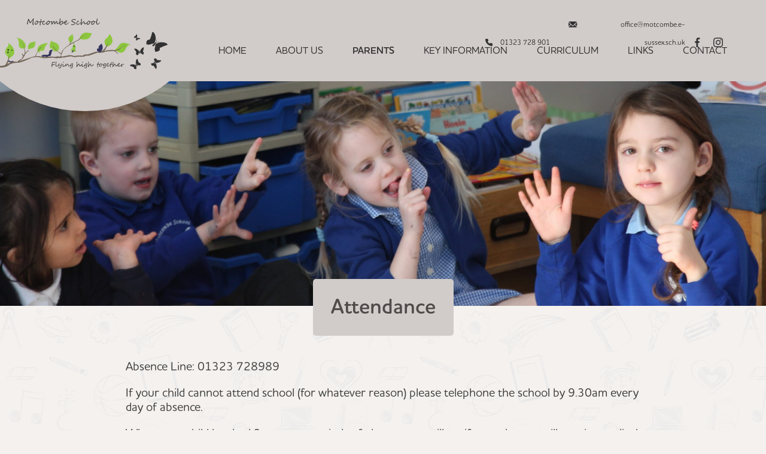

--- FILE ---
content_type: text/html; charset=UTF-8
request_url: https://motcombe.e-sussex.sch.uk/parents/attendance/
body_size: 5404
content:
<!doctype html>
<html lang="en-GB">
<head>
	<meta charset="UTF-8">
	<meta name="viewport" content="width=device-width, initial-scale=1">
	<link rel="icon" type="image/png" sizes="32x32" href="/favicon-32x32.png">
	<link rel="icon" type="image/png" sizes="16x16" href="/favicon-16x16.png">
	<title>Attendance &#8211; Motcombe Community Infant School</title>
<meta name='robots' content='max-image-preview:large' />
	<style>img:is([sizes="auto" i], [sizes^="auto," i]) { contain-intrinsic-size: 3000px 1500px }</style>
	<link rel='dns-prefetch' href='//use.typekit.net' />
<link rel='stylesheet' id='wp-block-library-css' href='https://motcombe.e-sussex.sch.uk/wp-includes/css/dist/block-library/style.min.css?ver=6.7.4' type='text/css' media='all' />
<style id='classic-theme-styles-inline-css' type='text/css'>
/*! This file is auto-generated */
.wp-block-button__link{color:#fff;background-color:#32373c;border-radius:9999px;box-shadow:none;text-decoration:none;padding:calc(.667em + 2px) calc(1.333em + 2px);font-size:1.125em}.wp-block-file__button{background:#32373c;color:#fff;text-decoration:none}
</style>
<style id='global-styles-inline-css' type='text/css'>
:root{--wp--preset--aspect-ratio--square: 1;--wp--preset--aspect-ratio--4-3: 4/3;--wp--preset--aspect-ratio--3-4: 3/4;--wp--preset--aspect-ratio--3-2: 3/2;--wp--preset--aspect-ratio--2-3: 2/3;--wp--preset--aspect-ratio--16-9: 16/9;--wp--preset--aspect-ratio--9-16: 9/16;--wp--preset--color--black: #000000;--wp--preset--color--cyan-bluish-gray: #abb8c3;--wp--preset--color--white: #ffffff;--wp--preset--color--pale-pink: #f78da7;--wp--preset--color--vivid-red: #cf2e2e;--wp--preset--color--luminous-vivid-orange: #ff6900;--wp--preset--color--luminous-vivid-amber: #fcb900;--wp--preset--color--light-green-cyan: #7bdcb5;--wp--preset--color--vivid-green-cyan: #00d084;--wp--preset--color--pale-cyan-blue: #8ed1fc;--wp--preset--color--vivid-cyan-blue: #0693e3;--wp--preset--color--vivid-purple: #9b51e0;--wp--preset--gradient--vivid-cyan-blue-to-vivid-purple: linear-gradient(135deg,rgba(6,147,227,1) 0%,rgb(155,81,224) 100%);--wp--preset--gradient--light-green-cyan-to-vivid-green-cyan: linear-gradient(135deg,rgb(122,220,180) 0%,rgb(0,208,130) 100%);--wp--preset--gradient--luminous-vivid-amber-to-luminous-vivid-orange: linear-gradient(135deg,rgba(252,185,0,1) 0%,rgba(255,105,0,1) 100%);--wp--preset--gradient--luminous-vivid-orange-to-vivid-red: linear-gradient(135deg,rgba(255,105,0,1) 0%,rgb(207,46,46) 100%);--wp--preset--gradient--very-light-gray-to-cyan-bluish-gray: linear-gradient(135deg,rgb(238,238,238) 0%,rgb(169,184,195) 100%);--wp--preset--gradient--cool-to-warm-spectrum: linear-gradient(135deg,rgb(74,234,220) 0%,rgb(151,120,209) 20%,rgb(207,42,186) 40%,rgb(238,44,130) 60%,rgb(251,105,98) 80%,rgb(254,248,76) 100%);--wp--preset--gradient--blush-light-purple: linear-gradient(135deg,rgb(255,206,236) 0%,rgb(152,150,240) 100%);--wp--preset--gradient--blush-bordeaux: linear-gradient(135deg,rgb(254,205,165) 0%,rgb(254,45,45) 50%,rgb(107,0,62) 100%);--wp--preset--gradient--luminous-dusk: linear-gradient(135deg,rgb(255,203,112) 0%,rgb(199,81,192) 50%,rgb(65,88,208) 100%);--wp--preset--gradient--pale-ocean: linear-gradient(135deg,rgb(255,245,203) 0%,rgb(182,227,212) 50%,rgb(51,167,181) 100%);--wp--preset--gradient--electric-grass: linear-gradient(135deg,rgb(202,248,128) 0%,rgb(113,206,126) 100%);--wp--preset--gradient--midnight: linear-gradient(135deg,rgb(2,3,129) 0%,rgb(40,116,252) 100%);--wp--preset--font-size--small: 13px;--wp--preset--font-size--medium: 20px;--wp--preset--font-size--large: 36px;--wp--preset--font-size--x-large: 42px;--wp--preset--spacing--20: 0.44rem;--wp--preset--spacing--30: 0.67rem;--wp--preset--spacing--40: 1rem;--wp--preset--spacing--50: 1.5rem;--wp--preset--spacing--60: 2.25rem;--wp--preset--spacing--70: 3.38rem;--wp--preset--spacing--80: 5.06rem;--wp--preset--shadow--natural: 6px 6px 9px rgba(0, 0, 0, 0.2);--wp--preset--shadow--deep: 12px 12px 50px rgba(0, 0, 0, 0.4);--wp--preset--shadow--sharp: 6px 6px 0px rgba(0, 0, 0, 0.2);--wp--preset--shadow--outlined: 6px 6px 0px -3px rgba(255, 255, 255, 1), 6px 6px rgba(0, 0, 0, 1);--wp--preset--shadow--crisp: 6px 6px 0px rgba(0, 0, 0, 1);}:where(.is-layout-flex){gap: 0.5em;}:where(.is-layout-grid){gap: 0.5em;}body .is-layout-flex{display: flex;}.is-layout-flex{flex-wrap: wrap;align-items: center;}.is-layout-flex > :is(*, div){margin: 0;}body .is-layout-grid{display: grid;}.is-layout-grid > :is(*, div){margin: 0;}:where(.wp-block-columns.is-layout-flex){gap: 2em;}:where(.wp-block-columns.is-layout-grid){gap: 2em;}:where(.wp-block-post-template.is-layout-flex){gap: 1.25em;}:where(.wp-block-post-template.is-layout-grid){gap: 1.25em;}.has-black-color{color: var(--wp--preset--color--black) !important;}.has-cyan-bluish-gray-color{color: var(--wp--preset--color--cyan-bluish-gray) !important;}.has-white-color{color: var(--wp--preset--color--white) !important;}.has-pale-pink-color{color: var(--wp--preset--color--pale-pink) !important;}.has-vivid-red-color{color: var(--wp--preset--color--vivid-red) !important;}.has-luminous-vivid-orange-color{color: var(--wp--preset--color--luminous-vivid-orange) !important;}.has-luminous-vivid-amber-color{color: var(--wp--preset--color--luminous-vivid-amber) !important;}.has-light-green-cyan-color{color: var(--wp--preset--color--light-green-cyan) !important;}.has-vivid-green-cyan-color{color: var(--wp--preset--color--vivid-green-cyan) !important;}.has-pale-cyan-blue-color{color: var(--wp--preset--color--pale-cyan-blue) !important;}.has-vivid-cyan-blue-color{color: var(--wp--preset--color--vivid-cyan-blue) !important;}.has-vivid-purple-color{color: var(--wp--preset--color--vivid-purple) !important;}.has-black-background-color{background-color: var(--wp--preset--color--black) !important;}.has-cyan-bluish-gray-background-color{background-color: var(--wp--preset--color--cyan-bluish-gray) !important;}.has-white-background-color{background-color: var(--wp--preset--color--white) !important;}.has-pale-pink-background-color{background-color: var(--wp--preset--color--pale-pink) !important;}.has-vivid-red-background-color{background-color: var(--wp--preset--color--vivid-red) !important;}.has-luminous-vivid-orange-background-color{background-color: var(--wp--preset--color--luminous-vivid-orange) !important;}.has-luminous-vivid-amber-background-color{background-color: var(--wp--preset--color--luminous-vivid-amber) !important;}.has-light-green-cyan-background-color{background-color: var(--wp--preset--color--light-green-cyan) !important;}.has-vivid-green-cyan-background-color{background-color: var(--wp--preset--color--vivid-green-cyan) !important;}.has-pale-cyan-blue-background-color{background-color: var(--wp--preset--color--pale-cyan-blue) !important;}.has-vivid-cyan-blue-background-color{background-color: var(--wp--preset--color--vivid-cyan-blue) !important;}.has-vivid-purple-background-color{background-color: var(--wp--preset--color--vivid-purple) !important;}.has-black-border-color{border-color: var(--wp--preset--color--black) !important;}.has-cyan-bluish-gray-border-color{border-color: var(--wp--preset--color--cyan-bluish-gray) !important;}.has-white-border-color{border-color: var(--wp--preset--color--white) !important;}.has-pale-pink-border-color{border-color: var(--wp--preset--color--pale-pink) !important;}.has-vivid-red-border-color{border-color: var(--wp--preset--color--vivid-red) !important;}.has-luminous-vivid-orange-border-color{border-color: var(--wp--preset--color--luminous-vivid-orange) !important;}.has-luminous-vivid-amber-border-color{border-color: var(--wp--preset--color--luminous-vivid-amber) !important;}.has-light-green-cyan-border-color{border-color: var(--wp--preset--color--light-green-cyan) !important;}.has-vivid-green-cyan-border-color{border-color: var(--wp--preset--color--vivid-green-cyan) !important;}.has-pale-cyan-blue-border-color{border-color: var(--wp--preset--color--pale-cyan-blue) !important;}.has-vivid-cyan-blue-border-color{border-color: var(--wp--preset--color--vivid-cyan-blue) !important;}.has-vivid-purple-border-color{border-color: var(--wp--preset--color--vivid-purple) !important;}.has-vivid-cyan-blue-to-vivid-purple-gradient-background{background: var(--wp--preset--gradient--vivid-cyan-blue-to-vivid-purple) !important;}.has-light-green-cyan-to-vivid-green-cyan-gradient-background{background: var(--wp--preset--gradient--light-green-cyan-to-vivid-green-cyan) !important;}.has-luminous-vivid-amber-to-luminous-vivid-orange-gradient-background{background: var(--wp--preset--gradient--luminous-vivid-amber-to-luminous-vivid-orange) !important;}.has-luminous-vivid-orange-to-vivid-red-gradient-background{background: var(--wp--preset--gradient--luminous-vivid-orange-to-vivid-red) !important;}.has-very-light-gray-to-cyan-bluish-gray-gradient-background{background: var(--wp--preset--gradient--very-light-gray-to-cyan-bluish-gray) !important;}.has-cool-to-warm-spectrum-gradient-background{background: var(--wp--preset--gradient--cool-to-warm-spectrum) !important;}.has-blush-light-purple-gradient-background{background: var(--wp--preset--gradient--blush-light-purple) !important;}.has-blush-bordeaux-gradient-background{background: var(--wp--preset--gradient--blush-bordeaux) !important;}.has-luminous-dusk-gradient-background{background: var(--wp--preset--gradient--luminous-dusk) !important;}.has-pale-ocean-gradient-background{background: var(--wp--preset--gradient--pale-ocean) !important;}.has-electric-grass-gradient-background{background: var(--wp--preset--gradient--electric-grass) !important;}.has-midnight-gradient-background{background: var(--wp--preset--gradient--midnight) !important;}.has-small-font-size{font-size: var(--wp--preset--font-size--small) !important;}.has-medium-font-size{font-size: var(--wp--preset--font-size--medium) !important;}.has-large-font-size{font-size: var(--wp--preset--font-size--large) !important;}.has-x-large-font-size{font-size: var(--wp--preset--font-size--x-large) !important;}
:where(.wp-block-post-template.is-layout-flex){gap: 1.25em;}:where(.wp-block-post-template.is-layout-grid){gap: 1.25em;}
:where(.wp-block-columns.is-layout-flex){gap: 2em;}:where(.wp-block-columns.is-layout-grid){gap: 2em;}
:root :where(.wp-block-pullquote){font-size: 1.5em;line-height: 1.6;}
</style>
<link rel='stylesheet' id='motcombe-style-css' href='https://motcombe.e-sussex.sch.uk/wp-content/themes/motcombe/assets/css/style.css?ver=1746708242' type='text/css' media='all' />
<link rel='stylesheet' id='mot-fonts-css' href='https://use.typekit.net/sjq8pzs.css?ver=6.7.4' type='text/css' media='all' />
<script type="text/javascript" src="https://motcombe.e-sussex.sch.uk/wp-includes/js/jquery/jquery.min.js?ver=3.7.1" id="jquery-core-js"></script>
<script type="text/javascript" src="https://motcombe.e-sussex.sch.uk/wp-includes/js/jquery/jquery-migrate.min.js?ver=3.4.1" id="jquery-migrate-js"></script>
<script type="text/javascript" src="https://motcombe.e-sussex.sch.uk/wp-content/themes/motcombe/assets/js/scripts.js?ver=6.7.4" id="mot-scripts-js"></script>
<script type="text/javascript" src="https://motcombe.e-sussex.sch.uk/wp-content/themes/motcombe/assets/js/slick.js?ver=6.7.4" id="mot-slick-js"></script>
<link rel="https://api.w.org/" href="https://motcombe.e-sussex.sch.uk/wp-json/" /><link rel="alternate" title="JSON" type="application/json" href="https://motcombe.e-sussex.sch.uk/wp-json/wp/v2/pages/32" /><link rel="EditURI" type="application/rsd+xml" title="RSD" href="https://motcombe.e-sussex.sch.uk/xmlrpc.php?rsd" />
<meta name="generator" content="WordPress 6.7.4" />
<link rel="canonical" href="https://motcombe.e-sussex.sch.uk/parents/attendance/" />
<link rel='shortlink' href='https://motcombe.e-sussex.sch.uk/?p=32' />
<link rel="alternate" title="oEmbed (JSON)" type="application/json+oembed" href="https://motcombe.e-sussex.sch.uk/wp-json/oembed/1.0/embed?url=https%3A%2F%2Fmotcombe.e-sussex.sch.uk%2Fparents%2Fattendance%2F" />
<link rel="alternate" title="oEmbed (XML)" type="text/xml+oembed" href="https://motcombe.e-sussex.sch.uk/wp-json/oembed/1.0/embed?url=https%3A%2F%2Fmotcombe.e-sussex.sch.uk%2Fparents%2Fattendance%2F&#038;format=xml" />
</head>

<body class="page-template-default page page-id-32 page-child parent-pageid-22">

<header class="site-header">
	<div class="header-contact">
		<a class="header-contact__icon header-contact__tel" href="tel:01323728901">01323 728 901</a>
        <a class="header-contact__icon header-contact__email"  href="mailto:office@motcombe.e-sussex.sch.uk">office@motcombe.e-sussex.sch.uk</a>
		<a class="header-contact__icon header-contact__fb" href="https://www.facebook.com/Motcombe-School-103694278452557/"></a>		<a class="header-contact__icon header-contact__insta" href="https://instagram.com/motcombeschool"></a>			</div>

	<a class="motcombe-logo" href="https://motcombe.e-sussex.sch.uk">Motcombe Community Infant School - Flying Higher Together</a>

	<button class="menu-btn">Menu</button>

	<nav class="main-navigation" id="menu">
		<div class="menu-menu-1-container"><ul id="primary-menu" class="menu"><li id="menu-item-95" class="menu-item menu-item-type-custom menu-item-object-custom menu-item-home menu-item-95"><a href="http://motcombe.e-sussex.sch.uk/">Home</a></li>
<li id="menu-item-96" class="menu-item menu-item-type-post_type menu-item-object-page menu-item-has-children menu-item-96"><a href="https://motcombe.e-sussex.sch.uk/about-us/">About Us</a>
<ul class="sub-menu">
	<li id="menu-item-3562" class="menu-item menu-item-type-post_type menu-item-object-page menu-item-3562"><a href="https://motcombe.e-sussex.sch.uk/about-us/prospectus/">Prospectus</a></li>
	<li id="menu-item-97" class="menu-item menu-item-type-post_type menu-item-object-page menu-item-97"><a href="https://motcombe.e-sussex.sch.uk/about-us/ethos-and-values/">Vision, Values and Ethos</a></li>
	<li id="menu-item-100" class="menu-item menu-item-type-post_type menu-item-object-page menu-item-100"><a href="https://motcombe.e-sussex.sch.uk/about-us/staff/">Our Staff</a></li>
	<li id="menu-item-98" class="menu-item menu-item-type-post_type menu-item-object-page menu-item-98"><a href="https://motcombe.e-sussex.sch.uk/about-us/governing-body/">Governing Body</a></li>
	<li id="menu-item-133" class="menu-item menu-item-type-post_type menu-item-object-page menu-item-133"><a href="https://motcombe.e-sussex.sch.uk/parents/home-learning/">Hygge</a></li>
	<li id="menu-item-99" class="menu-item menu-item-type-post_type menu-item-object-page menu-item-99"><a href="https://motcombe.e-sussex.sch.uk/about-us/school-connections/">School Connections</a></li>
	<li id="menu-item-1093" class="menu-item menu-item-type-post_type menu-item-object-page menu-item-1093"><a href="https://motcombe.e-sussex.sch.uk/about-us/job-vacancies/">Job Vacancies</a></li>
</ul>
</li>
<li id="menu-item-129" class="menu-item menu-item-type-post_type menu-item-object-page current-page-ancestor current-menu-ancestor current-menu-parent current-page-parent current_page_parent current_page_ancestor menu-item-has-children menu-item-129"><a href="https://motcombe.e-sussex.sch.uk/parents/">Parents</a>
<ul class="sub-menu">
	<li id="menu-item-3888" class="menu-item menu-item-type-post_type menu-item-object-page menu-item-3888"><a href="https://motcombe.e-sussex.sch.uk/starting-school-in-2024/">Starting School in 2025</a></li>
	<li id="menu-item-130" class="menu-item menu-item-type-post_type menu-item-object-page menu-item-130"><a href="https://motcombe.e-sussex.sch.uk/parents/admissions/">Admissions</a></li>
	<li id="menu-item-134" class="menu-item menu-item-type-post_type menu-item-object-page menu-item-134"><a href="https://motcombe.e-sussex.sch.uk/parents/new-starters/">New Intake Information</a></li>
	<li id="menu-item-4061" class="menu-item menu-item-type-post_type menu-item-object-page menu-item-4061"><a href="https://motcombe.e-sussex.sch.uk/bilingual-support/">Bilingual Support</a></li>
	<li id="menu-item-139" class="menu-item menu-item-type-custom menu-item-object-custom menu-item-139"><a target="_blank" href="https://www.parentpay.com/">ParentPay</a></li>
	<li id="menu-item-131" class="menu-item menu-item-type-post_type menu-item-object-page menu-item-131"><a href="https://motcombe.e-sussex.sch.uk/parents/school-clubs/">Before &#038; After School Clubs</a></li>
	<li id="menu-item-132" class="menu-item menu-item-type-post_type menu-item-object-page current-menu-item page_item page-item-32 current_page_item menu-item-132"><a href="https://motcombe.e-sussex.sch.uk/parents/attendance/" aria-current="page">Attendance</a></li>
	<li id="menu-item-138" class="menu-item menu-item-type-post_type menu-item-object-page menu-item-138"><a href="https://motcombe.e-sussex.sch.uk/parents/uniform/">Uniform</a></li>
	<li id="menu-item-136" class="menu-item menu-item-type-post_type menu-item-object-page menu-item-136"><a href="https://motcombe.e-sussex.sch.uk/parents/school-council/">School Council</a></li>
	<li id="menu-item-137" class="menu-item menu-item-type-post_type menu-item-object-page menu-item-137"><a href="https://motcombe.e-sussex.sch.uk/parents/school-meals/">School Lunches</a></li>
	<li id="menu-item-780" class="menu-item menu-item-type-post_type menu-item-object-page menu-item-780"><a href="https://motcombe.e-sussex.sch.uk/parent-views/">Parent Views</a></li>
	<li id="menu-item-979" class="menu-item menu-item-type-custom menu-item-object-custom menu-item-979"><a href="https://www.eastsussex.gov.uk/educationandlearning/">East Sussex County Council</a></li>
	<li id="menu-item-982" class="menu-item menu-item-type-post_type menu-item-object-page menu-item-982"><a href="https://motcombe.e-sussex.sch.uk/parents/friends/">Friends of Motcombe</a></li>
</ul>
</li>
<li id="menu-item-119" class="menu-item menu-item-type-post_type menu-item-object-page menu-item-has-children menu-item-119"><a href="https://motcombe.e-sussex.sch.uk/key-information/">Key Information</a>
<ul class="sub-menu">
	<li id="menu-item-4143" class="menu-item menu-item-type-post_type menu-item-object-page menu-item-4143"><a href="https://motcombe.e-sussex.sch.uk/key-information/term-dates/">Term Dates</a></li>
	<li id="menu-item-123" class="menu-item menu-item-type-post_type menu-item-object-page menu-item-123"><a href="https://motcombe.e-sussex.sch.uk/key-information/policies/">Policies</a></li>
	<li id="menu-item-126" class="menu-item menu-item-type-post_type menu-item-object-page menu-item-126"><a href="https://motcombe.e-sussex.sch.uk/key-information/send/">SEND</a></li>
	<li id="menu-item-122" class="menu-item menu-item-type-post_type menu-item-object-page menu-item-122"><a href="https://motcombe.e-sussex.sch.uk/key-information/ofsted/">OFSTED</a></li>
	<li id="menu-item-125" class="menu-item menu-item-type-post_type menu-item-object-page menu-item-125"><a href="https://motcombe.e-sussex.sch.uk/key-information/results/">Results</a></li>
	<li id="menu-item-1474" class="menu-item menu-item-type-post_type menu-item-object-page menu-item-1474"><a href="https://motcombe.e-sussex.sch.uk/pupil-premium-reports/">Pupil Premium Reports</a></li>
	<li id="menu-item-1475" class="menu-item menu-item-type-post_type menu-item-object-page menu-item-1475"><a href="https://motcombe.e-sussex.sch.uk/pe-funding-reports/">PE Funding Reports</a></li>
	<li id="menu-item-3746" class="menu-item menu-item-type-post_type menu-item-object-page menu-item-3746"><a href="https://motcombe.e-sussex.sch.uk/safeguarding/">Safeguarding</a></li>
	<li id="menu-item-120" class="menu-item menu-item-type-post_type menu-item-object-page menu-item-120"><a href="https://motcombe.e-sussex.sch.uk/key-information/gdpr/">GDPR</a></li>
	<li id="menu-item-708" class="menu-item menu-item-type-post_type menu-item-object-page menu-item-708"><a href="https://motcombe.e-sussex.sch.uk/key-information/wellbeing/">Wellbeing</a></li>
	<li id="menu-item-2165" class="menu-item menu-item-type-post_type menu-item-object-page menu-item-2165"><a href="https://motcombe.e-sussex.sch.uk/resources/">Resources</a></li>
</ul>
</li>
<li id="menu-item-103" class="menu-item menu-item-type-post_type menu-item-object-page menu-item-has-children menu-item-103"><a href="https://motcombe.e-sussex.sch.uk/curriculum/">Curriculum</a>
<ul class="sub-menu">
	<li id="menu-item-107" class="menu-item menu-item-type-post_type menu-item-object-page menu-item-107"><a href="https://motcombe.e-sussex.sch.uk/curriculum/curriculum-overview/">Curriculum Overview</a></li>
	<li id="menu-item-109" class="menu-item menu-item-type-post_type menu-item-object-page menu-item-109"><a href="https://motcombe.e-sussex.sch.uk/curriculum/english/">English</a></li>
	<li id="menu-item-112" class="menu-item menu-item-type-post_type menu-item-object-page menu-item-112"><a href="https://motcombe.e-sussex.sch.uk/curriculum/mathematics/">Mathemathics</a></li>
	<li id="menu-item-117" class="menu-item menu-item-type-post_type menu-item-object-page menu-item-117"><a href="https://motcombe.e-sussex.sch.uk/curriculum/science/">Science</a></li>
	<li id="menu-item-106" class="menu-item menu-item-type-post_type menu-item-object-page menu-item-106"><a href="https://motcombe.e-sussex.sch.uk/curriculum/computing/">Computing</a></li>
	<li id="menu-item-116" class="menu-item menu-item-type-post_type menu-item-object-page menu-item-116"><a href="https://motcombe.e-sussex.sch.uk/curriculum/religious-education/">Religious Education</a></li>
	<li id="menu-item-111" class="menu-item menu-item-type-post_type menu-item-object-page menu-item-111"><a href="https://motcombe.e-sussex.sch.uk/curriculum/history/">History</a></li>
	<li id="menu-item-3820" class="menu-item menu-item-type-post_type menu-item-object-page menu-item-3820"><a href="https://motcombe.e-sussex.sch.uk/geography/">Geography</a></li>
	<li id="menu-item-114" class="menu-item menu-item-type-post_type menu-item-object-page menu-item-114"><a href="https://motcombe.e-sussex.sch.uk/curriculum/physical-education/">Physical Education</a></li>
	<li id="menu-item-108" class="menu-item menu-item-type-post_type menu-item-object-page menu-item-108"><a href="https://motcombe.e-sussex.sch.uk/curriculum/design-technology/">Design &#038; Technology</a></li>
	<li id="menu-item-104" class="menu-item menu-item-type-post_type menu-item-object-page menu-item-104"><a href="https://motcombe.e-sussex.sch.uk/curriculum/art/">Art</a></li>
	<li id="menu-item-113" class="menu-item menu-item-type-post_type menu-item-object-page menu-item-113"><a href="https://motcombe.e-sussex.sch.uk/curriculum/music/">Music</a></li>
	<li id="menu-item-115" class="menu-item menu-item-type-post_type menu-item-object-page menu-item-115"><a href="https://motcombe.e-sussex.sch.uk/curriculum/pshee/">PSHE</a></li>
	<li id="menu-item-3601" class="menu-item menu-item-type-post_type menu-item-object-page menu-item-3601"><a href="https://motcombe.e-sussex.sch.uk/curriculum/termly-overviews/">Termly Overviews</a></li>
	<li id="menu-item-3745" class="menu-item menu-item-type-post_type menu-item-object-page menu-item-3745"><a href="https://motcombe.e-sussex.sch.uk/956-2/">Beach School</a></li>
</ul>
</li>
<li id="menu-item-142" class="menu-item menu-item-type-post_type menu-item-object-page menu-item-142"><a href="https://motcombe.e-sussex.sch.uk/links/">Links</a></li>
<li id="menu-item-102" class="menu-item menu-item-type-post_type menu-item-object-page menu-item-102"><a href="https://motcombe.e-sussex.sch.uk/contact/">Contact</a></li>
</ul></div>	</nav>
</header>

<div id="content" class="site-content">
	

<main id="main" class="site-main">

	    <div class="hero-image">
        <img width="2560" height="1707" src="https://motcombe.e-sussex.sch.uk/wp-content/uploads/2020/03/IMG_5624-Copy-scaled.jpg" class="attachment-post-thumbnail size-post-thumbnail wp-post-image" alt="" decoding="async" fetchpriority="high" srcset="https://motcombe.e-sussex.sch.uk/wp-content/uploads/2020/03/IMG_5624-Copy-scaled.jpg 2560w, https://motcombe.e-sussex.sch.uk/wp-content/uploads/2020/03/IMG_5624-Copy-300x200.jpg 300w, https://motcombe.e-sussex.sch.uk/wp-content/uploads/2020/03/IMG_5624-Copy-1024x683.jpg 1024w, https://motcombe.e-sussex.sch.uk/wp-content/uploads/2020/03/IMG_5624-Copy-768x512.jpg 768w, https://motcombe.e-sussex.sch.uk/wp-content/uploads/2020/03/IMG_5624-Copy-1536x1024.jpg 1536w, https://motcombe.e-sussex.sch.uk/wp-content/uploads/2020/03/IMG_5624-Copy-2048x1365.jpg 2048w" sizes="(max-width: 2560px) 100vw, 2560px" />    </div>

		<section class="wrap wrap--sketch">
			<div class="main-heading-container">
				<h1 class="main-heading">Attendance</h1>
			</div>
			
			<div class="main-content">
				<p>Absence Line: 01323 728989</p>
<p>If your child cannot attend school (for whatever reason) please telephone the school by 9.30am every day of absence.</p>
<p>When your child has had 3 separate periods of absence, we will notify you that we will require medical evidence for any further periods of absence due to illness.  Medical evidence may be in the form of a medical appointment letter from the hospital, a doctor’s appointment card signed by the doctor’s receptionist or a photocopy or photograph of prescribed medication.</p>
<p>We expect any family holidays to be taken during school holiday times, not during term time.  Absence from school has an impact on both the academic and social aspects of children’s learning.   If an absence is required due to exceptional circumstances, please fill in a withdrawal from learning form which you may collect from the school office,  preferably 14 days before the period of absence.</p>
			</div>

		</section>

	
</main>


</div>

    <div class="illustration-footer"></div>

<footer class="site-footer">

    <div class="footer-container">
        <div class="footer-contact">
            <a class="footer-contact__link footer-contact__tel" href="tel:01323728901">01323 728 901</a>
            <a class="footer-contact__link  footer-contact__email"  href="mailto:office@motcombe.e-sussex.sch.uk">office@motcombe.e-sussex.sch.uk</a>
            <address class="footer-contact__link  footer-contact__address">Motcombe School, Macmillan Drive, Eastbourne, East Sussex, BN21 1SN</address>
        </div>

        <div class="footer-logo">
        </div>

        <div class="footer-copy">
            <span><a class="footer-copy__link" href="/key-information/gdpr/">Privacy Policy</a> | <a class="footer-copy__link" href="/key-information/gdpr/">Terms &amp; Conditions</a></span>
            <a class="footer-copy__link" href="http://www.amandaripleydesign.co.uk/">Illustration by Amanda Ripley</a>
            <span class="footer-copy__credit">Copyright &copy; 2026 Motcombe Community School. All rights reserved.</span>
        </div>
    </div>

</footer>


</body>
</html><!-- Cache Enabler by KeyCDN @ Sat, 24 Jan 2026 10:54:20 GMT (https-index.html) -->

--- FILE ---
content_type: text/css
request_url: https://motcombe.e-sussex.sch.uk/wp-content/themes/motcombe/assets/css/style.css?ver=1746708242
body_size: 6920
content:
/*! normalize.css v8.0.1 | MIT License | github.com/necolas/normalize.css */html{line-height:1.15;-webkit-text-size-adjust:100%}main{display:block}h1{font-size:2em;margin:.67em 0}hr{box-sizing:content-box;height:0;overflow:visible}pre{font-family:monospace,monospace;font-size:1em}a{background-color:transparent}abbr[title]{border-bottom:none;text-decoration:underline;-webkit-text-decoration:underline dotted;text-decoration:underline dotted}b,strong{font-weight:bolder}code,kbd,samp{font-family:monospace,monospace;font-size:1em}small{font-size:80%}sub,sup{font-size:75%;line-height:0;position:relative;vertical-align:baseline}sub{bottom:-.25em}sup{top:-.5em}img{border-style:none}button,input,optgroup,select,textarea{font-family:inherit;font-size:100%;line-height:1.15;margin:0}button,input{overflow:visible}button,select{text-transform:none}[type=button],[type=reset],[type=submit],button{-webkit-appearance:button}[type=button]::-moz-focus-inner,[type=reset]::-moz-focus-inner,[type=submit]::-moz-focus-inner,button::-moz-focus-inner{border-style:none;padding:0}[type=button]:-moz-focusring,[type=reset]:-moz-focusring,[type=submit]:-moz-focusring,button:-moz-focusring{outline:1px dotted ButtonText}fieldset{padding:.35em .75em .625em}legend{box-sizing:border-box;color:inherit;display:table;max-width:100%;padding:0;white-space:normal}progress{vertical-align:baseline}textarea{overflow:auto}[type=checkbox],[type=radio]{box-sizing:border-box;padding:0}[type=number]::-webkit-inner-spin-button,[type=number]::-webkit-outer-spin-button{height:auto}[type=search]{-webkit-appearance:textfield;outline-offset:-2px}[type=search]::-webkit-search-decoration{-webkit-appearance:none}::-webkit-file-upload-button{-webkit-appearance:button;font:inherit}details{display:block}summary{display:list-item}[hidden],template{display:none}.slick-slider{box-sizing:border-box;-webkit-user-select:none;-moz-user-select:none;user-select:none;-webkit-touch-callout:none;-khtml-user-select:none;touch-action:pan-y;-webkit-tap-highlight-color:transparent}.slick-list,.slick-slider{position:relative;display:block}.slick-list{overflow:hidden;margin:0;padding:0}.slick-list:focus{outline:none}.slick-list.dragging{cursor:pointer;cursor:hand}.slick-slider .slick-list,.slick-slider .slick-track{transform:translateZ(0)}.slick-track{position:relative;top:0;left:0;display:block;margin-left:auto;margin-right:auto}.slick-track:after,.slick-track:before{display:table;content:""}.slick-track:after{clear:both}.slick-loading .slick-track{visibility:hidden}.slick-slide{display:none;float:left;height:100%;min-height:1px}[dir=rtl] .slick-slide{float:right}.slick-slide img{display:block}.slick-slide.slick-loading img{display:none}.slick-slide.dragging img{pointer-events:none}.slick-initialized .slick-slide{display:block}.slick-loading .slick-slide{visibility:hidden}.slick-vertical .slick-slide{display:block;height:auto;border:1px solid transparent}.slick-arrow.slick-hidden{display:none}*,:after,:before{box-sizing:border-box}body{-webkit-font-smoothing:antialiased;margin:0;color:#3d3d3d;background:#f4f1ee;font-size:16px;font-family:houschka-rounded,sans-serif;font-weight:500;font-style:normal;line-height:24px}@media screen and (min-width:768px){body{font-size:20px;line-height:30px}}.aligncenter,.alignleft,.alignright{display:block;padding:0}.aligncenter{float:none;margin:10px auto}.alignright{float:right;margin:10px 0 10px 10px}.alignleft{float:left;margin:10px 10px 10px 0}.wp-caption{padding:5px 0;background:#fff;text-align:center}.wp-caption img{display:inline}.wp-caption p.wp-caption-text{margin:5px 0 0;padding:0;text-align:center;font-size:75%;font-weight:100;font-style:italic;color:#504b4b}.page-not-found{text-align:center}img{height:auto}iframe,img{max-width:100%}h1,h2,h3,h4{line-height:1.2;font-weight:600;color:#504b4b}h1{margin-top:0}a{color:#3ba9fc;text-decoration:none}h1{font-size:24px;line-height:32px}h1,h2{margin-top:22px}h2{font-size:20px}.main-content,h2{line-height:22px}.main-content ul{padding:0 0 0 29px}.main-content li{padding:11px 5px}.main-heading{display:inline-block;font-size:25px;margin:0;padding:12px;border-radius:5px;background-color:#d1cbc9;color:#504b4b}.main-heading-container{text-align:center;margin:12px auto}.main-center{text-align:center}@media screen and (min-width:1200px){.main-heading{font-size:35px;padding:30px}.main-heading-container{text-align:center;margin:-65px auto 40px auto}h1{font-size:30px;line-height:35px}h1,h2{margin-top:40px}h2{font-size:26px;line-height:30px}.main-content{line-height:24px}.main-content li{padding:12px 4px}}.gform_wrapper .mot-form input:not([type=radio]):not([type=checkbox]):not([type=submit]):not([type=button]):not([type=image]):not([type=file]),.gform_wrapper .mot-form textarea{border-radius:10px;border:none;background-color:#fff;-webkit-appearance:none;-moz-appearance:none;appearance:none;outline:0;box-shadow:none;width:100%;height:60px;padding:14px 21px 13px 21px}.gform_wrapper .mot-form input:not([type=radio]):not([type=checkbox]):not([type=submit]):not([type=button]):not([type=image]):not([type=file])::-moz-placeholder,.gform_wrapper .mot-form textarea::-moz-placeholder{font-style:italic;color:#6d7278}.gform_wrapper .mot-form input:not([type=radio]):not([type=checkbox]):not([type=submit]):not([type=button]):not([type=image]):not([type=file])::placeholder,.gform_wrapper .mot-form textarea::placeholder{font-style:italic;color:#6d7278}.gform_wrapper .mot-form input:not([type=radio]):not([type=checkbox]):not([type=submit]):not([type=button]):not([type=image]):not([type=file]):active,.gform_wrapper .mot-form input:not([type=radio]):not([type=checkbox]):not([type=submit]):not([type=button]):not([type=image]):not([type=file]):focus,.gform_wrapper .mot-form textarea:active,.gform_wrapper .mot-form textarea:focus{border-color:#000}.gform_wrapper .mot-form input:not([type=radio]):not([type=checkbox]):not([type=submit]):not([type=button]):not([type=image]):not([type=file]):active::-moz-placeholder,.gform_wrapper .mot-form input:not([type=radio]):not([type=checkbox]):not([type=submit]):not([type=button]):not([type=image]):not([type=file]):focus::-moz-placeholder,.gform_wrapper .mot-form textarea:active::-moz-placeholder,.gform_wrapper .mot-form textarea:focus::-moz-placeholder{color:#000}.gform_wrapper .mot-form input:not([type=radio]):not([type=checkbox]):not([type=submit]):not([type=button]):not([type=image]):not([type=file]):active::placeholder,.gform_wrapper .mot-form input:not([type=radio]):not([type=checkbox]):not([type=submit]):not([type=button]):not([type=image]):not([type=file]):focus::placeholder,.gform_wrapper .mot-form textarea:active::placeholder,.gform_wrapper .mot-form textarea:focus::placeholder{color:#000}.gform_wrapper .mot-form .gsection{border-bottom:0;border-top:1px solid #979797;margin-bottom:0;padding-top:48px}.gform_wrapper .mot-form .gsection:first-of-type{border:0}.gform_wrapper .mot-form .gsection_title{font-size:20px;font-weight:600}.gform_wrapper .mot-form .gsection_description{margin-top:20px!important}.gform_wrapper .mot-form .gfield_label{display:none!important}.gform_wrapper .mot-form .gfield_radio li{display:inline-block;margin-right:20px}.gform_wrapper .mot-form .gfield_radio li label{vertical-align:top;padding-left:5px}.gform_wrapper .mot-form .gfield_radio li input[type=radio]{margin-top:0!important}.gform_wrapper .mot-form .gform_footer input[type=submit]{display:block;margin:0 auto;width:200px}@media screen and (min-width:768px){.mot-half-field{display:inline-block;width:50%}}.site-header{background-color:#d1cbc9;color:#313131;padding-top:13px;z-index:5;position:relative}.motcombe-logo{width:234px;height:72px;background-position:50%;background-size:contain;background-repeat:no-repeat;background-image:url(../img/logo.svg);font-size:0;color:transparent;margin:0 auto 9px auto;display:block}.menu-btn{width:100%;background-color:#d1cbc9;height:35px;line-height:35px;text-align:center;-webkit-appearance:none;-moz-appearance:none;appearance:none;outline:0;border:none;box-shadow:none;border-radius:0;color:#313131}.menu-btn:before{content:"";display:inline-block;width:16px;height:9px;background-position:50%;background-size:contain;background-repeat:no-repeat;background-image:url(../img/menu.svg);margin-right:5px;margin-bottom:1px}.main-navigation{display:none;background-color:#d1cbc9;padding:0 27px 37px 27px;position:absolute;width:100%}.menu{list-style:none;margin:0;padding:0}.menu li{padding:17px 0 8px 0;border-bottom:1px solid #313131}.menu a{display:block;color:#313131;text-decoration:none;font-weight:500;text-transform:uppercase}.submenu-heading{display:none}.current_page_item a,.current_page_parent a{font-weight:600}.sub-menu{display:none;padding:11px 0 5px 0}.sub-menu li{border-bottom:none;list-style:none;padding:3px 0 2px 0}.sub-menu li a:before{content:"- ";display:inline}.sub-menu a{text-transform:none}.header-contact{display:none}@media screen and (min-width:1030px){.site-header{height:136px;position:relative;padding:0}.site-header:after{content:"";bottom:-50px;height:50px;width:283px;position:absolute;left:0;background-image:url(../img/circle-head.svg);background-position:0 0;background-repeat:no-repeat;background-size:283px}.motcombe-logo{position:absolute;left:-17px;top:31px;width:297px;height:88px}.menu-btn{display:none}.main-navigation{display:block;background-color:transparent;padding:0 35px;width:calc(100% - 300px);right:0;top:70px;font-size:14px}.menu{width:100%;display:flex;justify-content:space-between}.menu li{border-bottom:0;padding:0}.menu a,.menu li{display:inline-block}.header-contact__icon{font-size:16px;color:inherit;width:auto;height:auto;background-position:0;padding-left:30px}.header-contact{width:100%;display:block;position:absolute;right:0;top:0;text-align:right}.header-contact__icon{font-size:0;color:transparent;display:inline-block;background-position:50%;background-repeat:no-repeat}.header-contact__tel{width:36px;height:36px;background-size:16px;background-image:url(../img/phone.svg)}.header-contact__email{width:42.7px;height:36px;background-size:22.7px;background-image:url(../img/mail.svg)}}@media screen and (min-width:1030px){.header-contact{padding:23px 35px 0 35px}.header-contact__tel{width:108px;background-size:12px;padding-left:20px;margin-right:26px}.header-contact__email,.header-contact__tel{font-size:12px;color:#313131;padding-top:4px;background-position:0}.header-contact__email{width:195px;background-size:15px;padding-left:21px}.header-contact__fb{background-image:url(../img/facebook.svg)}.header-contact__fb,.header-contact__twitter{width:20px;height:36px;background-size:16px;padding-top:4px;vertical-align:bottom}.header-contact__twitter{background-image:url(../img/twitter-head.svg)}.header-contact__insta{width:20px;height:36px;background-size:16px;padding-top:4px;background-image:url(../img/instagram.svg);vertical-align:bottom}.menu li.current-menu-item,.menu li.expanded{position:relative}.menu li.current-menu-item:after,.menu li.expanded:after{content:"";position:absolute;display:block;width:100%;height:1px;background-color:#313131;left:0;bottom:-10px}.menu li.hide-current:after{background-color:transparent}.menu li{position:relative}.sub-menu{position:absolute;background-color:#d1cbc9;top:66px;left:-85px;padding:20px;width:350px;z-index:99;display:flex;flex-wrap:wrap}.sub-menu li{width:50%;padding-left:0;transition:padding .2s ease}.sub-menu li:hover{padding-left:3px}.sub-menu li:hover a{color:#000}.sub-menu .submenu-heading{width:100%}.sub-menu .submenu-heading:hover{padding-left:0}.submenu-heading{font-weight:600;text-transform:uppercase;display:block;position:relative;margin-bottom:25px}.submenu-heading:after{content:"";width:100%;height:1px;background-color:#313131;display:block;position:absolute;bottom:-5px}}@media screen and (min-width:1200px){.main-navigation{padding:0 65px;font-size:16px;max-width:1090px}.header-contact{padding:23px 65px 0 65px}.sub-menu{width:550px;left:-100%}}.site-footer{position:relative;width:100%;background-image:url(../img/sketch.gif);background-size:620px;background-position:50%;padding-bottom:30px}.site-footer:after{content:"";background-color:#d1cbc9;width:100%;height:100%;position:absolute;top:0;left:0;z-index:1}.footer-container{z-index:2;position:relative;color:#313131;display:flex;flex-wrap:wrap;padding:24px 30px 30px 30px;font-size:12px}.footer-container a{color:inherit}.footer-contact{order:2;width:100%;padding:17px 0 13px 0;border-bottom:1px solid #313131}.footer-logo{order:1;margin:0 auto;width:234px;height:72px;background-position:50%;background-size:contain;background-repeat:no-repeat;background-image:url(../img/logo.svg);margin:0 auto 9px auto;display:block}.footer-copy{order:3;width:100%;display:flex;flex-wrap:wrap;padding:11px 0}.footer-copy__link,.footer-copy span{text-align:right;width:100%}.footer-copy__credit{width:100%;margin-top:18px;line-height:18px}.footer-contact__link{display:block;position:relative;width:100%;padding-left:22px;margin-bottom:8px}.footer-contact__link:before{content:"";background-position:50%;background-repeat:no-repeat;display:block;position:absolute}.footer-contact__tel:before{width:11px;height:11px;background-image:url(../img/phone.svg);background-size:11px;left:3px;top:5px}.footer-contact__email:before{width:14.2px;height:9.6px;background-image:url(../img/mail.svg);background-size:14.2px 9.6px;left:3px;top:7px}.footer-contact__address{font-style:normal;line-height:18px}.footer-contact__address:before{width:11px;height:14px;background-image:url(../img/location.svg);background-size:11px 14px;left:4px;top:11px}@media screen and (min-width:456px){.footer-contact__address:before{top:0}}@media screen and (min-width:768px){.footer-contact__tel:before{top:8px}.footer-contact__email:before{top:9px}.footer-contact__address:before{top:0}}@media screen and (min-width:1200px){.footer-container{padding:24px 37px 30px 37px;justify-content:space-between;line-height:32px}.footer-contact{order:1;width:400px;border:none;padding:85px 0 0 0}.footer-contact__link{margin-bottom:0}.footer-logo{order:2;width:343px;height:102px;position:absolute;left:0;right:0;top:64px;margin:0 auto}.footer-copy{order:3;width:357px;padding:85px 0 0 0}.footer-copy__link{width:100%;text-align:right!important}.footer-copy__credit{margin:0}.footer-contact__email:before{top:10px}}.hero-image{width:100%;height:250px;position:relative}.hero-image img{position:absolute;width:100%;height:100%;-o-object-fit:cover;object-fit:cover;-o-object-position:center;object-position:center;top:0;left:0}.hero-container{position:relative}.hero-container__ofsted-badge{position:absolute;top:36%;transform:translateY(-36%);right:0;display:block;width:100px;height:105px;z-index:5;overflow:hidden}.hero-container__ofsted-badge:hover img{transform:translateX(0)}.hero-container__ofsted-badge img{display:block;width:100%;height:auto;transition:transform .3s ease;transform:translateX(2px)}@media screen and (min-width:768px){.hero-image{height:40vw}}@media screen and (min-width:1030px){.hero-image{margin-top:-136px;max-height:625px}.hero-container__ofsted-badge{top:25%;transform:translateY(-25%)}}.hero-slider{position:relative;margin-top:-130px;z-index:1;width:100%;height:560px}.slick-list,.slick-track{position:absolute;left:0;top:0;width:100%;height:100%}.hero-slider__slide{width:100%;height:600px;position:relative}.hero-slider__slide img{width:100%;height:100%;position:absolute;left:0;top:0;-o-object-fit:cover;object-fit:cover}.slick-dots{position:absolute;bottom:15px;left:0;right:0;margin:0 auto;padding:0;text-align:center}.slick-dots li{list-style:none;padding:0;margin:0;display:inline-block}.slick-dots button{width:13px;height:13px;border-radius:999px;border:none;box-shadow:none;outline:none;font-size:0;padding:0;margin:0 5px;background-color:hsla(0,0%,100%,.5)}.slick-active button{background-color:#fff}@media screen and (min-width:1030px){.hero-slider{margin-top:-136px;height:100vh}.hero-slider__slide{height:100%}}.fyc-day{color:#878787}.fyc-calendar{display:flex;flex-wrap:wrap;justify-content:space-evenly;max-width:1200px;margin:0 auto}.fyc-calendar .col-sm-6{width:270px;background:#f5f5f5;border-radius:10px;box-shadow:0 8px 12px 0 #e8e8e8;margin:0 10px 20px 10px;overflow:hidden}.fyc-calendar .col-sm-6 th{font-weight:600;font-size:20px}.fyc-calendar .col-sm-6 td,.fyc-calendar .col-sm-6 th{width:33px;height:33px;text-align:center}.fyc-calendar .col-sm-6 .text-center{padding:10px 0 9px 0}.fyc-calendar .col-sm-6 tbody td:nth-of-type(6n).fyc-day,.fyc-calendar .col-sm-6 tbody td:nth-of-type(7n).fyc-day{background:#e7e7e7}.fyc-day-heading{font-weight:400!important}.fyc-calendar-table{margin:0 auto;width:100%;border-spacing:0}.cal-schoolHoliday{background-color:#504b4b!important;color:#fff}.cal-insetDay{background-color:#d1cbc9!important;color:#fff}.cal-publicHoliday{background-color:#f7b500!important;color:#fff}.cal-halfDay{background-color:#009627!important;color:#fff}.ui-tooltip{padding:8px;position:absolute;z-index:9999;max-width:300px;background-color:#d1cbc9;color:#313131}.calendar-key{display:flex;width:100%;flex-wrap:wrap}.calendar-key__item{width:100%;display:flex;align-content:center;margin-bottom:20px}.calendar-key__swatch{width:64px;height:32px;border-radius:10px;margin-right:15px}.calendar-key__label{font-size:20px;font-weight:600}@media screen and (min-width:900px){.fyc-calendar .col-sm-6{margin:0 0 20px 0}.calendar-key{margin:0 10px 20px 10px}.calendar-key__item{width:50%}}.button{box-shadow:0 8px 12px hsla(0,0%,91%,.5);background-color:#fff;color:#504b4b;border-radius:10px;padding:18px;transition:color .2s ease,background-color .2s ease;display:block;font-weight:600;text-align:center}.button:hover{background-color:#d1cbc9}.button--view-news{width:205px;margin:29px auto}.post-navigation{margin:20px auto}.post-navigation__button{text-align:center;font-weight:600;display:block;width:100%;box-shadow:0 8px 12px hsla(0,0%,91%,.5);background-color:#fff;color:#d1cbc9;border-radius:10px;padding:10px;margin-bottom:10px}@media screen and (min-width:768px){.post-navigation{display:flex;justify-content:space-between}.post-navigation__button{width:auto;transition:color .2s ease,background-color .2s ease}.post-navigation__button:hover{background-color:#d1cbc9;color:#fff}}.table-container{display:flex;flex-wrap:wrap}.table-box{background-color:#f5f5f5;font-size:20px;width:100%;padding:20px;margin-bottom:20px;border-radius:10px;line-height:32px}.table-box p{padding:0;margin:0}@media screen and (min-width:768px){.table-container{justify-content:space-between}.table-box{width:calc(50% - 10px)}}.event-card{display:flex;width:100%;background-color:#f5f5f5;flex-wrap:wrap;border-radius:10px;overflow:hidden;margin-bottom:20px}.event-card__img{width:100%;height:200px;-o-object-fit:cover;object-fit:cover}.event-card__copy{display:flex;flex-wrap:wrap;padding:15px}.event-card__copy a{color:inherit;text-decoration:inherit}.event-card__name,.event-card__time{font-weight:600}.event-card__contact,.event-card__name,.event-card__time{background-position:0;padding-left:30px;background-repeat:no-repeat;height:24px;line-height:24px;margin-right:20px}.event-card__name{background-image:url(../../assets/img/info-icon.svg);background-size:24px;margin-bottom:10px}.event-card__time{background-image:url(../../assets/img/clock-icon.svg);background-size:24px}.event-card__contact{background-image:url(../../assets/img/person-icon.svg);background-size:20px;background-position:0 0;height:auto;align-self:flex-end;word-break:break-all}.event-card__description{width:100%;padding:20px 0}@media screen and (min-width:768px){.event-card{flex-wrap:nowrap;position:relative;min-height:222px}.event-card__img{width:270px;height:100%;position:absolute}.event-card__copy{margin-left:270px}.event-card__name{margin-bottom:0}}.large-link{background-color:#fff;display:flex;flex-wrap:wrap;border-radius:10px;box-shadow:0 8px 12px 0 #e8e8e8;margin-bottom:20px;position:relative;color:inherit;text-decoration:none;transition:background-color .3s ease}.large-link:hover{background-color:#d1cbc9;color:#313131}.large-link:hover .large-link__copy:after{background-image:url(../../assets/img/lrg-arrow.svg);background-size:25px;background-repeat:no-repeat;background-position:50%;width:25px;height:25px;position:absolute;bottom:10%;right:30px;content:"";display:block}.large-link__img-container{width:100%;height:100%;min-height:160px;display:flex;box-shadow:0 8px 12px 0 #e8e8e8;background-color:#fff;order:1}.large-link__img{width:50%;max-width:160px;height:auto;align-self:center;margin:0 auto}.large-link__copy{order:2;width:100%;padding:40px 20px 40px 40px;position:relative}.large-link__name{font-weight:600;font-size:25px;margin-bottom:20px}@media screen and (min-width:768px){.large-link{display:block}.large-link__img-container{position:absolute;width:182px;right:0;top:0;height:100%}.large-link__img{max-width:80%;width:100%;height:auto}.large-link__copy{width:calc(100% - 182px)}}@media screen and (min-width:768px){.main-content-col2 h4{margin:0 0 30px 0;font-size:20px}.main-content-col2 .large-link{display:flex;border-radius:5px;overflow:hidden}.main-content-col2 .large-link .large-link__copy:after{background-image:url(../../assets/img/lrg-arrow.svg);background-size:25px;background-repeat:no-repeat;background-position:50%;width:25px;height:25px;position:absolute;top:14px;right:24px;content:"";display:block}.main-content-col2 .large-link:hover>.large-link__copy{background-color:#fff;color:#d1cbc9}.main-content-col2 .large-link__name{font-size:20px;margin-bottom:12px}.main-content-col2 .large-link__img-container{position:inherit;width:100%;right:auto;top:auto;box-shadow:none}.main-content-col2 .large-link__img{width:50%;max-width:160px}.main-content-col2 .large-link__copy{width:100%;font-size:16px;padding:11px 25px 25px 25px;background-color:#d1cbc9;color:#fff;transition:color .2s ease,background-color .2s ease}.main-content-col2 .large-link__desc{line-height:22px}}.article-share{background-color:#d1cbc9;color:#fff;border-radius:10px;margin-top:40px;padding:25px;text-align:center}.article-share__heading{font-weight:600;font-size:25px;width:100%}.article-share__link{color:#fff;background-size:45px;background-position:top;display:block;padding-top:50px;background-repeat:no-repeat;margin:20px auto}.article-share__facebook{background-image:url(../img/fb.svg)}.article-share__twitter{background-image:url(../img/twitter.svg)}.article-share__whatsapp{background-image:url(../img/whatsapp.svg)}@media screen and (min-width:768px){.article-share__icons{display:flex;flex-wrap:wrap;max-width:380px;margin:0 auto}}.contact-callout{background-color:#504b4b;color:#fff;padding:45px 20px 65px 20px;margin-top:20px}.contact-callout h3{color:#fff;margin:0 0 19px 0}.event-meta{padding:20px 0;border-bottom:1px solid #504b4b;margin-bottom:20px}.event-meta__field{padding:0 25px;background-position:0;background-repeat:no-repeat;display:inline-block;font-weight:700;color:#504b4b}.event-meta__field--location{background-image:url(../img/location.svg);background-size:19px 24px;padding-left:24px}.event-meta__field--price{background-image:url(../img/price.svg);background-size:12px 16px;padding-left:17px}.event-meta__field--time{background-image:url(../img/clock-icon.svg);background-size:20px 20px;padding-left:25px}.event-meta__field--date{background-image:url(../img/cal.svg);background-size:23px 23px;padding-left:28px}.infobox{position:fixed;top:0;left:0;width:100%;height:100%;background-color:rgba(0,0,0,.5);display:block;z-index:10;padding:20px;display:flex;justify-content:center;align-items:center}.infobox__content{background-color:#fff;padding:20px 30px;border-radius:10px;box-shadow:0 0 10px rgba(0,0,0,.1);max-width:500px;width:100%;position:relative}.infobox__content h1,.infobox__content h2,.infobox__content h3,.infobox__content h4,.infobox__content h5,.infobox__content h6{margin-top:0}.infobox__links{display:flex;justify-content:center}.infobox__links .header-contact__icon{font-size:0;color:transparent;display:inline-block;background-position:50%;background-repeat:no-repeat}.infobox__links .header-contact__fb{background-image:url(../img/facebook.svg)}.infobox__links .header-contact__fb,.infobox__links .header-contact__twitter{width:20px;height:36px;background-size:16px;padding-top:4px;vertical-align:bottom}.infobox__links .header-contact__twitter{background-image:url(../img/twitter-head.svg)}.infobox__links .header-contact__insta{width:20px;height:36px;background-size:16px;padding-top:4px;background-image:url(../img/instagram.svg);vertical-align:bottom}.infobox__close{position:absolute;top:5px;right:5px;cursor:pointer;background-color:transparent;border:none;width:30px;padding:0;display:block;height:30px;border-radius:30px;background-image:url("data:image/svg+xml;charset=utf-8,%3Csvg xmlns='http://www.w3.org/2000/svg' data-name='Layer 1' viewBox='0 0 466.67 466.67'%3E%3Cpath d='M9.76 9.76c13.02-13.02 34.12-13.02 47.14 0l176.43 176.43L409.76 9.76c13.02-13.02 34.12-13.02 47.14 0 13.02 13.02 13.02 34.12 0 47.14L280.47 233.33 456.9 409.76c13.02 13.02 13.02 34.12 0 47.14-13.02 13.02-34.12 13.02-47.14 0L233.33 280.47 56.9 456.9c-13.02 13.02-34.12 13.02-47.14 0-13.02-13.02-13.02-34.12 0-47.14l176.43-176.43L9.76 56.9c-13.01-13.01-13.01-34.12 0-47.14z' fill='%2311182a' fill-rule='evenodd'/%3E%3C/svg%3E");background-size:15px;background-position:50%;background-repeat:no-repeat;background-color:#f2f0f0}.infobox__close:hover{background-color:#d2d2d2}.wrap{padding:20px;position:relative;z-index:2}.wrap--grey{background-color:#f5f5f5}.wrap--sketch{background-image:url(../img/sketch.gif);background-size:620px;background-position:top}.wrap--illustration{position:relative;height:300px}.wrap--illustration:before{content:"";bottom:0;left:0;width:100%;height:75vw;position:absolute;background-image:url(../img/illustration.svg);background-size:cover;background-position:50%;z-index:1;min-height:1000px}.illustration-footer{height:50vw;background-image:url(../img/illustration-short.svg);background-size:cover;background-position:50%}.entry{margin-bottom:35px}.entry-header a{font-size:2rem}.main-content{max-width:860px;margin:0 auto}.main-content-col2{display:none}.contact-info{border-top:1px solid #979797;padding:20px}@media screen and (min-width:1200px){.wrap{padding:20px 25px}}@media screen and (min-width:1350px){.main-content-two-col{text-align:center}.main-content-two-col .main-content{margin:0;display:inline-block;vertical-align:top;text-align:left;max-width:930px;padding-right:70px}.main-content-two-col .main-content-col2{width:355px;padding:27px 42px;background-color:#f5f5f5;display:inline-block;vertical-align:top;text-align:left;border-radius:5px}}.featured-areas{padding-top:25px}.featured-areas__tile{display:block;width:100%;height:90px;box-shadow:0 5px 4px hsla(0,0%,88.2%,.5);position:relative;margin-bottom:17px;overflow:hidden;border-radius:10px}.featured-areas__img{position:absolute;width:100%;height:100%;-o-object-fit:cover;object-fit:cover}.featured-areas__text{width:100%;height:100%;display:block;left:0;position:absolute;background-color:hsla(0,0%,100%,.85);color:#504b4b}.featured-areas__text__center{font-size:16px;text-align:center;font-weight:600;height:auto;width:100%;display:block;top:50%;left:0;transform:translateY(-50%);padding:0 20px;position:absolute}.news-container{padding-top:18px}.news__item{display:block;border-radius:10px;width:100%;position:relative;overflow:hidden;height:245px;margin-bottom:16px;background-color:#fff;box-shadow:0 8px 12px hsla(0,0%,91%,.5);color:#504b4b;transition:color .2s ease,background-color .2s ease}.news__item:hover{background-color:#d1cbc9}.news__image{width:100%;top:0;position:absolute;height:152px;-o-object-fit:cover;object-fit:cover}.news__heading{margin:167px 0 6px 0;font-size:16px;color:#504b4b;text-align:center}.news__date{text-align:center;width:100%;display:block;font-weight:600}@media screen and (min-width:768px){.featured-areas{display:flex;flex-wrap:wrap;justify-content:space-around;max-width:1280px;margin:0 auto;padding-top:20px}.featured-areas__tile{width:30%;height:328px;margin-top:10px;transition:color .2s ease,background-color .2s ease;background-color:#fff}.featured-areas__tile:hover{background-color:#d1cbc9}.featured-areas__img{height:240px}.featured-areas__text{top:240px;height:90px;background:transparent;transition:color .2s ease,background-color .2s ease}.news-container{display:flex;justify-content:space-between;flex-wrap:wrap;flex-flow:row wrap}.news-container:after{content:"";width:32%}.news__item{width:32%}.news__date{font-size:15px}}@media screen and (min-width:1200px){.featured-areas{justify-content:space-between;padding-bottom:95px}.featured-areas__tile{width:32.5%;height:328px;margin-top:10px}.featured-areas__text__center{font-size:20px}.news-container{max-width:1140px;margin:0 auto}.news__item{width:361px;height:333px}.news__image{height:205px}.news__heading{margin:230px 0 6px 0;font-size:20px}.news__date{font-size:20px}.button--view-news{margin:43px auto;line-height:26px}}.staff-group{margin:0 auto;max-width:1145px}.staff-group__heading{font-size:20px;margin:30px 0 10px 0}.staff-tile{display:flex;padding:10px 0;align-items:center;line-height:19px}.staff-tile__img{width:92px;height:115px;-o-object-fit:cover;object-fit:cover;-o-object-position:center;object-position:center}.staff-tile__copy{width:calc(100% - 104px);margin-left:12px}.staff-tile__role{font-weight:600;margin-top:6px}@media screen and (min-width:768px){.staff-group__tiles{display:flex;flex-wrap:wrap;justify-content:left;margin:0 -13px}.staff-group__heading{font-size:25px;margin:60px 0 35px 0}.staff-tile{width:203px;flex-wrap:wrap;align-items:flex-start;text-align:center;font-size:20px;line-height:27px;align-content:flex-start;margin:0 13px}.staff-tile__img{width:100%;height:253px;-o-object-fit:cover;object-fit:cover;-o-object-position:center;object-position:center}.staff-tile__copy{width:100%;margin:28px 0 0 0}.staff-tile__role{margin:0}}.policies-container{padding:0 0 24px 0}.policy-search__label{font-size:20px;font-weight:600;margin:20px 0 0 0}.policy-search__input{border-radius:10px;background-color:#f5f5f5;border:none;-webkit-appearance:none;-moz-appearance:none;appearance:none;margin-top:10px;padding:14px 21px 13px 21px;font-size:20px;width:100%;outline:0;transition:background-color .3s ease;color:#504b4b;border:1px solid #504b4b}.policy-search__input:active,.policy-search__input:focus{border-color:#000}.policy-search__input:active::-moz-placeholder,.policy-search__input:focus::-moz-placeholder{color:#000}.policy-search__input:active::placeholder,.policy-search__input:focus::placeholder{color:#000}.policy-search__input::-moz-placeholder{font-style:italic;font-weight:300;color:#6d7278}.policy-search__input::placeholder{font-style:italic;font-weight:300;color:#6d7278}.policy-search__button{border-radius:10px;background-color:#d1cbc9;border:none;-webkit-appearance:none;-moz-appearance:none;appearance:none;margin-top:10px;padding:14px 21px 13px 21px;font-size:20px;width:100%;outline:0;transition:background-color .3s ease;color:#504b4b;transition:color .3s ease,background-color .3s ease;cursor:pointer}.policy-search__clear{display:none;background-color:#f7b500}.policy-search__clear:hover{background-color:#b15b03}.pdf-button{display:block;width:100%;height:128px;line-height:27px;background:#f5f5f5;margin-top:10px;border-radius:10px;text-align:center;box-shadow:0 8px 12px #e1e1e1;color:#504b4b;font-size:20px;font-weight:600;position:relative;transition:color .3s ease,background-color .3s ease}.pdf-button:hover{background-color:#d1cbc9}.pdf-title{position:absolute;padding:0 20px;top:50%;width:100%;display:block;transform:translateY(-50%)}.policy-search__no-results{font-size:20px;margin:20px 0;text-align:center;font-weight:600}.policy-search__results{display:none}.has-results .policy-search__results{display:block;width:100%;margin:30px 0;font-size:20px;font-weight:600}.has-results .policy-search__results .searchterm{font-weight:400;font-style:italic;padding-left:10px}@media screen and (min-width:768px){.policies-container{display:flex;flex-wrap:wrap;justify-content:center;margin:0 -5px;padding-bottom:30px;border-bottom:1px solid #504b4b}.pdf-button{width:31%;margin:24px 5px 0 5px;display:inline-block}}@media screen and (min-width:1030px){.policy-search{padding:8px 0}.policy-search__label{font-size:25px;width:auto;display:inline-block}.policy-search__input{display:inline-block;width:682px;margin-left:20px}.policy-search__button{float:right;width:150px}.policy-search__clear{float:right;margin-right:10px}.policies-container{clear:both}}.staff-callout__image{width:100%;height:auto}.staff-callout__copy{width:100%}.staff-callout__icon{padding-left:30px;background-position:0;background-repeat:no-repeat;background-size:18px;height:25px;line-height:25px;margin:10px 0}.staff-callout__name{background-image:url(../img/person-icon.svg)}.staff-callout__phone{background-image:url(../img/phone.svg)}.staff-callout__email{background-image:url(../img/mail.svg)}.staff-callout__address{background-image:url(../img/location.svg)}.staff-callout__role{font-weight:600}@media screen and (min-width:768px){.staff-callout{display:flex;margin:30px 0}.staff-callout__image{width:200px;height:250px;margin-right:20px;-o-object-fit:cover;object-fit:cover}.staff-callout__copy{align-self:flex-end}}.gallery{display:grid;align-items:center;grid-gap:20px;width:100%}@media screen and (min-width:560px){.gallery{grid-template-columns:repeat(3,1fr);max-width:600px;margin:0 auto}}@media screen and (min-width:768px){.gallery-columns-2{grid-template-columns:repeat(2,1fr)}.gallery-columns-3{grid-template-columns:repeat(3,1fr)}.gallery-columns-4{grid-template-columns:repeat(4,1fr)}}
/*# sourceMappingURL=style.css.map */


--- FILE ---
content_type: image/svg+xml
request_url: https://motcombe.e-sussex.sch.uk/wp-content/themes/motcombe/assets/img/mail.svg
body_size: 1535
content:
<?xml version="1.0" encoding="UTF-8"?>
<svg width="15px" height="10px" viewBox="0 0 15 10" version="1.1" xmlns="http://www.w3.org/2000/svg" xmlns:xlink="http://www.w3.org/1999/xlink">
    <!-- Generator: Sketch 63.1 (92452) - https://sketch.com -->
    <title>Fill 17</title>
    <desc>Created with Sketch.</desc>
    <g id="Symbols" stroke="none" stroke-width="1" fill="none" fill-rule="evenodd">
        <g id="Mobile-Footer" transform="translate(-32.000000, -157.000000)" fill="#313131">
            <g id="Email" transform="translate(32.000000, 155.000000)">
                <path d="M14.259771,10.1789315 L10.8885019,6.80766231 L14.259771,3.43639316 L14.259771,10.1789315 Z M13.725018,11.6250897 L0.543588088,11.6250897 C0.418037375,11.6250897 0.299461701,11.5795194 0.20599617,11.502794 L4.13619849,7.57305666 L5.99574406,9.43260222 C6.29846078,9.73531894 6.70161807,9.90225489 7.1298855,9.90225489 C7.55861794,9.90225489 7.96131022,9.73531894 8.26356194,9.43260222 L10.1324076,7.5637566 L14.0681899,11.499539 C13.9751894,11.5776594 13.8556837,11.6250897 13.725018,11.6250897 Z M4.54747351e-13,3.43639316 L3.3801042,6.81696236 L4.54747351e-13,10.1966016 L4.54747351e-13,3.43639316 Z M0.208321183,2.11346064 C0.21483122,2.10788061 0.22180626,2.10276558 0.2287813,2.09811556 C0.233896329,2.09439554 0.239011358,2.09114052 0.244126387,2.0878855 C0.251101426,2.08323547 0.258076466,2.07858545 0.265051506,2.07440042 C0.270631537,2.0711454 0.276211569,2.06835539 0.281326598,2.06510037 C0.28876664,2.06091535 0.296206683,2.05766033 0.303646725,2.05394031 C0.309226757,2.05115029 0.314806788,2.04836027 0.32038682,2.04557026 C0.328291865,2.04231524 0.33619691,2.03952522 0.343636952,2.03627021 C0.349216984,2.03394519 0.355262018,2.03162018 0.361307052,2.02976017 C0.369212097,2.02650515 0.377117142,2.02418014 0.38548719,2.02139012 C0.391532224,2.02046012 0.397112256,2.01860011 0.40315729,2.0167401 C0.41199234,2.01441508 0.420362388,2.01255507 0.429197438,2.01069506 C0.43477747,2.00976506 0.440357501,2.00837005 0.445937533,2.00744004 C0.455702589,2.00558003 0.465467644,2.00465003 0.475232699,2.00325502 C0.480347729,2.00279002 0.484997755,2.00186001 0.490112784,2.00139501 C0.504992869,2.000465 0.519872953,2 0.534753038,2 L13.725018,2 C13.740363,2 13.7552431,2.000465 13.7696582,2.00139501 C13.7747732,2.00186001 13.7794233,2.00279002 13.7845383,2.00325502 C13.7943034,2.00465003 13.8040684,2.00558003 13.8138335,2.00744004 C13.8194135,2.00837005 13.8249935,2.00976506 13.8310386,2.01116006 C13.8394086,2.01302007 13.8482437,2.01488008 13.8566137,2.0167401 C13.8626587,2.01860011 13.8687038,2.02046012 13.8742838,2.02139012 C13.8821889,2.02418014 13.8905589,2.02650515 13.898929,2.02976017 C13.904509,2.03162018 13.910554,2.03394519 13.916134,2.03627021 C13.9240391,2.03952522 13.9314791,2.04231524 13.9393842,2.04557026 C13.9449642,2.04836027 13.9505442,2.05115029 13.9565893,2.05394031 C13.9635643,2.05766033 13.9710044,2.06091535 13.9784444,2.06510037 C13.9835594,2.06835539 13.9891395,2.0711454 13.9947195,2.07440042 C14.0016945,2.07858545 14.0086696,2.08323547 14.0156446,2.0878855 C14.0207596,2.09114052 14.0263397,2.09439554 14.0309897,2.09811556 C14.0379647,2.10276558 14.0449398,2.10788061 14.0514498,2.11346064 C14.0551698,2.11625066 14.0588899,2.11857567 14.0621449,2.12183069 L7.50746764,8.67650792 C7.40702707,8.7774135 7.27264131,8.83274881 7.1298855,8.83274881 C6.98712969,8.83274881 6.85320893,8.7774135 6.75230336,8.67650792 L0.197626123,2.12136569 C0.201346144,2.11857567 0.204601162,2.11625066 0.208321183,2.11346064 L0.208321183,2.11346064 Z" id="Fill-17"></path>
            </g>
        </g>
    </g>
</svg>

--- FILE ---
content_type: image/svg+xml
request_url: https://motcombe.e-sussex.sch.uk/wp-content/themes/motcombe/assets/img/logo.svg
body_size: 16557
content:
<?xml version="1.0" encoding="utf-8"?>
<!-- Generator: Adobe Illustrator 24.1.0, SVG Export Plug-In . SVG Version: 6.00 Build 0)  -->
<svg version="1.1" id="Layer_1" xmlns="http://www.w3.org/2000/svg" xmlns:xlink="http://www.w3.org/1999/xlink" x="0px" y="0px"
	 viewBox="0 0 539.2 160.5" style="enable-background:new 0 0 539.2 160.5;" xml:space="preserve">
<style type="text/css">
	.st0{fill-rule:evenodd;clip-rule:evenodd;fill:#313131;}
	.st1{fill:#313131;}
	.st2{fill-rule:evenodd;clip-rule:evenodd;fill:#8DC63F;}
	.st3{font-family:'SegoeScript';}
	.st4{font-size:20.0958px;}
	.st5{fill:#8DC63F;}
	.st6{fill:#34355D;}
	.st7{fill-rule:evenodd;clip-rule:evenodd;fill:#34355D;}
	.st8{fill:#726658;}
</style>
<g>
	<path class="st0" d="M442.9,58.8l-0.9-0.2l0.2,0.1l0.2,0.1L442.9,58.8L442.9,58.8z M445.1,48.2l-0.4,0.1l-0.4,0.4l-0.3,0.6
		l-0.3,0.6l-0.3,0.5l-0.3,0.5l-0.3,0.5l-0.3,0.5l-0.3,0.5l-0.4,0.5l-0.3,0.5l-0.2,0.4l0,0.3l0,0.1l-0.1,0.1l-0.2,0l-0.2,0l-0.4,0
		l-0.6,0l-0.5,0l-0.3,0l-0.2,0.1l-0.2,0.1l-0.2,0.2l-0.1,0.2l0,0.2l0,0.1l-0.1,0.1l-0.1,0.1l-0.2,0.1l-0.1,0.1l-0.1,0.1l0,0.1
		l-0.1,0.1l-0.2,0.1l-0.2,0.1l0,0.1l0.1,0.1l0.1,0.2l0.1,0.2l-0.1,0.1L437,57l-0.2,0.3l0,0.4l0.2,0.3l0.5,0.3l0.7,0.3l0.8,0.2
		l0.7,0.1l0.6,0l0.6,0l0.5-0.1l0.4-0.1l0.3,0l0.9,0.2l0.3,0l0.3,0l0.3-0.1l0.5-0.3l0.5-0.3l0.2-0.2l0.1-0.2l0.1-0.2l0.3-0.5l0.4-0.7
		l0.4-0.9l0.3-1.1l0.1-1l0-1l0-0.9l-0.1-0.9l-0.3-0.8l-0.4-0.7l-0.4-0.5L445.1,48.2z"/>
	<path class="st0" d="M447,66.3l-0.2-0.1L447,66.3L447,66.3z M445.8,66.7l-0.9-0.2l0.1,0.1l0.1,0.2l0.1,0.1l0.1,0l0.2-0.1
		L445.8,66.7L445.8,66.7z M451.6,59.4l-1-0.2l-1.2-0.1l-1.1,0.1l-0.9,0.1l-0.6,0.1l-0.3,0l-0.3,0l-0.3,0.1l-0.5,0.3l-0.4,0.3
		l-0.2,0.3l-0.1,0.3l-0.1,0.3l-0.1,0.3l0,0.2l0,0.2l-0.1,0.2l-0.3,0.3l-0.2,0.4l-0.2,0.5l-0.2,0.5l-0.1,0.6l0,0.7l0,0.7l0.1,0.5
		l0.3,0.2l0.4,0.1l0.4,0l0.3-0.1l0.2,0l0.9,0.2l0.1,0l0.1,0l0.1-0.1l0.1-0.1l0.1-0.1l0.1-0.1l0.1,0l0.1,0l0.2,0.1l0.2,0l0.2-0.1
		l0.2-0.2l0.1-0.2l0.1-0.3l0.2-0.5l0.2-0.5l0.1-0.3l0-0.2l0.1-0.2l0.1-0.1l0.2,0l0.3,0l0.5-0.1l0.6-0.1l0.6-0.2l0.6-0.1l0.6-0.1
		l0.6-0.1l0.6-0.1l0.6-0.1l0.7,0l0.7-0.1l0.6-0.2l0.3-0.3l-0.1-0.4l-0.4-0.5l-0.6-0.6l-0.7-0.5l-0.8-0.4l-1-0.3L451.6,59.4z"/>
	<path class="st0" d="M448.9,58.5L448.9,58.5L448.9,58.5L448.9,58.5z M449,58.3l-0.8-0.2l-0.8,0.1l-0.7,0.2l-0.6,0.2l0.4,0.1l0.1,0
		l0.7-0.2l0.8-0.1l0.8,0.1l0.1,0l0,0L449,58.3L449,58.3L449,58.3z M447,55.8l-0.1,0l-0.1,0l0,0.1l-0.1,0.8l-0.4,0.7l-0.4,0.6
		l-0.4,0.4l-0.2,0l-0.2,0l-0.1,0.1l-0.2,0.1l-0.1,0.1l-0.1,0.1l-0.1,0.1l-0.2,0.1l-0.1,0l-0.1,0.1l-0.1,0.1l-0.1,0.1l-0.1,0.1
		l-0.1,0.1l-0.2,0.1l-0.3,0.1l-0.4,0.2l-0.4,0.3l-0.2,0.2l0,0.2l0,0.2l0.1,0.2l0.1,0.2l0.1,0.1l0.1,0.1l0.2,0.1l0.2,0l0.3-0.1
		l0.4-0.2l0.4-0.3l0.3-0.2l0.1-0.2l0.1-0.1l0.1-0.1l0.2-0.1l0.2-0.1l0.1-0.1l0.1-0.1l0.1-0.1l0.1-0.1l0.3-0.1l0.2-0.1l0.1-0.1
		l0.1-0.1l0,0l0-0.1l0.4-0.1l-0.4-0.1l0-0.1l0,0l0,0l0,0l-0.1,0l0.4-0.4l0.4-0.6l0.3-0.7l0.1-0.8L447,55.8L447,55.8z"/>
</g>
<g>
	<path class="st0" d="M452.8,104.5l-1,1.1l0.3-0.3l0.3-0.3l0.3-0.5L452.8,104.5z M438.1,92.1l-0.1,0.7l0.3,0.9l0.7,0.9l0.8,0.9
		l0.6,0.8l0.5,0.9l0.6,0.9l0.6,0.9l0.5,0.9l0.5,1l0.5,0.9l0.5,0.7l0.4,0.3l0.2,0.1l0,0.3l-0.1,0.3l-0.2,0.3l-0.3,0.5l-0.4,0.8
		l-0.4,0.8l-0.2,0.5l-0.1,0.3l0,0.4l0.1,0.4l0.3,0.3l0.3,0.2l0.1,0.1l0,0.2l0,0.2l0,0.3l0,0.2l0,0.2l0.2,0.2l0.2,0.2l0.1,0.4
		l0.1,0.3l0.2,0.2l0.3,0l0.3,0l0.3,0l0.2,0.2l0.2,0.5l0.4,0.5l0.5,0.4l0.6,0l0.7-0.4l0.9-0.8l0.9-0.9l0.7-0.9l0.4-0.8l0.4-0.8
		l0.2-0.8l0.1-0.7l0.1-0.4l1-1.1l0.2-0.5l0.2-0.4l0.1-0.6l-0.1-0.9l-0.2-1l-0.2-0.5l-0.2-0.3l-0.3-0.3l-0.5-0.8l-0.8-1.2l-1.2-1.4
		l-1.5-1.3l-1.4-1l-1.5-0.9l-1.5-0.8l-1.4-0.5l-1.4-0.2l-1.4,0l-1,0.1L438.1,92.1z"/>
	<path class="st0" d="M467.4,105.1l-0.3,0.3L467.4,105.1L467.4,105.1z M467.1,107.1l-1,1.1l0.3-0.1l0.3,0l0.3,0l0.1-0.2l0-0.3
		L467.1,107.1L467.1,107.1z M459.9,92.6l-1.1,1.3l-1.1,1.6l-0.7,1.6l-0.4,1.4l-0.3,0.9l-0.2,0.4l-0.1,0.4l0,0.6l0.1,0.9l0.2,0.9
		l0.2,0.5l0.3,0.4l0.4,0.5l0.4,0.4l0.4,0.2l0.3,0.2l0.3,0.4l0.3,0.7l0.5,0.7l0.6,0.7l0.7,0.7l0.9,0.7l1.1,0.7l1.1,0.5l0.8,0.3
		l0.5-0.2l0.4-0.5l0.2-0.6l0-0.5l0.1-0.2l1-1.1l0.1-0.2l0.1-0.2l0-0.2l-0.1-0.2l-0.1-0.3l-0.1-0.2l0-0.1l0.1-0.2l0.3-0.3l0.1-0.2
		l0-0.4l-0.1-0.4l-0.2-0.3l-0.4-0.5l-0.6-0.7l-0.6-0.7l-0.5-0.4l-0.3-0.3l-0.2-0.3l-0.1-0.3l0.2-0.2l0.3-0.4l0.3-0.8l0.2-1l0.2-1
		l0.2-1l0.3-1l0.3-1l0.2-0.9l0.3-1l0.5-1.1l0.4-1.1l0.1-1l-0.3-0.7l-0.6-0.2l-1,0.1l-1.4,0.3l-1.2,0.5l-1.2,0.8l-1.2,1.1L459.9,92.6
		z"/>
	<path class="st0" d="M456.7,95.6L456.7,95.6L456.7,95.6L456.7,95.6z M456.3,95.4l-0.8,1.1l-0.5,1.2l-0.3,1.2l-0.1,1l0.4-0.5l0-0.2
		l0.2-1.2l0.5-1.3l0.8-1.1l0.1-0.1l0-0.1l-0.1-0.2L456.3,95.4L456.3,95.4z M451.1,96l-0.1,0.2l0,0.1l0.1,0.1l1.1,0.8l0.8,1.1
		l0.6,1.1l0.4,0.8l-0.2,0.2l-0.1,0.3l0,0.2l0,0.3l0,0.3l0,0.2l0,0.3l0,0.3l-0.1,0.2l0,0.3l0.1,0.3l0.1,0.3l0.1,0.2l0,0.3l0,0.4
		l0,0.6l0.1,0.8l0.1,0.7l0.2,0.5l0.2,0.2l0.3,0.1l0.3,0l0.4,0l0.3-0.1l0.3-0.1l0.2-0.2l0.2-0.2l0.1-0.5l-0.1-0.8l-0.2-0.8l-0.2-0.6
		l-0.1-0.3l-0.1-0.2l0-0.2l0-0.3l0-0.3l-0.1-0.2l-0.1-0.2l-0.1-0.3l-0.1-0.3l0-0.5l-0.1-0.3l-0.1-0.2l-0.2-0.2l-0.1-0.1l-0.1-0.1
		l0.1-0.7l-0.4,0.5l-0.1,0l-0.1,0l-0.1,0l-0.1,0l-0.1,0l-0.4-0.9l-0.6-1.1l-0.8-1.1l-1.1-0.8l-0.1,0L451.1,96z"/>
</g>
<g>
	<path class="st0" d="M444.1,145l-0.1,1.5l0.1-0.4l0.1-0.4l0-0.6L444.1,145z M425,143.7l0.3,0.6l0.8,0.6l1.1,0.3l1.2,0.3l1,0.3
		l0.9,0.4l1,0.3l1,0.4l1,0.4l0.9,0.5l1,0.4l0.8,0.3l0.5,0l0.2,0l0.2,0.2l0.1,0.3l0,0.4l0,0.6l0.1,0.9l0.2,0.9l0.1,0.5l0.2,0.3
		l0.2,0.3l0.3,0.3l0.4,0.1l0.3,0l0.2,0l0.1,0.1l0.1,0.2l0.2,0.2l0.1,0.2l0.1,0.1l0.2,0l0.3,0.1l0.3,0.2l0.2,0.2l0.2,0l0.2-0.2
		l0.2-0.2l0.3-0.1l0.3,0.1l0.4,0.3l0.6,0.2l0.6,0l0.5-0.3l0.3-0.8l0.3-1.2l0.1-1.3l0-1.1l-0.1-0.9l-0.2-0.9l-0.3-0.8l-0.3-0.6
		l-0.2-0.4l0.1-1.5l-0.1-0.5l-0.1-0.5l-0.3-0.5l-0.6-0.7l-0.7-0.7l-0.5-0.3l-0.4-0.1l-0.5-0.1l-0.9-0.3l-1.4-0.5l-1.8-0.5l-2-0.2
		l-1.7,0.1l-1.7,0.1l-1.6,0.2l-1.5,0.4l-1.2,0.6l-1.2,0.8l-0.8,0.7L425,143.7z"/>
	<path class="st0" d="M456.3,137l0,0.4l0-0.3L456.3,137z M457.2,138.7l-0.1,1.5l0.2-0.2l0.2-0.2l0.2-0.2l0-0.2l-0.2-0.2L457.2,138.7
		L457.2,138.7z M442.9,131.3l-0.1,1.6l0.1,2l0.4,1.7l0.5,1.4l0.3,0.8l0.1,0.4l0.1,0.4l0.3,0.5l0.6,0.7l0.7,0.6l0.5,0.3l0.5,0.1
		l0.6,0.1l0.6,0.1l0.4-0.1l0.4-0.1l0.5,0.2l0.7,0.3l0.8,0.3l0.9,0.2l1,0.2l1.2,0l1.3-0.1l1.2-0.2l0.8-0.3l0.3-0.5l0-0.6l-0.1-0.6
		l-0.2-0.4l-0.1-0.2l0.1-1.5l-0.1-0.2l0-0.2l-0.1-0.2l-0.2-0.1l-0.2-0.2l-0.2-0.2l-0.1-0.1l0-0.2l0-0.4l0-0.3l-0.3-0.3l-0.3-0.3
		l-0.3-0.1l-0.6-0.2l-0.9-0.2l-0.9-0.2l-0.6-0.1l-0.4,0l-0.4-0.1l-0.2-0.2l0-0.2l0-0.5l-0.2-0.8l-0.4-0.9l-0.5-0.9l-0.4-0.9l-0.3-1
		l-0.3-1l-0.3-0.9l-0.3-1l-0.2-1.2l-0.3-1.1l-0.5-0.8l-0.7-0.3l-0.6,0.2l-0.7,0.7l-0.9,1.1l-0.7,1.1l-0.5,1.4l-0.3,1.6L442.9,131.3z
		"/>
	<path class="st0" d="M442,135.6l0,0.1L442,135.6L442,135.6z M441.6,135.6l0,1.3l0.3,1.3l0.5,1.1l0.5,0.9l0.1-0.7l-0.1-0.2l-0.5-1.1
		L442,137l0-1.3l0-0.1l-0.1-0.1l-0.2-0.1L441.6,135.6L441.6,135.6z M437.7,139.2l0,0.2l0.1,0.1l0.1,0l1.4,0l1.3,0.4l1.1,0.6l0.8,0.5
		l0,0.3l0.1,0.3l0.1,0.2l0.2,0.2l0.2,0.2l0.2,0.2l0.2,0.2l0.1,0.2l0.1,0.2l0.1,0.2l0.2,0.2l0.2,0.2l0.2,0.1l0.2,0.2l0.2,0.3l0.4,0.5
		l0.5,0.6l0.6,0.5l0.4,0.3l0.3,0l0.3-0.1l0.3-0.1l0.3-0.2l0.2-0.3l0.2-0.3l0.1-0.3l0-0.3l-0.2-0.4l-0.5-0.5L447,143l-0.5-0.4
		l-0.3-0.2l-0.2-0.2l-0.2-0.2l-0.2-0.2l-0.2-0.2l-0.2-0.1l-0.2-0.1l-0.2-0.1l-0.2-0.2l-0.3-0.4l-0.2-0.2l-0.2-0.1l-0.3-0.1l-0.1,0
		l-0.2,0l-0.4-0.6l-0.1,0.7l-0.1,0l-0.1,0l-0.1,0.1l0,0.1l0,0.1l-0.8-0.5l-1.2-0.5l-1.3-0.4l-1.4,0L437.7,139.2L437.7,139.2z"/>
</g>
<g>
	<path class="st1" d="M131.8,1c0,0.1,0,0.2,0,0.2s-0.1,0.1-0.2,0.2c-0.1,0.1-0.1,0.2-0.2,0.2s-0.1,0.1-0.1,0.2c0,0,0,0,0,0.1
		s0,0.1,0,0.2c0,0.1-0.1,0.3-0.1,0.3s-0.1,0.2-0.1,0.2C131.1,3,131,3.3,131,3.5s0,0.5,0,0.9c0,0.6,0,1.2-0.1,1.8
		c0,0.3,0,0.6-0.1,0.9s-0.1,0.7-0.1,1s-0.1,0.7-0.1,1s-0.1,0.6-0.1,0.9c-0.1,0.5-0.1,1.1-0.1,1.7s0,1.2,0,1.8c0,0.4,0,1,0,1.6
		s0,1.4,0,2.3c0.1,0.1,0.2,0.2,0.4,0.4c0.2,0.1,0.4,0.3,0.5,0.4s0.1,0.2,0.1,0.4c0,0.3-0.2,0.6-0.5,0.9c-0.3,0.3-0.6,0.4-0.9,0.4
		c-0.8,0-1.3-0.5-1.6-1.6c-0.3-1.1-0.4-2.2-0.4-3.3c0-0.4,0-0.7,0.1-1.1s0.1-0.7,0.1-1.1c0-0.2,0.1-0.6,0.1-1.1s0.1-1.1,0.2-1.8
		s0.1-1.2,0.2-1.6s0.1-0.6,0.1-0.7c0-0.1,0-0.1,0-0.3s0-0.3,0.1-0.5c0.1-0.4,0.1-0.8,0.1-1.1s0-0.5,0-0.7c0-0.1,0-0.1,0-0.2
		s0-0.1,0-0.2c0-0.1,0-0.2-0.1-0.3c-0.1,0.2-0.3,0.4-0.5,0.6s-0.4,0.5-0.6,0.8c-0.5,0.6-0.8,1.1-1.1,1.5c-0.1,0.2-0.3,0.4-0.4,0.6
		s-0.3,0.4-0.4,0.6s-0.3,0.4-0.5,0.7s-0.4,0.5-0.6,0.9c-0.5,0.7-1,1.4-1.5,2.1c0,0-0.1,0.1-0.1,0.2s-0.1,0.2-0.2,0.3
		c-0.2,0.3-0.3,0.4-0.3,0.4c-0.5,0.7-1.1,1.1-1.5,1.3c-0.8-0.2-1.3-0.6-1.5-1c-0.1-0.1-0.1-0.2-0.2-0.3s-0.1-0.2-0.1-0.3
		s-0.1-0.2-0.1-0.2s-0.1-0.2-0.2-0.3c-0.2-0.3-0.3-0.5-0.4-0.8s-0.2-0.4-0.3-0.6c-0.2-0.4-0.4-0.7-0.6-1.2s-0.4-0.8-0.5-1.3
		c-0.1-0.3-0.2-0.5-0.2-0.7s-0.1-0.3-0.1-0.4c0-0.1-0.1-0.2-0.1-0.4s-0.1-0.3-0.2-0.6s-0.1-0.4-0.2-0.7s-0.2-0.5-0.2-0.7
		c-0.2-0.5-0.2-0.8-0.3-0.8c-0.1,0.2-0.1,0.5-0.2,0.8s-0.2,0.7-0.3,1.1s-0.2,0.8-0.3,1.1s-0.2,0.7-0.3,1c-0.1,0.3-0.2,0.6-0.2,0.9
		s-0.1,0.5-0.2,0.8c-0.1,0.5-0.3,1.2-0.6,2.3c-0.2,0.7-0.3,1.3-0.3,1.9c0,0.1,0,0.3,0,0.5s0.1,0.5,0.1,0.8c0.1,0.3,0.1,0.6,0.1,0.8
		s0,0.5,0,0.7c0,0.2-0.1,0.5-0.3,0.8c-0.2,0.3-0.4,0.4-0.6,0.4c-0.1,0-0.2,0-0.3,0s-0.2,0-0.3,0c-0.4,0-0.8-0.3-0.9-0.8
		c-0.2-0.5-0.3-1.1-0.3-1.6c0-0.2,0-0.4,0.1-0.7c0-0.2,0.1-0.3,0.1-0.6s0.1-0.5,0.2-0.7c0.1-0.3,0.1-0.5,0.2-0.6s0.1-0.2,0.1-0.3
		c0.2-0.7,0.3-1.3,0.5-1.8s0.3-1,0.4-1.4s0.2-0.8,0.3-1.3s0.2-0.9,0.4-1.4c0.2-0.6,0.3-1,0.4-1.4s0.2-0.8,0.3-1.1
		c0.1-0.4,0.1-0.7,0.1-0.9c0-0.2,0.1-0.4,0.2-0.6s0.1-0.4,0.2-0.6c0.2-0.4,0.4-0.6,0.7-0.6c0.6,0,1,0.1,1.4,0.2
		c0.3,0.1,0.6,0.4,0.8,0.8c0.1,0.2,0.2,0.4,0.3,0.5s0.1,0.4,0.2,0.6c0.1,0.2,0.1,0.4,0.2,0.7s0.1,0.5,0.2,0.8c0,0.2,0.1,0.3,0.1,0.5
		s0.1,0.3,0.2,0.5c0.6,1.8,1.5,3.7,2.7,5.5c0,0,0.2-0.1,0.4-0.3c0.1-0.1,0.2-0.1,0.3-0.2s0.1-0.1,0.2-0.2c0.1-0.1,0.2-0.3,0.3-0.5
		s0.2-0.4,0.3-0.6c0.2-0.4,0.5-0.8,0.7-1.1s0.4-0.7,0.7-0.9c0.1-0.1,0.3-0.3,0.4-0.5s0.4-0.5,0.6-0.7s0.4-0.5,0.6-0.7
		s0.3-0.4,0.4-0.5c0.1-0.1,0.3-0.3,0.4-0.4s0.2-0.3,0.3-0.4s0.2-0.3,0.3-0.5s0.3-0.4,0.4-0.6c0.1-0.1,0.2-0.2,0.3-0.4
		c0.1-0.1,0.1-0.2,0.2-0.3c0.1-0.1,0.1-0.1,0.1-0.2c0.1-0.2,0.3-0.4,0.5-0.7s0.3-0.5,0.5-0.9c0.2-0.3,0.4-0.6,0.5-0.8
		s0.3-0.4,0.4-0.6c0-0.1,0.1-0.1,0.2-0.1c0.1,0,0.3,0,0.4,0.1s0.4,0.2,0.5,0.3s0.3,0.2,0.4,0.3S131.8,0.9,131.8,1z"/>
	<path class="st1" d="M161.7,8.5c0,0.3-0.1,0.5-0.2,0.7s-0.3,0.3-0.5,0.4c-0.3,0.1-0.5,0.2-0.9,0.3s-0.6,0.2-1,0.3s-0.7,0.1-1,0.2
		s-0.7,0.1-1,0.1c-0.3,0-0.7,0.1-1,0.1s-0.7,0.1-1.1,0.1s-0.7,0.1-1,0.1s-0.5,0.1-0.7,0.2c-0.2,0.7-0.3,1.4-0.5,2s-0.3,1.3-0.5,1.9
		c0,0.1-0.1,0.4-0.1,0.7s-0.1,0.6-0.1,0.9s-0.1,0.6-0.1,0.9s-0.1,0.5-0.1,0.6c0,0.3,0.1,0.6,0.2,0.7s0.2,0.3,0.3,0.4
		s0.2,0.2,0.3,0.3s0.2,0.2,0.2,0.4c0,0.1-0.1,0.2-0.2,0.3s-0.2,0.2-0.4,0.3s-0.3,0.1-0.5,0.2s-0.3,0.1-0.4,0.1
		c-0.2,0-0.4-0.1-0.6-0.2s-0.3-0.3-0.5-0.5s-0.2-0.4-0.3-0.7s-0.1-0.5-0.1-0.8c0-0.4,0-0.7,0.1-1.2s0.1-0.8,0.2-1.3
		c0.1-0.4,0.2-0.9,0.3-1.3s0.2-0.9,0.3-1.3c0-0.2,0.1-0.4,0.1-0.6s0.1-0.4,0.1-0.6s0.1-0.3,0.1-0.4s0-0.2,0-0.2c0-0.1,0-0.2-0.1-0.3
		s-0.2-0.1-0.3-0.1c-0.1,0-0.2,0-0.4,0s-0.4,0-0.6,0s-0.4,0-0.6,0s-0.3,0-0.4,0c-0.4,0-0.7,0-1,0s-0.7,0-1-0.1s-0.7-0.1-1-0.2
		s-0.7-0.3-1.1-0.5c0,0.1,0.1,0.2,0.1,0.3s0.1,0.2,0.1,0.3s0,0.2,0.1,0.3s0,0.3,0,0.4c0,0.6-0.2,1.3-0.5,2c-0.3,0.7-0.7,1.4-1.2,2
		c-0.5,0.6-1,1.1-1.5,1.5c-0.3,0.2-0.6,0.4-1,0.6s-0.7,0.3-1.1,0.4s-0.8,0.2-1.2,0.2s-0.9,0.1-1.3,0.1c-0.3,0-0.6-0.1-0.9-0.3
		s-0.5-0.4-0.8-0.7s-0.4-0.6-0.5-0.9s-0.2-0.6-0.2-0.9c0-0.6,0.1-1.2,0.3-1.8s0.4-1.1,0.7-1.7s0.6-1.1,1-1.6s0.8-1,1.2-1.6
		c0.2-0.3,0.5-0.6,0.8-0.8s0.6-0.5,0.9-0.7s0.7-0.4,1-0.5s0.7-0.2,1-0.2c0.2,0,0.5,0,0.6,0.1s0.3,0.1,0.5,0.2s0.3,0.2,0.5,0.4
		s0.4,0.4,0.6,0.6c0.2,0.3,0.6,0.5,1,0.7s0.8,0.4,1.3,0.5s1,0.2,1.5,0.3s1.1,0.1,1.6,0.1c0.1,0,0.3,0,0.5,0s0.4-0.1,0.6-0.1
		s0.4-0.1,0.6-0.1s0.4,0,0.5,0c0,0,0.1,0,0.2,0s0.1,0,0.2-0.1s0.1-0.1,0.2-0.2s0.1-0.2,0.1-0.3c0.1-0.2,0.1-0.5,0.2-0.8
		s0.2-0.7,0.2-1s0.2-0.7,0.2-1s0.1-0.6,0.2-0.8c0.1-0.2,0.1-0.5,0.2-0.7S153,4,153,3.7s0.1-0.5,0.1-0.7s0.1-0.4,0.2-0.6
		c0.2-0.4,0.4-0.6,0.8-0.6c0.6,0,0.9,0.3,0.9,1c0,0.4-0.1,0.9-0.3,1.4c-0.4,1.2-0.7,2.2-0.8,2.9s-0.3,1.3-0.3,1.6
		c0,0.3,0.1,0.4,0.4,0.4c0.4,0,0.7,0,1,0s0.6,0,0.9-0.1s0.7-0.1,1-0.1s0.7-0.1,1.2-0.1c0.3,0,0.6-0.1,0.9-0.1s0.5-0.1,0.8-0.2
		s0.5-0.1,0.6-0.1s0.3-0.1,0.5-0.1c0.1,0,0.2,0,0.3,0s0.2,0,0.2,0s0.1,0,0.1,0.1S161.7,8.3,161.7,8.5z M143.2,11.8
		c0-0.2,0-0.5,0-0.7s-0.1-0.5-0.2-0.8s-0.2-0.4-0.4-0.6s-0.4-0.2-0.6-0.2c-0.4-0.1-0.7-0.3-0.9-0.4s-0.4-0.2-0.5-0.2
		c-0.1,0-0.2,0-0.3,0.1S140,9,139.9,9.1s-0.2,0.2-0.4,0.4s-0.2,0.3-0.4,0.4c-0.2,0.3-0.5,0.6-0.7,0.8s-0.4,0.5-0.6,0.7
		s-0.3,0.5-0.5,0.8s-0.3,0.6-0.5,0.9c-0.1,0.1-0.1,0.3-0.2,0.5s-0.1,0.4-0.1,0.6s-0.1,0.4-0.1,0.6s0,0.4,0,0.6c0,0.1,0,0.2,0.1,0.4
		s0.2,0.3,0.3,0.4s0.2,0.3,0.4,0.3s0.3,0.1,0.4,0.1c0.4,0,0.7,0,1-0.1s0.5-0.1,0.8-0.2s0.5-0.2,0.7-0.4c0.2-0.2,0.5-0.4,0.8-0.6
		c0.2-0.1,0.3-0.3,0.5-0.4s0.3-0.3,0.5-0.5s0.3-0.4,0.4-0.5s0.3-0.4,0.4-0.5c0.1-0.1,0.1-0.3,0.2-0.4s0.1-0.3,0.1-0.5
		s0.1-0.3,0.1-0.5S143.2,11.8,143.2,11.8z"/>
	<path class="st1" d="M173.1,10.7c0,0.3-0.1,0.5-0.3,0.8c-0.1,0.1-0.2,0.2-0.3,0.3s-0.3,0.3-0.4,0.4l-1.1,1.1
		c-0.2,0.2-0.4,0.4-0.6,0.5s-0.3,0.3-0.5,0.4c-0.2,0.2-0.5,0.4-0.8,0.7s-0.7,0.6-1.1,0.9c-0.8,0.7-1.6,1.2-2.2,1.7
		c-0.7,0.4-1.4,0.8-2.2,1s-1.6,0.4-2.5,0.4c-0.5,0-1-0.1-1.4-0.3s-0.8-0.5-1.1-0.8s-0.5-0.8-0.7-1.2s-0.2-1-0.2-1.5
		c0-1,0.2-2.1,0.7-3.1s1-2.1,1.8-3.1c0.4-0.5,0.9-1,1.4-1.5c0.6-0.5,1.1-0.7,1.5-0.7c0.2,0,0.5,0.2,0.8,0.6c0.2,0.2,0.3,0.4,0.4,0.7
		s0.3,0.5,0.4,0.7c0.2,0.5,0.4,0.9,0.4,1.1s-0.1,0.5-0.2,0.9s-0.3,0.5-0.5,0.5c-0.3,0-0.5-0.2-0.7-0.6c-0.1-0.2-0.2-0.4-0.2-0.5
		s-0.1-0.3-0.1-0.4c-0.2-0.5-0.3-0.8-0.5-1c-0.5,0.1-0.9,0.3-1.3,0.8c-0.2,0.2-0.3,0.4-0.5,0.7s-0.4,0.6-0.6,1
		c-0.2,0.3-0.3,0.6-0.4,0.9s-0.2,0.7-0.3,1.1s-0.2,0.7-0.2,1.1s-0.1,0.7-0.1,1c0,0.5,0.2,0.9,0.6,1.3c0.4,0.4,0.8,0.6,1.3,0.6
		c1,0,1.9-0.2,2.8-0.5s1.8-0.8,2.6-1.4c0.8-0.6,1.7-1.2,2.5-2c0.4-0.4,0.8-0.7,1.2-1.1s0.7-0.7,1.1-1c0.6-0.5,1-0.8,1.4-0.8
		C173,10.4,173.1,10.5,173.1,10.7z"/>
	<path class="st1" d="M187.4,9c0,0.1,0,0.3-0.1,0.4s-0.1,0.3-0.2,0.4s-0.2,0.2-0.3,0.4s-0.2,0.2-0.3,0.3c-0.3,0.2-0.7,0.3-1.2,0.5
		s-1.1,0.2-1.9,0.2c-0.6,0-1.2-0.1-1.8-0.2s-1.2-0.4-1.7-0.8c0.2,0.3,0.3,0.5,0.3,0.8s0.1,0.5,0.1,0.9c0,0.6-0.2,1.3-0.5,2
		c-0.3,0.7-0.7,1.4-1.2,2c-0.5,0.6-1,1.1-1.5,1.5c-0.3,0.2-0.6,0.4-1,0.6s-0.7,0.3-1.1,0.4s-0.8,0.2-1.2,0.2s-0.9,0.1-1.3,0.1
		c-0.3,0-0.6-0.1-0.9-0.3s-0.5-0.4-0.8-0.7s-0.4-0.6-0.5-0.9S170,16,170,15.7c0-0.6,0.1-1.2,0.3-1.8s0.4-1.1,0.7-1.7s0.6-1.1,1-1.6
		s0.8-1,1.2-1.6c0.2-0.3,0.5-0.6,0.8-0.8s0.6-0.5,0.9-0.7s0.7-0.4,1-0.5s0.7-0.2,1-0.2c0.2,0,0.5,0,0.6,0.1s0.3,0.2,0.5,0.3
		s0.3,0.3,0.5,0.5s0.4,0.4,0.6,0.7c0.1,0.1,0.3,0.2,0.6,0.3s0.7,0.3,1.1,0.4s0.9,0.2,1.4,0.3s0.9,0.1,1.3,0.1s0.8,0,1.1,0
		s0.6-0.1,1-0.1s0.6-0.1,0.9-0.3s0.6-0.2,1-0.4C187.4,8.8,187.4,8.9,187.4,9z M178.7,11.8c0-0.2,0-0.5,0-0.7s-0.1-0.5-0.2-0.8
		s-0.2-0.4-0.4-0.6s-0.4-0.2-0.6-0.2c-0.4-0.1-0.7-0.3-0.9-0.4s-0.4-0.2-0.5-0.2c-0.1,0-0.2,0-0.3,0.1s-0.2,0.1-0.3,0.2
		s-0.2,0.2-0.4,0.4s-0.2,0.3-0.4,0.4c-0.2,0.3-0.5,0.6-0.7,0.8s-0.4,0.5-0.6,0.7s-0.3,0.5-0.5,0.8s-0.3,0.6-0.5,0.9
		c-0.1,0.1-0.1,0.3-0.2,0.5s-0.1,0.4-0.1,0.6s-0.1,0.4-0.1,0.6s0,0.4,0,0.6c0,0.1,0,0.2,0.1,0.4s0.2,0.3,0.3,0.4s0.2,0.3,0.4,0.3
		s0.3,0.1,0.4,0.1c0.4,0,0.7,0,1-0.1s0.5-0.1,0.8-0.2s0.5-0.2,0.7-0.4c0.2-0.2,0.5-0.4,0.8-0.6c0.2-0.1,0.3-0.3,0.5-0.4
		s0.3-0.3,0.5-0.5s0.3-0.4,0.4-0.5s0.3-0.4,0.4-0.5c0.1-0.1,0.1-0.3,0.2-0.4s0.1-0.3,0.1-0.5s0.1-0.3,0.1-0.5S178.7,11.8,178.7,11.8
		z"/>
	<path class="st1" d="M210.9,10.6c0,0.1,0,0.2,0,0.3s-0.1,0.2-0.1,0.4s-0.1,0.3-0.2,0.4s-0.1,0.2-0.2,0.3c-0.1,0.2-0.3,0.4-0.5,0.7
		s-0.5,0.5-0.7,0.8s-0.5,0.6-0.8,0.9s-0.6,0.5-0.9,0.8c-0.2,0.2-0.5,0.4-0.8,0.6s-0.6,0.4-0.9,0.6s-0.7,0.4-1,0.5s-0.7,0.2-1,0.2
		c-0.3,0-0.5,0-0.7-0.1s-0.4-0.2-0.6-0.4s-0.3-0.5-0.5-0.9s-0.3-0.9-0.4-1.5c0-0.2-0.1-0.5-0.1-0.8s-0.1-0.6-0.1-0.8
		s-0.1-0.6-0.1-0.8s-0.1-0.5-0.1-0.7s-0.1-0.4-0.1-0.5s-0.1-0.2-0.2-0.2c-0.1,0-0.2,0.1-0.4,0.3s-0.4,0.4-0.6,0.7s-0.5,0.7-0.8,1.2
		s-0.6,1-0.9,1.5c-0.6,1.1-1.2,2-1.6,2.6s-0.8,0.9-1.2,0.9c-0.5,0-0.9-0.3-1.1-0.8c-0.2-0.5-0.3-1.4-0.3-2.6c0-1.2-0.1-2.1-0.3-2.7
		s-0.3-1-0.6-1c-0.1,0-0.3,0.1-0.6,0.4s-0.6,0.6-0.9,1s-0.7,1-1.1,1.6s-0.8,1.3-1.2,2c-0.1,0.2-0.2,0.4-0.4,0.6
		c-0.1,0.2-0.3,0.5-0.4,0.7s-0.3,0.5-0.4,0.7s-0.3,0.4-0.4,0.5c-0.2,0.3-0.5,0.5-0.8,0.5c-0.6,0-1-0.3-1.2-0.9
		c0-0.2-0.1-0.3-0.1-0.4s0-0.2-0.1-0.3s0-0.2,0-0.3s0-0.3,0-0.5c0-0.3,0-0.6,0-0.9s0-0.5,0.1-0.8s0.1-0.6,0.1-0.9s0.1-0.7,0.1-1.1
		c0-0.3,0.1-0.7,0.1-1.1s0.1-0.8,0.1-1.1s0.1-0.7,0.1-1s0.1-0.5,0.1-0.7c0-0.1,0.1-0.2,0.2-0.3s0.2-0.2,0.3-0.4s0.2-0.2,0.4-0.3
		s0.2-0.1,0.3-0.1c0.2,0,0.3,0,0.4,0.1s0.2,0.2,0.3,0.3s0.1,0.3,0.1,0.4s0,0.3,0,0.5c0,0.2,0,0.4-0.1,0.7s-0.1,0.6-0.1,0.9
		s-0.1,0.7-0.2,1s-0.1,0.7-0.2,1s-0.1,0.6-0.2,0.9s-0.1,0.5-0.1,0.7c-0.1,0.4-0.1,0.8-0.1,1s0,0.5,0,0.6c0.1-0.1,0.2-0.3,0.4-0.5
		s0.3-0.4,0.5-0.7s0.4-0.6,0.6-0.9s0.4-0.7,0.6-1c0.1-0.2,0.3-0.5,0.5-0.8s0.4-0.6,0.6-0.9s0.4-0.6,0.6-0.9s0.4-0.5,0.5-0.7
		c0.3-0.4,0.7-0.7,1-0.9s0.7-0.3,1.1-0.3c0.4,0,0.7,0.1,1,0.4s0.5,0.7,0.6,1.1c0,0.2,0.1,0.5,0.1,0.8s0.1,0.6,0.1,0.9s0,0.6,0.1,0.9
		s0,0.6,0.1,0.9c0,0.3,0.1,0.5,0.1,0.7s0.1,0.3,0.1,0.4s0.1,0.2,0.1,0.2s0.1,0.1,0.1,0.1c0.1,0,0.4-0.3,0.8-0.9
		c0.2-0.3,0.4-0.7,0.6-1s0.5-0.8,0.7-1.3c0.3-0.5,0.6-0.9,0.9-1.3s0.6-0.8,0.9-1.1s0.6-0.6,0.8-0.8S201,8,201.2,8c0.1,0,0.2,0,0.4,0
		s0.2,0.1,0.4,0.1s0.2,0.1,0.3,0.2s0.2,0.1,0.2,0.2c0.1,0.2,0.2,0.4,0.3,0.6s0.1,0.5,0.1,0.8s0,0.7,0.1,1s0.1,0.8,0.1,1.3
		c0.1,1,0.3,1.7,0.5,2.2s0.6,0.7,1,0.7c0.2,0,0.4-0.1,0.6-0.2s0.5-0.3,0.8-0.4s0.6-0.4,0.9-0.6s0.6-0.4,0.8-0.7s0.5-0.4,0.7-0.7
		s0.5-0.4,0.7-0.7s0.5-0.5,0.7-0.7s0.5-0.5,0.8-0.8c0.1-0.1,0.2-0.1,0.3-0.1C210.8,10.3,210.9,10.4,210.9,10.6z"/>
	<path class="st1" d="M227.4,10.3c0,0.2-0.1,0.5-0.3,0.8c-0.1,0.2-0.4,0.4-0.6,0.6s-0.6,0.5-1,0.7s-0.8,0.5-1.2,0.8
		s-0.9,0.6-1.4,0.8s-1,0.6-1.5,0.9s-1,0.6-1.5,0.8s-0.9,0.5-1.2,0.7s-0.6,0.3-0.8,0.5c-0.2,0.1-0.4,0.3-0.5,0.5s-0.4,0.4-0.7,0.7
		c-0.6,0.6-1.3,1.2-2.1,1.8c-0.4,0.3-0.9,0.5-1.4,0.5c-0.3,0-0.6-0.1-0.8-0.2c-0.2-0.1-0.4-0.3-0.4-0.6c0-0.2,0.1-0.3,0.2-0.4
		c0.2-0.2,0.5-0.4,0.7-0.6s0.4-0.3,0.6-0.5s0.4-0.3,0.7-0.5s0.5-0.3,0.9-0.6c0.4-0.3,0.7-0.5,0.9-0.6s0.3-0.2,0.4-0.3
		c0.5-0.4,0.9-0.7,1.3-1.1s0.7-0.7,1-1.1c0.6-0.7,0.8-1.6,0.8-2.5c0-0.2,0-0.4-0.1-0.7s-0.2-0.5-0.3-0.8s-0.3-0.5-0.5-0.7
		S218.3,9,218.1,9c-0.2,0-0.5,0-0.7,0.1s-0.5,0.2-0.7,0.4s-0.4,0.3-0.7,0.5s-0.4,0.4-0.6,0.6c-0.4,0.4-0.8,0.8-1.2,1.3
		s-0.8,1-1.2,1.6c-0.2,0.3-0.4,0.6-0.6,0.9s-0.3,0.6-0.4,0.9s-0.2,0.6-0.2,0.8c-0.1,0.3-0.1,0.5-0.1,0.7l0,1c0,0.2-0.1,0.4-0.3,0.5
		s-0.4,0.2-0.6,0.2c-0.4,0-0.6-0.1-0.8-0.4s-0.2-0.7-0.2-1.2c0-0.1,0-0.2,0-0.4s0-0.4,0-0.6c0-0.2,0-0.5,0-0.8s0-0.5,0-0.8
		s0-0.4,0-0.6s0-0.3,0-0.4c0-0.5,0.1-1,0.1-1.4s0.1-0.9,0.1-1.4s0.1-1,0.2-1.5s0.1-1,0.2-1.6s0.1-1.1,0.2-1.7s0.1-1,0.2-1.5
		s0.2-1,0.2-1.4s0.2-0.9,0.3-1.4c0-0.1,0-0.2,0.1-0.3s0.1-0.3,0.2-0.5s0.1-0.3,0.2-0.4s0.2-0.2,0.3-0.2c0.1,0,0.1,0,0.2,0
		s0.2,0,0.3,0s0.2,0,0.3,0.1s0.2,0.1,0.2,0.2s0.1,0.2,0.2,0.3s0.1,0.2,0.1,0.3s0,0.2,0,0.3s0,0.2,0,0.2c0,0.1,0,0.3-0.1,0.6
		s-0.2,0.7-0.3,1.2c-0.2,0.9-0.4,1.8-0.6,2.7s-0.3,1.8-0.4,2.7c0,0.3-0.1,0.6-0.1,1s-0.1,0.7-0.1,1.1s-0.1,0.8-0.1,1.2
		s0,0.8-0.1,1.1c0.2-0.4,0.5-0.8,0.8-1.3s0.6-0.9,0.9-1.4s0.7-0.8,1.1-1.2s0.8-0.7,1.2-1c0.9-0.6,1.7-0.9,2.4-0.9
		c0.4,0,0.9,0.1,1.3,0.3s0.7,0.5,1,0.9s0.5,0.8,0.7,1.2s0.2,0.9,0.2,1.3c0,0.3-0.1,0.8-0.3,1.5c-0.1,0.4-0.2,0.6-0.3,0.8
		s-0.2,0.4-0.3,0.5c0.3-0.2,0.6-0.4,0.9-0.6s0.7-0.4,1-0.7s0.7-0.4,1-0.7s0.7-0.4,0.9-0.6c0,0,0.1-0.1,0.3-0.2s0.3-0.2,0.6-0.4
		s0.5-0.3,0.7-0.4s0.4-0.3,0.6-0.4c0.4-0.2,0.6-0.4,0.6-0.4c0.1,0,0.2,0.1,0.3,0.2S227.4,10.1,227.4,10.3z"/>
	<path class="st1" d="M239.9,10.7c0,0.1-0.1,0.3-0.3,0.6c-0.4,0.6-0.9,1.2-1.4,1.8s-1,1.1-1.6,1.7s-1.2,1-1.8,1.5
		c-0.6,0.5-1.2,0.9-1.9,1.2s-1.2,0.6-1.9,0.8s-1.2,0.3-1.8,0.3c-1.2,0-2.2-0.4-2.9-1.1s-1-1.8-1-3.3c0-1.2,0.2-2.4,0.6-3.6
		s1-2.3,1.9-3.3c0.2-0.2,0.4-0.4,0.6-0.5s0.4-0.3,0.7-0.5s0.5-0.2,0.7-0.3s0.5-0.1,0.8-0.1c0.1,0,0.1,0,0.3,0s0.2,0,0.4,0.1
		s0.2,0.1,0.4,0.1s0.2,0.1,0.3,0.2c0.2,0.2,0.4,0.5,0.5,0.8s0.2,0.6,0.2,0.9c0,0.4,0,0.7-0.1,1.1s-0.3,0.7-0.5,1.1s-0.5,0.7-0.9,1.1
		s-0.8,0.8-1.4,1.2c-0.3,0.3-0.7,0.6-1.1,0.9s-0.9,0.7-1.5,1.1c0,0.8,0.2,1.3,0.7,1.7c0.5,0.4,1.1,0.6,1.9,0.6
		c0.4,0,0.9-0.1,1.3-0.2s0.9-0.3,1.3-0.5c0.4-0.2,0.9-0.4,1.3-0.7s0.8-0.5,1.2-0.8c0.7-0.5,1.3-1,1.8-1.4s1.1-1,1.6-1.5l0.6-0.6
		c0.4-0.3,0.7-0.5,0.8-0.5C239.9,10.5,239.9,10.5,239.9,10.7z M231,8.4c0-0.1,0-0.2-0.1-0.3s-0.1-0.2-0.1-0.3s-0.1-0.2-0.2-0.2
		s-0.2-0.1-0.2-0.1c-0.4,0-0.8,0.3-1.2,0.8s-0.8,1.1-1.2,1.9c-0.1,0.2-0.2,0.4-0.2,0.6s-0.1,0.4-0.2,0.7s-0.1,0.4-0.2,0.7
		s-0.1,0.4-0.1,0.6c0.4-0.3,0.8-0.6,1.1-0.8s0.7-0.5,1-0.8c0.2-0.2,0.4-0.4,0.6-0.6s0.4-0.4,0.5-0.6s0.3-0.4,0.4-0.7
		S231,8.6,231,8.4z"/>
	<path class="st1" d="M259.7,3.9c0,0.1,0,0.2,0,0.4s-0.1,0.3-0.1,0.5s-0.1,0.3-0.2,0.4s-0.1,0.2-0.2,0.3c-0.2,0.2-0.5,0.3-1,0.3
		c0-0.5-0.1-1-0.2-1.3c-0.1-0.2-0.2-0.3-0.4-0.4c-0.2-0.1-0.4-0.2-0.6-0.3s-0.5-0.1-0.7-0.2s-0.4-0.1-0.6-0.1c-0.4,0-0.7,0-1.1,0
		s-0.7,0-1,0.1s-0.7,0.1-1,0.2s-0.7,0.2-1.1,0.4c-0.3,0.1-0.6,0.3-0.9,0.4s-0.6,0.3-0.8,0.5s-0.5,0.4-0.7,0.7s-0.3,0.5-0.4,0.8
		c0,0.2,0.1,0.5,0.2,0.8s0.3,0.6,0.6,0.8s0.5,0.5,0.9,0.7s0.7,0.4,1,0.5c0.1,0,0.2,0.1,0.4,0.2s0.5,0.2,0.7,0.2s0.5,0.2,0.7,0.2
		s0.4,0.1,0.4,0.1c1.8,0.5,3.1,1,3.9,1.6s1.3,1.4,1.3,2.3c0,0.3-0.1,0.6-0.2,0.9s-0.3,0.6-0.5,0.8c-0.2,0.3-0.4,0.5-0.6,0.7
		s-0.4,0.4-0.6,0.6c-0.2,0.2-0.5,0.4-0.8,0.6s-0.6,0.4-0.9,0.6s-0.7,0.3-1,0.5s-0.7,0.3-1.1,0.4c-0.4,0.1-0.7,0.2-1.1,0.3
		s-0.8,0.2-1.1,0.3s-0.7,0.1-1.1,0.2s-0.7,0.1-0.9,0.1c-0.2,0-0.5,0-0.8-0.1s-0.6-0.1-1-0.2s-0.6-0.2-0.8-0.4s-0.3-0.3-0.3-0.5
		c0-0.1,0-0.2,0-0.4s0.1-0.3,0.1-0.4s0.1-0.3,0.2-0.4s0.1-0.1,0.2-0.1c0.2,0,0.3,0,0.5,0.1s0.4,0.1,0.6,0.2s0.5,0.1,0.8,0.2
		s0.7,0.1,1.2,0.1c0.5,0,1,0,1.5-0.1s1-0.2,1.5-0.4s0.9-0.4,1.4-0.6s0.8-0.4,1.2-0.7c0.2-0.1,0.3-0.2,0.5-0.4
		c0.2-0.1,0.4-0.3,0.6-0.5s0.3-0.4,0.4-0.6s0.2-0.4,0.2-0.6c0-0.3-0.2-0.6-0.7-0.9c-0.4-0.3-0.9-0.5-1.3-0.6s-0.8-0.3-1.2-0.4
		c-0.4-0.1-0.9-0.3-1.4-0.4s-1.1-0.4-1.8-0.6c-1.1-0.4-2-1-2.7-1.8s-1.1-1.7-1.1-2.8c0-0.5,0.1-1,0.5-1.5s0.8-0.9,1.3-1.3
		s1.2-0.8,1.9-1.1s1.5-0.6,2.2-0.7c0.2,0,0.3-0.1,0.6-0.1s0.5-0.1,0.7-0.1s0.5-0.1,0.7-0.1s0.4,0,0.6,0c0.2,0,0.4,0,0.7,0
		c0.3,0,0.6,0.1,0.9,0.1s0.6,0.1,0.9,0.2s0.5,0.2,0.7,0.2c0.4,0.2,0.7,0.5,0.9,0.8S259.7,3.6,259.7,3.9z"/>
	<path class="st1" d="M277,10.7c0,0.3-0.1,0.5-0.3,0.8c-0.1,0.1-0.2,0.2-0.3,0.3s-0.3,0.3-0.4,0.4l-1.1,1.1
		c-0.2,0.2-0.4,0.4-0.6,0.5s-0.3,0.3-0.5,0.4c-0.2,0.2-0.5,0.4-0.8,0.7s-0.7,0.6-1.1,0.9c-0.8,0.7-1.6,1.2-2.2,1.7
		c-0.7,0.4-1.4,0.8-2.2,1c-0.8,0.3-1.6,0.4-2.5,0.4c-0.5,0-1-0.1-1.4-0.3s-0.8-0.5-1.1-0.8s-0.5-0.8-0.7-1.2s-0.2-1-0.2-1.5
		c0-1,0.2-2.1,0.7-3.1s1-2.1,1.8-3.1c0.4-0.5,0.9-1,1.4-1.5c0.6-0.5,1.1-0.7,1.5-0.7c0.2,0,0.5,0.2,0.8,0.6c0.2,0.2,0.3,0.4,0.4,0.7
		s0.3,0.5,0.4,0.7c0.2,0.5,0.4,0.9,0.4,1.1s-0.1,0.5-0.2,0.9s-0.3,0.5-0.5,0.5c-0.3,0-0.5-0.2-0.7-0.6c-0.1-0.2-0.2-0.4-0.2-0.5
		s-0.1-0.3-0.1-0.4c-0.2-0.5-0.3-0.8-0.5-1c-0.5,0.1-0.9,0.3-1.3,0.8c-0.2,0.2-0.3,0.4-0.5,0.7s-0.4,0.6-0.6,1
		c-0.2,0.3-0.3,0.6-0.4,0.9s-0.2,0.7-0.3,1.1s-0.2,0.7-0.2,1.1s-0.1,0.7-0.1,1c0,0.5,0.2,0.9,0.6,1.3c0.4,0.4,0.8,0.6,1.3,0.6
		c1,0,1.9-0.2,2.8-0.5s1.8-0.8,2.6-1.4c0.8-0.6,1.7-1.2,2.5-2c0.4-0.4,0.8-0.7,1.2-1.1s0.7-0.7,1.1-1c0.6-0.5,1-0.8,1.4-0.8
		C277,10.4,277,10.5,277,10.7z"/>
	<path class="st1" d="M295.8,11.1c0,0.2-0.1,0.4-0.4,0.8c-0.1,0.1-0.2,0.3-0.3,0.5s-0.3,0.3-0.4,0.5s-0.3,0.3-0.4,0.5
		s-0.3,0.3-0.4,0.4c-0.5,0.5-0.9,0.9-1.4,1.3s-1,0.8-1.6,1.1c-0.5,0.3-1.1,0.6-1.7,0.8s-1.2,0.3-1.8,0.3c-0.5,0-0.9-0.1-1.2-0.3
		s-0.6-0.4-0.8-0.8c-0.2-0.4-0.4-0.8-0.5-1.3s-0.2-1-0.2-1.5c0-0.1,0-0.2,0-0.4s0-0.4-0.1-0.6s0-0.4-0.1-0.6s-0.1-0.4-0.1-0.6
		s-0.1-0.3-0.1-0.4s-0.1-0.2-0.2-0.2c-0.2,0-0.6,0.2-1,0.5s-0.9,0.8-1.4,1.3s-1,1.1-1.5,1.8s-1,1.3-1.5,2c-0.4,0.6-0.8,1.2-1.1,1.8
		s-0.6,1.1-0.8,1.6c-0.1,0.2-0.3,0.3-0.4,0.4s-0.2,0.1-0.3,0.1c-0.1,0-0.3,0-0.4-0.1s-0.2-0.1-0.4-0.2s-0.2-0.2-0.3-0.3
		s-0.1-0.2-0.1-0.4c0-0.1,0-0.3,0.1-0.5s0.1-0.5,0.1-0.8s0.1-0.6,0.1-0.9s0.1-0.6,0.1-0.9c0.1-0.5,0.1-1.1,0.2-1.7s0.1-1.2,0.2-1.9
		s0.1-1.2,0.2-1.8s0.1-1.1,0.1-1.6c0-0.2,0-0.4,0-0.6s0-0.5,0-0.8s0-0.6,0-1s0-0.7,0-1s0-0.6,0-0.9s0-0.5,0-0.7c0-0.2,0-0.4,0-0.6
		s0-0.4,0.1-0.6s0.1-0.4,0.2-0.6s0.2-0.4,0.3-0.6c0-0.1,0.1-0.1,0.2-0.2s0.2-0.2,0.2-0.2s0.2-0.1,0.3-0.2s0.2-0.1,0.3-0.1
		c0.2,0,0.4,0.1,0.6,0.3s0.3,0.4,0.3,0.8c0,0.1,0,0.2-0.1,0.4s-0.1,0.3-0.1,0.5s-0.1,0.4-0.1,0.5s-0.1,0.3-0.1,0.4
		c-0.1,0.3-0.1,0.7-0.2,1.1s-0.1,0.8-0.1,1.3S278,7,278,7.4s-0.1,0.8-0.1,1.1c0,0.4-0.1,0.7-0.1,1.1s-0.1,0.7-0.1,1s-0.1,0.7-0.1,1
		s-0.1,0.7-0.1,1.1c-0.1,0.6-0.1,1.1-0.2,1.5s-0.1,0.8-0.1,1.1c0,0,0,0.1,0.1,0.2s0.1,0.1,0.1,0.1h0c0.1-0.1,0.2-0.2,0.3-0.4
		s0.2-0.4,0.4-0.6s0.3-0.4,0.4-0.6s0.3-0.4,0.5-0.6s0.3-0.4,0.5-0.6s0.4-0.4,0.6-0.7s0.4-0.5,0.6-0.7s0.4-0.4,0.6-0.6
		c0.2-0.2,0.5-0.5,0.8-0.8s0.6-0.5,0.9-0.7s0.7-0.4,1-0.5s0.6-0.2,0.9-0.2c0.1,0,0.1,0,0.2,0s0.2,0.1,0.3,0.1s0.2,0.1,0.3,0.2
		s0.1,0.2,0.2,0.3c0.2,0.4,0.3,0.8,0.3,1.3s0.1,0.9,0.2,1.3c0,0.4,0.1,0.8,0.2,1.2s0.1,0.8,0.2,1.1s0.2,0.6,0.3,0.8s0.3,0.3,0.5,0.3
		c1,0,1.9-0.2,2.8-0.6c0.5-0.2,0.9-0.4,1.2-0.7s0.7-0.4,0.9-0.7s0.6-0.5,0.9-0.8s0.6-0.6,1-0.9c0.8-0.7,1.2-1,1.3-1
		C295.8,10.6,295.8,10.8,295.8,11.1z"/>
	<path class="st1" d="M310.5,9c0,0.1,0,0.3-0.1,0.4s-0.1,0.3-0.2,0.4s-0.2,0.2-0.3,0.4s-0.2,0.2-0.3,0.3c-0.3,0.2-0.7,0.3-1.2,0.5
		s-1.1,0.2-1.9,0.2c-0.6,0-1.2-0.1-1.8-0.2s-1.2-0.4-1.7-0.8c0.2,0.3,0.3,0.5,0.3,0.8s0.1,0.5,0.1,0.9c0,0.6-0.2,1.3-0.5,2
		c-0.3,0.7-0.7,1.4-1.2,2c-0.5,0.6-1,1.1-1.5,1.5c-0.3,0.2-0.6,0.4-1,0.6s-0.7,0.3-1.1,0.4s-0.8,0.2-1.2,0.2s-0.9,0.1-1.3,0.1
		c-0.3,0-0.6-0.1-0.9-0.3s-0.5-0.4-0.8-0.7s-0.4-0.6-0.5-0.9s-0.2-0.6-0.2-0.9c0-0.6,0.1-1.2,0.3-1.8s0.4-1.1,0.7-1.7s0.6-1.1,1-1.6
		s0.8-1,1.2-1.6c0.2-0.3,0.5-0.6,0.8-0.8s0.6-0.5,0.9-0.7s0.7-0.4,1-0.5s0.7-0.2,1-0.2c0.2,0,0.5,0,0.6,0.1s0.3,0.2,0.5,0.3
		s0.3,0.3,0.5,0.5s0.4,0.4,0.6,0.7c0.1,0.1,0.3,0.2,0.6,0.3s0.7,0.3,1.1,0.4s0.9,0.2,1.4,0.3s0.9,0.1,1.3,0.1s0.8,0,1.1,0
		s0.6-0.1,1-0.1s0.6-0.1,0.9-0.3s0.6-0.2,1-0.4C310.5,8.8,310.5,8.9,310.5,9z M301.7,11.8c0-0.2,0-0.5,0-0.7s-0.1-0.5-0.2-0.8
		s-0.2-0.4-0.4-0.6s-0.4-0.2-0.6-0.2c-0.4-0.1-0.7-0.3-0.9-0.4s-0.4-0.2-0.5-0.2c-0.1,0-0.2,0-0.3,0.1s-0.2,0.1-0.3,0.2
		s-0.2,0.2-0.4,0.4s-0.2,0.3-0.4,0.4c-0.2,0.3-0.5,0.6-0.7,0.8s-0.4,0.5-0.6,0.7s-0.3,0.5-0.5,0.8s-0.3,0.6-0.5,0.9
		c-0.1,0.1-0.1,0.3-0.2,0.5s-0.1,0.4-0.1,0.6s-0.1,0.4-0.1,0.6s0,0.4,0,0.6c0,0.1,0,0.2,0.1,0.4s0.2,0.3,0.3,0.4s0.2,0.3,0.4,0.3
		s0.3,0.1,0.4,0.1c0.4,0,0.7,0,1-0.1s0.5-0.1,0.8-0.2s0.5-0.2,0.7-0.4c0.2-0.2,0.5-0.4,0.8-0.6c0.2-0.1,0.3-0.3,0.5-0.4
		s0.3-0.3,0.5-0.5s0.3-0.4,0.4-0.5s0.3-0.4,0.4-0.5c0.1-0.1,0.1-0.3,0.2-0.4s0.1-0.3,0.1-0.5s0.1-0.3,0.1-0.5S301.7,11.8,301.7,11.8
		z"/>
	<path class="st1" d="M324.4,9c0,0.1,0,0.3-0.1,0.4s-0.1,0.3-0.2,0.4s-0.2,0.2-0.3,0.4s-0.2,0.2-0.3,0.3c-0.3,0.2-0.7,0.3-1.2,0.5
		s-1.1,0.2-1.9,0.2c-0.6,0-1.2-0.1-1.8-0.2s-1.2-0.4-1.7-0.8c0.2,0.3,0.3,0.5,0.3,0.8s0.1,0.5,0.1,0.9c0,0.6-0.2,1.3-0.5,2
		c-0.3,0.7-0.7,1.4-1.2,2c-0.5,0.6-1,1.1-1.5,1.5c-0.3,0.2-0.6,0.4-1,0.6s-0.7,0.3-1.1,0.4s-0.8,0.2-1.2,0.2s-0.9,0.1-1.3,0.1
		c-0.3,0-0.6-0.1-0.9-0.3s-0.5-0.4-0.8-0.7s-0.4-0.6-0.5-0.9S307,16,307,15.7c0-0.6,0.1-1.2,0.3-1.8s0.4-1.1,0.7-1.7s0.6-1.1,1-1.6
		s0.8-1,1.2-1.6c0.2-0.3,0.5-0.6,0.8-0.8s0.6-0.5,0.9-0.7s0.7-0.4,1-0.5s0.7-0.2,1-0.2c0.2,0,0.5,0,0.6,0.1s0.3,0.2,0.5,0.3
		s0.3,0.3,0.5,0.5s0.4,0.4,0.6,0.7c0.1,0.1,0.3,0.2,0.6,0.3s0.7,0.3,1.1,0.4s0.9,0.2,1.4,0.3s0.9,0.1,1.3,0.1s0.8,0,1.1,0
		s0.6-0.1,1-0.1s0.6-0.1,0.9-0.3s0.6-0.2,1-0.4C324.3,8.8,324.4,8.9,324.4,9z M315.6,11.8c0-0.2,0-0.5,0-0.7s-0.1-0.5-0.2-0.8
		s-0.2-0.4-0.4-0.6s-0.4-0.2-0.6-0.2c-0.4-0.1-0.7-0.3-0.9-0.4s-0.4-0.2-0.5-0.2c-0.1,0-0.2,0-0.3,0.1s-0.2,0.1-0.3,0.2
		s-0.2,0.2-0.4,0.4s-0.2,0.3-0.4,0.4c-0.2,0.3-0.5,0.6-0.7,0.8s-0.4,0.5-0.6,0.7s-0.3,0.5-0.5,0.8s-0.3,0.6-0.5,0.9
		c-0.1,0.1-0.1,0.3-0.2,0.5s-0.1,0.4-0.1,0.6s-0.1,0.4-0.1,0.6s0,0.4,0,0.6c0,0.1,0,0.2,0.1,0.4s0.2,0.3,0.3,0.4s0.2,0.3,0.4,0.3
		s0.3,0.1,0.4,0.1c0.4,0,0.7,0,1-0.1s0.5-0.1,0.8-0.2s0.5-0.2,0.7-0.4c0.2-0.2,0.5-0.4,0.8-0.6c0.2-0.1,0.3-0.3,0.5-0.4
		s0.3-0.3,0.5-0.5s0.3-0.4,0.4-0.5s0.3-0.4,0.4-0.5c0.1-0.1,0.1-0.3,0.2-0.4s0.1-0.3,0.1-0.5s0.1-0.3,0.1-0.5S315.6,11.8,315.6,11.8
		z"/>
	<path class="st1" d="M333.5,11.7c0,0.4-0.2,0.9-0.7,1.7c-0.1,0.1-0.2,0.3-0.4,0.5s-0.3,0.4-0.5,0.6s-0.4,0.4-0.6,0.7
		s-0.4,0.4-0.6,0.6c-0.3,0.3-0.6,0.6-1,0.9s-0.7,0.5-1.1,0.8s-0.8,0.4-1.2,0.5s-0.8,0.2-1.2,0.2c-0.5,0-1-0.1-1.5-0.3
		s-0.9-0.5-1.2-0.9s-0.6-0.9-0.8-1.5c-0.2-0.6-0.3-1.3-0.3-2.2c0-0.6,0-1.2,0.1-1.8s0.1-1.2,0.2-1.9s0.2-1.2,0.3-1.9
		s0.2-1.2,0.3-1.8c0.1-0.4,0.1-0.7,0.2-1s0.1-0.5,0.1-0.7s0.1-0.4,0.1-0.6c0-0.2,0.1-0.5,0.1-0.8c0-0.2,0.1-0.4,0.1-0.6
		s0-0.3,0.1-0.4c0-0.2,0.1-0.4,0.2-0.5s0.2-0.3,0.3-0.5s0.2-0.2,0.4-0.3s0.3-0.1,0.5-0.1c0.4,0,0.7,0.2,0.8,0.5
		c0,0.2-0.1,0.5-0.1,0.7s-0.1,0.5-0.1,0.7c-0.2,1-0.4,1.8-0.5,2.4s-0.2,1-0.3,1.3c-0.1,0.5-0.2,1-0.3,1.6s-0.2,1.2-0.3,1.7
		s-0.2,1.2-0.2,1.8s-0.1,1.1-0.1,1.6c0,0.5,0,1,0.1,1.5s0.2,0.8,0.4,1.1s0.4,0.6,0.7,0.7s0.7,0.3,1.1,0.3c0.5,0,0.9-0.1,1.4-0.3
		c0.5-0.2,0.9-0.5,1.3-0.8s0.8-0.7,1.2-1.1s0.7-0.8,1-1.1c0.2-0.3,0.5-0.6,0.7-0.8s0.3-0.4,0.5-0.5c0.1-0.1,0.2-0.2,0.3-0.4
		s0.2-0.2,0.4-0.2C333.4,11.3,333.5,11.4,333.5,11.7z"/>
</g>
<g>
	<path class="st0" d="M494.9,76.9h-3.1l0.8,0.1l0.9,0.2l1.2-0.2L494.9,76.9z M494.4,40.9l-1.2,0.7l-1,1.6l-0.5,2.2l-0.3,2.3
		l-0.5,1.9l-0.7,1.8l-0.5,1.9l-0.6,1.9l-0.7,1.8l-0.9,1.8l-0.7,1.9l-0.4,1.6l0,0.9l0,0.4l-0.4,0.4l-0.7,0.2l-0.8,0.1l-1.2,0.2
		l-1.8,0.4l-1.7,0.5l-1.1,0.3l-0.6,0.3l-0.6,0.5l-0.5,0.7l-0.1,0.7l0.1,0.6v0.4l-0.2,0.2l-0.3,0.3l-0.4,0.4l-0.4,0.3l-0.3,0.3l0,0.4
		l-0.1,0.5l-0.4,0.6l-0.4,0.5v0.5l0.4,0.4l0.5,0.4l0.3,0.5l-0.1,0.5l-0.5,0.8l-0.3,1.2l0.1,1.2l0.7,0.9l1.6,0.5l2.4,0.3l2.6,0.1
		l2.3-0.2l1.9-0.4l1.8-0.5l1.5-0.6l1.2-0.7l0.9-0.4h3.1l1-0.2l0.9-0.3l0.9-0.6l1.3-1.2l1.3-1.4l0.6-1l0.2-0.7l0.1-0.9l0.6-1.7
		l0.8-2.7l0.7-3.4l0-3.8l-0.4-3.2l-0.6-3.2l-0.8-3l-1.1-2.7l-1.5-2.2l-1.9-2l-1.5-1.3L494.4,40.9z"/>
	<path class="st0" d="M513.3,98.4h-0.8l0.6,0L513.3,98.4z M509.8,100.4h-3l0.5,0.2l0.5,0.4l0.4,0.3l0.5-0.1l0.5-0.4L509.8,100.4
		L509.8,100.4z M522.7,72.5l-3.3,0l-4,0.5l-3.5,1l-2.7,1.1l-1.7,0.7l-0.9,0.2l-0.8,0.3L505,77l-1.3,1.3l-1.1,1.4l-0.5,1l-0.2,0.9
		l-0.2,1.2l0,1.1l0.3,0.8l0.2,0.7l-0.2,0.9l-0.6,1.3l-0.4,1.5l-0.4,1.7l-0.2,1.9l0.1,2.2l0.4,2.5l0.6,2.2l0.7,1.5l1,0.6l1.3,0
		l1.2-0.4l0.8-0.5l0.5-0.2h3l0.4-0.2l0.4-0.1l0.3-0.3l0.3-0.4l0.3-0.4l0.3-0.4l0.2-0.2l0.4-0.1h0.8l0.6-0.1l0.6-0.5l0.5-0.7l0.2-0.6
		l0.2-1.1l0.3-1.7l0.2-1.7v-1.2v-0.7l0.2-0.7l0.3-0.4h0.5l1-0.1l1.6-0.6l1.9-0.9l1.8-1l1.8-0.9l1.9-0.7l1.9-0.7l1.8-0.8l2-0.7
		l2.3-0.6l2.2-0.7l1.6-1.1l0.6-1.3l-0.6-1.1l-1.5-1.3l-2.4-1.5l-2.5-1.1l-3-0.7l-3.3-0.4L522.7,72.5z"/>
	<path class="st0" d="M513.7,71.4h-0.2H513.7L513.7,71.4z M513.6,70.7l-2.7,0.1l-2.6,0.8l-2.2,1.1l-1.7,1h1.3l0.3-0.2l2.2-1.1
		l2.6-0.9l2.7-0.2h0.2l0.1-0.1l0.1-0.4l-0.2-0.2L513.6,70.7z M505.7,64l-0.4,0.1l-0.1,0.2l0,0.2l0.1,2.5l-0.6,2.5l-0.9,2.2l-0.8,1.5
		l-0.6,0l-0.6,0.2l-0.4,0.3l-0.4,0.5l-0.3,0.4l-0.3,0.4l-0.3,0.4l-0.5,0.3l-0.4,0.2l-0.4,0.3l-0.3,0.5l-0.3,0.4l-0.3,0.4l-0.4,0.3
		l-0.6,0.4l-1,0.7l-1.2,1.1l-1,1.1l-0.5,0.8l0,0.6l0.2,0.5l0.3,0.5l0.5,0.5l0.6,0.4l0.6,0.3l0.6,0.1l0.6,0l0.8-0.5l1-1.1l1-1.2
		l0.7-1l0.3-0.6l0.3-0.4l0.4-0.3l0.5-0.3l0.4-0.4l0.2-0.4l0.2-0.5l0.3-0.5l0.3-0.4l0.7-0.6l0.4-0.5l0.3-0.4l0.1-0.5v-0.2v-0.4
		l1.2-0.8h-1.3l0-0.2l-0.1-0.1l-0.1-0.1l-0.2-0.1l-0.2,0l0.9-1.6l0.9-2.3l0.6-2.5l-0.2-2.5l-0.1-0.2L505.7,64z"/>
</g>
<g>
	<path class="st0" d="M501.2,132.1l-0.3-1.5l0,0.4l0,0.4L501.2,132.1L501.2,132.1z M520,128.2l-0.5-0.5l-1-0.3l-1.2,0l-1.2,0.1
		l-1.1,0l-1-0.1l-1-0.1l-1.1-0.1l-1-0.2l-1-0.2l-1-0.1l-0.9,0l-0.5,0.1l-0.2,0.1l-0.2-0.2l-0.2-0.3l-0.1-0.4l-0.2-0.6l-0.4-0.8
		l-0.4-0.8l-0.3-0.5l-0.2-0.3l-0.3-0.3l-0.4-0.2l-0.4,0l-0.3,0.1l-0.2,0l-0.1-0.1l-0.2-0.1l-0.2-0.2l-0.2-0.2l-0.2-0.1l-0.2,0
		l-0.3,0l-0.3-0.1l-0.3-0.1l-0.2,0l-0.2,0.2l-0.2,0.3l-0.2,0.2l-0.3,0l-0.5-0.1l-0.7,0l-0.6,0.2l-0.4,0.4l-0.1,0.8l0,1.2l0.2,1.3
		l0.3,1.1l0.4,0.9l0.4,0.8l0.5,0.7l0.5,0.5l0.3,0.4l0.3,1.5l0.2,0.5l0.2,0.4l0.4,0.4l0.8,0.5l0.9,0.5l0.5,0.2l0.4,0l0.5,0l0.9,0.1
		l1.5,0.1l1.8,0l2-0.4l1.6-0.5l1.6-0.6l1.5-0.7l1.3-0.8l1-0.9l0.9-1.1l0.6-0.8L520,128.2z"/>
	<path class="st0" d="M491.6,143.1l-0.1-0.4l0,0.3L491.6,143.1z M490.2,141.7l-0.3-1.5l-0.1,0.3l-0.2,0.3l-0.1,0.2l0.1,0.2l0.3,0.2
		L490.2,141.7L490.2,141.7z M506.1,145l-0.3-1.6l-0.6-1.9l-0.8-1.6l-0.8-1.2l-0.5-0.7l-0.2-0.4l-0.2-0.3l-0.4-0.4l-0.8-0.5l-0.8-0.4
		l-0.6-0.2l-0.5,0l-0.6,0l-0.6,0.1l-0.4,0.2l-0.4,0.2l-0.5,0l-0.7-0.1l-0.8-0.1l-0.9,0l-1,0.1l-1.1,0.3L491,137l-1.1,0.5l-0.7,0.5
		l-0.2,0.5l0.1,0.6l0.3,0.5l0.4,0.3l0.2,0.2l0.3,1.5l0.1,0.2l0.1,0.2l0.2,0.1l0.2,0.1l0.3,0.1l0.2,0.1l0.1,0.1l0.1,0.2l0.1,0.4
		l0.1,0.3l0.3,0.2l0.4,0.2l0.3,0.1l0.6,0l0.9,0l0.9-0.1l0.6-0.1l0.4-0.1l0.4,0l0.2,0.1l0,0.2l0.1,0.4l0.5,0.7l0.6,0.8l0.7,0.8
		l0.6,0.8l0.6,0.9l0.6,0.9l0.6,0.8l0.6,0.9l0.5,1.1l0.6,1l0.7,0.7l0.7,0.1l0.6-0.4l0.5-0.9l0.6-1.3l0.4-1.3l0.1-1.5l-0.1-1.6
		L506.1,145z"/>
	<path class="st0" d="M505.8,140.6l0-0.1L505.8,140.6L505.8,140.6z M506.1,140.5l-0.3-1.3l-0.7-1.2l-0.8-0.9l-0.7-0.7l0.1,0.6
		l0.1,0.1l0.8,0.9l0.7,1.2l0.3,1.3l0,0.1l0.1,0.1l0.2,0L506.1,140.5L506.1,140.5z M509,136l-0.1-0.2l-0.1,0l-0.1,0l-1.3,0.3l-1.4,0
		l-1.2-0.2l-0.9-0.2l-0.1-0.3l-0.1-0.3l-0.2-0.1l-0.3-0.2l-0.2-0.1l-0.2-0.1l-0.2-0.1l-0.2-0.2l-0.1-0.2l-0.2-0.2l-0.3-0.1l-0.3-0.1
		l-0.2-0.1l-0.2-0.1l-0.3-0.3l-0.5-0.4l-0.7-0.5l-0.7-0.3l-0.5-0.1l-0.3,0.1l-0.3,0.1l-0.2,0.2l-0.2,0.3l-0.1,0.3l-0.1,0.3l0,0.3
		l0.1,0.3l0.3,0.3l0.7,0.4l0.7,0.4l0.6,0.2l0.4,0.1l0.2,0.1l0.2,0.1l0.2,0.2l0.3,0.2l0.2,0.1l0.3,0l0.3,0.1l0.2,0.1l0.4,0.3l0.3,0.1
		l0.2,0.1l0.3,0l0.1,0l0.2,0l0.5,0.5l-0.1-0.6l0.1,0l0.1-0.1l0.1-0.1l0-0.1l0-0.1l0.9,0.3l1.3,0.2l1.4,0l1.3-0.3L509,136L509,136z"
		/>
</g>
<polygon class="st2" points="79.7,58.2 83.4,60.3 87,62.8 90.7,66.3 92.9,68.9 95.1,71.9 97.1,74.9 99,78 100.6,81.2 101.9,84.2 
	102.9,86.9 103.3,89.4 103.2,91.3 105.2,89.3 106.7,87 107.4,84.4 107.3,81.5 106.4,78.5 104.9,75.6 103.2,72.9 101.3,70.4 
	99.3,68.1 97,66.1 94.6,64.2 92,62.6 89.1,61.2 86.2,60 83,59 "/>
<polygon class="st2" points="137,69.4 135.5,69.9 132.8,70.6 129.9,71.3 128.2,71.7 127.3,71.9 124.5,72.8 120.7,74.5 117.8,77.3 
	116.3,79.6 115.1,82.3 114.4,85.2 114,87.9 114,89 114.3,90.8 114.6,92.3 115,92.8 115.1,92.7 115.2,92.6 115.2,92.5 115.9,91.5 
	116.3,90.4 116.7,89.3 117.1,88.2 120,83.1 121.9,80.7 124.1,78.9 126.7,77.1 129.9,74.9 132.3,73.1 133.6,72.1 134.8,71 
	135.3,70.7 136,70.2 136.6,69.7 "/>
<path class="st1" d="M196.2,134.2c-0.1,0.1-0.2,0.1-0.4,0.1c-0.2,0-0.3,0-0.5,0c-0.2,0-0.4,0-0.5-0.1c-0.2,0-0.3,0-0.4,0
	c-0.1,0-0.4,0-0.7,0c-0.3,0-0.6,0.1-1,0.1c-0.4,0-0.7,0.1-1.1,0.2c-0.4,0.1-0.8,0.1-1.1,0.2c-0.3,0.1-0.6,0.1-0.9,0.2
	c-0.2,0.1-0.4,0.1-0.5,0.2c0,0-0.1,0.1-0.1,0.3c-0.1,0.2-0.1,0.4-0.2,0.7c-0.1,0.3-0.1,0.6-0.2,1c-0.1,0.4-0.1,0.7-0.2,1.1
	c-0.1,0.4-0.1,0.8-0.1,1.2c0,0.4,0,0.8,0,1.1c0.5-0.1,0.9-0.2,1.4-0.3c0.5-0.1,1-0.2,1.5-0.3c0.3,0,0.5-0.1,0.8-0.2
	c0.3-0.1,0.6-0.2,0.9-0.3c0.3-0.1,0.6-0.2,0.8-0.2c0.3-0.1,0.5-0.1,0.7-0.1c0.2,0,0.3,0,0.4,0c0.1,0,0.2,0.1,0.3,0.2
	c0.1,0.1,0.1,0.2,0.2,0.3c0,0.1,0.1,0.2,0.1,0.4c0,0,0,0.1,0,0.2c0,0.1-0.1,0.1-0.2,0.2c-0.1,0.1-0.1,0.1-0.2,0.2
	c-0.1,0.1-0.1,0.1-0.1,0.1c-0.1,0.1-0.2,0.1-0.4,0.2c-0.2,0.1-0.4,0.1-0.6,0.2c-0.2,0-0.4,0.1-0.6,0.1c-0.2,0-0.3,0.1-0.4,0.1
	c-0.3,0.1-0.7,0.1-1,0.2c-0.4,0.1-0.7,0.1-1.1,0.2c-0.3,0.1-0.7,0.1-1,0.2c-0.3,0.1-0.6,0.1-0.8,0.2c-0.2,0.1-0.5,0.1-0.6,0.2
	s-0.2,0.1-0.3,0.2c-0.1,0.1-0.1,0.3-0.1,0.5c0,0.2-0.1,0.4-0.1,0.6c0,0.2,0,0.5,0,0.7c0,0.2,0,0.5,0,0.7c0,0.2,0,0.5,0,0.7
	c0,0.2,0,0.4,0,0.6c0,0.2,0,0.4,0,0.6c0,0.2,0,0.4-0.1,0.6c0,0.1-0.1,0.3-0.2,0.3c-0.1,0.1-0.3,0.1-0.5,0.1c0,0-0.1,0-0.2-0.1
	c-0.1,0-0.2-0.1-0.4-0.2c-0.1-0.1-0.2-0.2-0.3-0.4c-0.1-0.1-0.2-0.3-0.2-0.5c0-0.8,0-1.5,0.1-2.2c0.1-0.7,0.2-1.4,0.3-2.1
	c0.1-0.6,0.1-1.1,0.2-1.7c0.1-0.6,0.2-1.2,0.3-1.8c0.1-0.6,0.2-1.2,0.3-1.8c0.1-0.6,0.2-1.2,0.3-1.7c0-0.1,0-0.2,0-0.3
	c0-0.1,0-0.2-0.1-0.3c0-0.1-0.1-0.2-0.1-0.3c0-0.1-0.1-0.2-0.1-0.3c0-0.1,0-0.2,0.1-0.3c0.1-0.1,0.1-0.2,0.2-0.3
	c0.1-0.1,0.2-0.2,0.3-0.2c0.1-0.1,0.2-0.1,0.3-0.1c0.1,0,0.3,0,0.4,0c0.1,0,0.2,0,0.3,0c0.1,0,0.2,0,0.3,0c0.1,0,0.2,0,0.3,0
	c0.2,0,0.4,0,0.7,0c0.2,0,0.5-0.1,0.8-0.1c0.3,0,0.5-0.1,0.8-0.2c0.3-0.1,0.5-0.1,0.8-0.2c0.7-0.1,1.4-0.2,2-0.3
	c0.6-0.1,1.2-0.1,1.7-0.1c0.1,0,0.2,0,0.3,0.1c0.1,0,0.2,0.1,0.3,0.1c0.1,0.1,0.2,0.1,0.3,0.2c0.1,0.1,0.1,0.2,0.1,0.2
	c0,0.2,0,0.4-0.1,0.6C196.7,133.8,196.5,134,196.2,134.2z"/>
<path class="st1" d="M207.2,141.1c0,0.3-0.2,0.8-0.6,1.4c-0.1,0.1-0.2,0.3-0.3,0.4c-0.1,0.2-0.3,0.4-0.4,0.5
	c-0.2,0.2-0.3,0.4-0.5,0.6c-0.2,0.2-0.3,0.4-0.5,0.5c-0.2,0.2-0.5,0.5-0.8,0.7c-0.3,0.2-0.6,0.4-0.9,0.6c-0.3,0.2-0.7,0.3-1,0.5
	c-0.3,0.1-0.7,0.2-1,0.2c-0.5,0-0.9-0.1-1.3-0.2c-0.4-0.2-0.7-0.4-1-0.8c-0.3-0.3-0.5-0.8-0.7-1.3c-0.2-0.5-0.3-1.1-0.3-1.8
	c0-0.5,0-1,0.1-1.5c0-0.5,0.1-1,0.2-1.6c0.1-0.5,0.2-1,0.2-1.6c0.1-0.5,0.2-1,0.3-1.5c0.1-0.3,0.1-0.6,0.2-0.8
	c0-0.2,0.1-0.4,0.1-0.6c0-0.2,0.1-0.4,0.1-0.5c0-0.2,0.1-0.4,0.1-0.7c0-0.2,0.1-0.3,0.1-0.5c0-0.1,0-0.3,0.1-0.3
	c0-0.2,0.1-0.3,0.1-0.5c0.1-0.1,0.1-0.3,0.2-0.4c0.1-0.1,0.2-0.2,0.3-0.3s0.3-0.1,0.4-0.1c0.3,0,0.5,0.1,0.7,0.4
	c0,0.2-0.1,0.4-0.1,0.6c0,0.2-0.1,0.4-0.1,0.6c-0.2,0.8-0.3,1.5-0.4,2c-0.1,0.5-0.2,0.9-0.2,1.1c-0.1,0.4-0.2,0.9-0.3,1.3
	c-0.1,0.5-0.2,1-0.2,1.5c-0.1,0.5-0.1,1-0.2,1.5c0,0.5-0.1,0.9-0.1,1.4c0,0.5,0,0.9,0.1,1.2c0.1,0.4,0.2,0.7,0.3,0.9
	c0.2,0.3,0.4,0.5,0.6,0.6c0.3,0.1,0.6,0.2,0.9,0.2c0.4,0,0.8-0.1,1.2-0.3c0.4-0.2,0.7-0.4,1.1-0.7c0.3-0.3,0.7-0.6,1-0.9
	c0.3-0.3,0.6-0.6,0.9-0.9c0.2-0.2,0.4-0.5,0.5-0.6c0.2-0.2,0.3-0.3,0.4-0.5c0.1-0.1,0.2-0.2,0.3-0.3c0.1-0.1,0.2-0.2,0.3-0.2
	C207.1,140.9,207.2,141,207.2,141.1z"/>
<path class="st1" d="M216.2,138.3c0,0.1,0,0.2,0,0.4c0,0.1,0,0.3,0,0.5c0,0.2,0,0.4,0,0.6c0,0.2,0,0.4-0.1,0.6c0,0.2,0,0.4,0,0.6
	c0,0.2,0,0.3,0,0.4c0,0.9-0.1,1.8-0.3,2.8c-0.1,0.9-0.3,1.8-0.5,2.7c-0.3,1.4-0.9,2.6-1.5,3.6c-0.7,1-1.6,1.5-2.8,1.5
	c-0.8,0-1.6-0.2-2.3-0.5c-0.8-0.3-1.4-0.7-2-1.3c-0.3-0.4-0.5-0.6-0.5-0.8c0-0.2,0-0.4,0.1-0.6c0.1-0.2,0.2-0.3,0.4-0.3
	c0.1,0,0.1,0,0.2,0.1c0.2,0.3,0.4,0.6,0.6,0.7c0.9,0.8,2,1.2,3.4,1.2c0.5,0,1-0.3,1.4-0.8c0.2-0.3,0.4-0.5,0.6-0.8
	c0.2-0.3,0.3-0.6,0.4-0.9s0.2-0.6,0.3-1c0.1-0.3,0.2-0.7,0.3-1c0.1-0.3,0.1-0.6,0.2-0.8c0-0.2,0.1-0.3,0.1-0.4
	c0-0.3,0.1-0.5,0.1-0.8c0-0.3,0-0.5,0.1-0.8c-0.2,0.1-0.6,0.3-1.1,0.6c-0.3,0.2-0.6,0.4-0.9,0.5s-0.5,0.3-0.7,0.4
	c-0.4,0.3-0.9,0.5-1.5,0.7c-0.5,0.2-1,0.3-1.4,0.3c-0.6,0-1.1-0.2-1.4-0.7c-0.3-0.5-0.5-1.1-0.5-1.7c0-0.5,0-1,0.1-1.5
	c0.1-0.3,0.1-0.5,0.2-0.8c0.1-0.2,0.1-0.5,0.2-0.7c0.1-0.2,0.1-0.5,0.2-0.8c0.1-0.3,0.2-0.6,0.3-1c0.1-0.2,0.1-0.4,0.2-0.6
	c0.1-0.2,0.2-0.3,0.3-0.4c0.1-0.1,0.2-0.2,0.4-0.2c0.1-0.1,0.3-0.1,0.5-0.1c0.2,0,0.3,0.1,0.5,0.3c0.1,0.2,0.2,0.4,0.2,0.6
	c0,0.1,0,0.2-0.1,0.4c0,0.1-0.1,0.1-0.1,0.2c-0.1,0.1-0.1,0.2-0.2,0.4c-0.1,0.1-0.2,0.3-0.2,0.4c-0.1,0.1-0.1,0.2-0.1,0.2
	c-0.1,0.2-0.1,0.3-0.1,0.4c0,0.1-0.1,0.2-0.1,0.3c0,0.1-0.1,0.2-0.1,0.3c0,0.1-0.1,0.2-0.1,0.4c-0.1,0.3-0.1,0.5-0.2,0.8
	c0,0.2-0.1,0.5-0.1,0.7c0,0.3,0.1,0.6,0.2,1c0.1,0.4,0.3,0.6,0.5,0.6c0.6,0,1.3-0.2,2.1-0.5c0.8-0.3,1.6-0.8,2.2-1.3
	c0.7-0.5,1.1-1.1,1.2-1.6c0-0.1,0-0.2,0.1-0.4c0-0.2,0-0.3,0-0.5c0-0.2,0-0.4,0-0.6c0-0.2,0-0.4,0-0.6c0-0.2,0-0.4,0-0.5
	s0-0.3,0.1-0.3c0.2-0.6,0.4-0.9,0.8-0.9c0.4,0,0.6,0.1,0.7,0.3C216.1,137.6,216.2,137.9,216.2,138.3z"/>
<path class="st1" d="M229.7,140.7c0,0.1-0.1,0.3-0.2,0.6c-0.1,0.2-0.3,0.5-0.5,0.8c-0.2,0.3-0.5,0.6-0.8,1c-0.3,0.3-0.6,0.7-0.9,1
	c-0.4,0.4-0.8,0.8-1.2,1.1c-0.4,0.4-0.8,0.7-1.3,1.1c-0.9,0.7-1.7,1-2.5,1c-0.8,0-1.4-0.3-1.8-0.8c-0.4-0.5-0.7-1.2-0.9-1.9
	c-0.2-0.8-0.2-1.5-0.2-2.3c0-0.3,0-0.9,0.1-1.6c0-0.4,0.1-0.7,0.1-0.9c0-0.3,0.1-0.5,0.1-0.6c0.1-0.3,0.3-0.6,0.6-0.8
	c0.3-0.2,0.6-0.4,0.9-0.4c0.2,0,0.3,0.2,0.3,0.5c0,0.2,0,0.5-0.1,0.8c0,0.3-0.1,0.6-0.1,0.8c-0.1,0.5-0.1,1-0.2,1.4
	c0,0.4-0.1,0.8-0.1,1.1c0,0.7,0.1,1.3,0.3,2c0.2,0.7,0.5,1,1,1c0.5,0,1-0.2,1.7-0.5c0.3-0.2,0.6-0.4,1-0.6c0.3-0.2,0.6-0.5,1-0.7
	c0.3-0.3,0.6-0.6,0.9-0.8c0.3-0.3,0.6-0.6,0.9-0.9c0.3-0.3,0.5-0.6,0.8-0.8c0.2-0.3,0.4-0.5,0.6-0.7c0,0,0,0,0-0.1
	c0,0,0-0.1,0.1-0.1c0,0,0-0.1,0.1-0.1c0,0,0,0,0.1,0c0.1,0,0.2,0.1,0.2,0.2C229.7,140.5,229.7,140.6,229.7,140.7z M223.3,132.7
	c0,0.4-0.1,0.8-0.3,1.1c-0.2,0.3-0.5,0.5-1,0.5c-0.3,0-0.6,0-0.9-0.1c-0.3-0.1-0.5-0.2-0.5-0.4c0-0.3,0.1-0.6,0.3-0.9
	c0.2-0.3,0.4-0.5,0.7-0.7c0.2-0.1,0.4-0.2,0.4-0.2c0.4,0,0.7,0.1,0.9,0.2C223.2,132.2,223.3,132.4,223.3,132.7z"/>
<path class="st1" d="M245.3,140.1c0,0.1,0,0.3-0.1,0.4c0,0.1-0.1,0.3-0.2,0.4c-0.1,0.1-0.1,0.3-0.2,0.4c-0.1,0.1-0.2,0.2-0.2,0.3
	c-0.2,0.3-0.4,0.6-0.7,0.9c-0.3,0.3-0.5,0.6-0.8,0.9c-0.3,0.3-0.6,0.6-0.9,0.8c-0.3,0.3-0.6,0.5-0.9,0.7c-0.2,0.2-0.5,0.3-0.7,0.4
	c-0.2,0.1-0.4,0.3-0.6,0.4c-0.2,0.1-0.4,0.2-0.7,0.2c-0.2,0.1-0.5,0.1-0.8,0.1c-0.5,0-1-0.1-1.3-0.4c-0.2-0.1-0.3-0.3-0.4-0.5
	c-0.1-0.2-0.2-0.5-0.3-0.7c-0.1-0.3-0.2-0.6-0.2-0.9c-0.1-0.3-0.1-0.6-0.2-0.9c-0.1-0.4-0.1-0.7-0.2-1c-0.1-0.3-0.1-0.5-0.2-0.7
	c-0.1-0.2-0.2-0.4-0.3-0.5c-0.1-0.1-0.2-0.2-0.4-0.2c-0.1,0-0.2,0-0.4,0c-0.1,0-0.2,0.1-0.3,0.2c-0.1,0.1-0.3,0.2-0.4,0.3
	c-0.1,0.1-0.3,0.3-0.5,0.6c-0.2,0.2-0.4,0.5-0.7,0.9c-0.2,0.3-0.5,0.7-0.9,1.2c-0.2,0.2-0.4,0.5-0.6,0.8c-0.2,0.3-0.4,0.5-0.7,0.8
	c-0.2,0.2-0.5,0.5-0.7,0.7c-0.2,0.2-0.4,0.3-0.6,0.4c-0.6-0.1-0.9-0.8-0.9-2.1c0-0.3,0-0.9,0.1-1.6c0-0.3,0.1-0.7,0.1-1
	c0.1-0.4,0.1-0.7,0.2-1.1c0.1-0.3,0.2-0.7,0.3-1c0.1-0.3,0.2-0.6,0.4-0.9c0.1-0.1,0.1-0.2,0.2-0.3c0.1-0.1,0.1-0.1,0.2-0.2
	c0.1,0,0.2-0.1,0.2-0.1c0.1,0,0.2,0,0.3,0c0.1,0,0.2,0.1,0.3,0.2c0.1,0.1,0.1,0.3,0.1,0.6c0,0.2,0,0.3,0,0.4c0,0.1-0.1,0.3-0.1,0.4
	c0,0.1-0.1,0.3-0.1,0.5c-0.1,0.2-0.1,0.4-0.2,0.6c0,0.2-0.1,0.4-0.1,0.6c0,0.2-0.1,0.4-0.1,0.7c0,0.2-0.1,0.4-0.1,0.7
	c0,0.2,0,0.4,0,0.6c0,0.1,0,0.2,0.1,0.4c0.2,0,0.5-0.3,0.9-0.8c0.2-0.3,0.5-0.6,0.7-0.9c0.3-0.3,0.5-0.7,0.8-1.1
	c0.2-0.3,0.4-0.6,0.7-0.8c0.2-0.2,0.4-0.5,0.7-0.7c0.2-0.2,0.5-0.3,0.8-0.4c0.3-0.1,0.6-0.2,0.9-0.2c0.3,0,0.6,0.1,0.8,0.2
	c0.2,0.1,0.4,0.4,0.5,0.6c0.1,0.3,0.2,0.6,0.3,0.9c0.1,0.4,0.1,0.8,0.2,1.2c0,0.4,0.1,0.7,0.1,1.1c0,0.4,0.1,0.7,0.2,1
	c0.1,0.3,0.3,0.5,0.5,0.7c0.2,0.2,0.5,0.3,0.8,0.3c0.3,0,0.6-0.1,0.9-0.2c0.3-0.1,0.6-0.3,1-0.5c0.3-0.2,0.7-0.5,1.1-0.8
	c0.4-0.3,0.7-0.7,1.1-1c0.2-0.1,0.3-0.3,0.5-0.5c0.2-0.2,0.4-0.4,0.5-0.6c0.2-0.2,0.3-0.4,0.5-0.5c0.2-0.1,0.3-0.2,0.4-0.2
	c0,0,0.1,0,0.2,0.1C245.2,139.9,245.3,140,245.3,140.1z"/>
<path class="st1" d="M250.9,139.6c-0.1,0.5-0.1,1-0.1,1.5c0,0.5-0.1,1.2-0.1,1.8c0,0.2,0,0.5-0.1,0.8c0,0.3-0.1,0.6-0.1,1
	c0,0.3-0.1,0.7-0.1,1s-0.1,0.6-0.1,0.9c-0.1,0.4-0.1,0.8-0.2,1.2c-0.1,0.4-0.2,0.8-0.3,1.2c-0.1,0.4-0.3,0.8-0.5,1.1
	c-0.2,0.4-0.4,0.7-0.7,0.9c-0.3,0.3-0.6,0.5-1,0.6c-0.4,0.2-0.8,0.2-1.2,0.2c-0.3,0-0.6,0-0.9-0.1c-0.3-0.1-0.6-0.2-0.9-0.3
	c-0.3-0.1-0.6-0.3-0.8-0.4c-0.3-0.2-0.5-0.3-0.8-0.5c-0.3-0.2-0.5-0.4-0.7-0.6c-0.2-0.2-0.4-0.4-0.5-0.7c-0.1-0.2-0.2-0.4-0.2-0.7
	c0-0.2,0.1-0.3,0.2-0.3c0,0,0.1,0,0.1,0.1c0,0,0.1,0,0.1,0.1c0,0,0.1,0.1,0.1,0.1c0,0,0.1,0.1,0.1,0.1c0,0,0,0,0,0.1
	c1.3,1.2,2.6,1.7,4,1.7c0.5,0,0.9-0.1,1.2-0.3c0.3-0.2,0.5-0.5,0.7-0.9c0.2-0.4,0.3-0.7,0.4-1.2c0.1-0.4,0.2-0.9,0.2-1.3
	c0-0.3,0.1-0.5,0.1-0.8c0-0.3,0.1-0.5,0.1-0.8c0-0.3,0.1-0.6,0.1-0.9c0-0.3,0.1-0.7,0.1-1c-0.3,0.3-0.6,0.6-1,0.9
	c-0.4,0.3-0.8,0.6-1.3,0.9c-0.5,0.3-0.9,0.5-1.4,0.7c-0.5,0.2-0.9,0.3-1.3,0.3c-0.2,0-0.3,0-0.5-0.1c-0.1-0.1-0.3-0.2-0.4-0.3
	s-0.2-0.3-0.3-0.5c-0.1-0.2-0.1-0.5-0.1-0.7c0-0.4,0.1-0.8,0.2-1.2c0.1-0.4,0.3-0.9,0.5-1.3c0.2-0.4,0.4-0.8,0.7-1.2
	c0.2-0.4,0.5-0.8,0.7-1.1c0.2-0.3,0.5-0.6,0.9-1c0.3-0.3,0.7-0.7,1.1-0.9c0.4-0.3,0.8-0.5,1.2-0.7c0.4-0.2,0.8-0.3,1.2-0.3
	c0.3,0,0.7,0.1,1,0.2c0.3,0.2,0.5,0.4,0.7,0.7c0,0.1,0.1,0.2,0.1,0.3c0,0.1,0,0.3,0,0.5c0,0.2,0,0.4-0.1,0.6
	C250.9,139.2,250.9,139.4,250.9,139.6z M249.3,141.3c0-0.2,0.1-0.4,0.1-0.7s0.1-0.6,0.1-1c0-0.2,0-0.4,0.1-0.6c0-0.2,0-0.4,0-0.5
	c-0.1-0.2-0.2-0.3-0.3-0.4c-0.2-0.1-0.4-0.1-0.7-0.1c-0.3,0.2-0.6,0.4-0.9,0.7c-0.3,0.3-0.6,0.6-0.9,0.9c-0.3,0.3-0.5,0.7-0.8,1
	c-0.2,0.4-0.5,0.7-0.6,1c-0.2,0.4-0.4,0.7-0.5,1.1c-0.1,0.4-0.2,0.7-0.2,0.9c0,0.1,0,0.2,0.1,0.3c0,0.1,0.1,0.1,0.2,0.2
	c0.1,0,0.1,0.1,0.2,0.1c0.1,0,0.2,0,0.3,0c0.2,0,0.5,0,0.7-0.1s0.5-0.2,0.8-0.4c0.3-0.1,0.5-0.3,0.7-0.5c0.2-0.2,0.4-0.3,0.6-0.4
	c0.1-0.1,0.2-0.1,0.3-0.2c0.1-0.1,0.2-0.2,0.4-0.4c0.1-0.1,0.2-0.3,0.3-0.5C249.2,141.7,249.3,141.5,249.3,141.3z"/>
<path class="st1" d="M279.1,140.6c0,0.1-0.1,0.4-0.3,0.6c-0.1,0.1-0.2,0.2-0.3,0.4c-0.1,0.1-0.2,0.3-0.3,0.4s-0.2,0.3-0.4,0.4
	c-0.1,0.1-0.2,0.2-0.3,0.3c-0.4,0.4-0.8,0.8-1.2,1.1c-0.4,0.4-0.9,0.7-1.3,0.9c-0.5,0.3-0.9,0.5-1.4,0.7c-0.5,0.2-1,0.3-1.5,0.3
	c-0.4,0-0.7-0.1-1-0.2c-0.3-0.1-0.5-0.4-0.7-0.7c-0.2-0.3-0.3-0.7-0.4-1.1c-0.1-0.4-0.2-0.8-0.2-1.3c0-0.1,0-0.2,0-0.3s0-0.3,0-0.5
	c0-0.2,0-0.4-0.1-0.5c0-0.2-0.1-0.4-0.1-0.5c0-0.2-0.1-0.3-0.1-0.4c0-0.1-0.1-0.1-0.1-0.1c-0.2,0-0.5,0.1-0.8,0.4
	c-0.4,0.3-0.7,0.6-1.2,1.1c-0.4,0.4-0.8,0.9-1.3,1.5c-0.4,0.6-0.8,1.1-1.2,1.7c-0.3,0.5-0.6,1-0.9,1.5c-0.3,0.5-0.5,0.9-0.7,1.3
	c-0.1,0.2-0.2,0.3-0.4,0.4c-0.1,0.1-0.2,0.1-0.3,0.1c-0.1,0-0.2,0-0.3-0.1c-0.1,0-0.2-0.1-0.3-0.2c-0.1-0.1-0.2-0.2-0.2-0.3
	c-0.1-0.1-0.1-0.2-0.1-0.3c0-0.1,0-0.2,0-0.4c0-0.2,0.1-0.4,0.1-0.7c0-0.2,0.1-0.5,0.1-0.8c0-0.3,0.1-0.5,0.1-0.7
	c0-0.4,0.1-0.9,0.2-1.4c0.1-0.5,0.1-1,0.2-1.6c0.1-0.5,0.1-1,0.1-1.5c0-0.5,0.1-1,0.1-1.4c0-0.1,0-0.3,0-0.5c0-0.2,0-0.5,0-0.7
	s0-0.5,0-0.8s0-0.6,0-0.8c0-0.3,0-0.5,0-0.8c0-0.2,0-0.4,0-0.6c0-0.2,0-0.4,0-0.5c0-0.2,0-0.3,0.1-0.5s0.1-0.3,0.1-0.5
	c0.1-0.2,0.1-0.3,0.2-0.5c0-0.1,0.1-0.1,0.1-0.2c0.1-0.1,0.1-0.1,0.2-0.2c0.1-0.1,0.2-0.1,0.2-0.2c0.1,0,0.2-0.1,0.3-0.1
	c0.2,0,0.4,0.1,0.5,0.2c0.2,0.2,0.2,0.4,0.2,0.6c0,0.1,0,0.2,0,0.3c0,0.1-0.1,0.3-0.1,0.4c0,0.2-0.1,0.3-0.1,0.4
	c0,0.1-0.1,0.2-0.1,0.3c-0.1,0.3-0.1,0.6-0.1,0.9c0,0.3-0.1,0.7-0.1,1.1c0,0.4-0.1,0.7-0.1,1.1c0,0.4,0,0.7-0.1,0.9
	c0,0.3,0,0.6-0.1,0.9c0,0.3-0.1,0.5-0.1,0.8s-0.1,0.5-0.1,0.8c0,0.3-0.1,0.6-0.1,0.9c0,0.5-0.1,0.9-0.2,1.3
	c-0.1,0.4-0.1,0.7-0.1,0.9c0,0,0,0.1,0.1,0.1c0,0.1,0.1,0.1,0.1,0.1h0c0.1-0.1,0.1-0.2,0.2-0.3c0.1-0.1,0.2-0.3,0.3-0.5
	c0.1-0.2,0.2-0.3,0.4-0.5c0.1-0.2,0.3-0.4,0.4-0.5c0.1-0.2,0.3-0.3,0.4-0.5c0.1-0.2,0.3-0.4,0.5-0.6c0.2-0.2,0.3-0.4,0.5-0.6
	c0.2-0.2,0.3-0.4,0.5-0.5c0.2-0.2,0.4-0.4,0.7-0.6s0.5-0.4,0.8-0.6c0.3-0.2,0.5-0.3,0.8-0.5c0.3-0.1,0.5-0.2,0.8-0.2
	c0,0,0.1,0,0.2,0c0.1,0,0.1,0.1,0.2,0.1c0.1,0,0.1,0.1,0.2,0.2c0.1,0.1,0.1,0.1,0.1,0.2c0.1,0.4,0.2,0.7,0.3,1.1
	c0.1,0.4,0.1,0.7,0.2,1.1c0,0.3,0.1,0.7,0.1,1c0,0.4,0.1,0.7,0.2,1s0.2,0.5,0.3,0.7c0.1,0.2,0.3,0.3,0.4,0.3c0.8,0,1.6-0.2,2.3-0.5
	c0.4-0.2,0.7-0.4,1-0.5c0.3-0.2,0.5-0.4,0.8-0.5c0.2-0.2,0.5-0.4,0.7-0.6c0.2-0.2,0.5-0.5,0.8-0.8c0.6-0.6,1-0.9,1.1-0.9
	C279,140.2,279.1,140.4,279.1,140.6z"/>
<path class="st1" d="M288.3,140.7c0,0.1-0.1,0.3-0.2,0.6c-0.1,0.2-0.3,0.5-0.5,0.8c-0.2,0.3-0.5,0.6-0.8,1c-0.3,0.3-0.6,0.7-0.9,1
	c-0.4,0.4-0.8,0.8-1.2,1.1c-0.4,0.4-0.8,0.7-1.3,1.1c-0.9,0.7-1.7,1-2.5,1c-0.8,0-1.4-0.3-1.8-0.8c-0.4-0.5-0.7-1.2-0.9-1.9
	c-0.2-0.8-0.2-1.5-0.2-2.3c0-0.3,0-0.9,0.1-1.6c0-0.4,0.1-0.7,0.1-0.9c0-0.3,0.1-0.5,0.1-0.6c0.1-0.3,0.3-0.6,0.6-0.8
	c0.3-0.2,0.6-0.4,0.9-0.4c0.2,0,0.3,0.2,0.3,0.5c0,0.2,0,0.5-0.1,0.8c0,0.3-0.1,0.6-0.1,0.8c-0.1,0.5-0.1,1-0.2,1.4
	c0,0.4-0.1,0.8-0.1,1.1c0,0.7,0.1,1.3,0.3,2c0.2,0.7,0.5,1,1,1c0.5,0,1-0.2,1.7-0.5c0.3-0.2,0.6-0.4,1-0.6c0.3-0.2,0.6-0.5,1-0.7
	c0.3-0.3,0.6-0.6,0.9-0.8c0.3-0.3,0.6-0.6,0.9-0.9c0.3-0.3,0.5-0.6,0.8-0.8c0.2-0.3,0.4-0.5,0.6-0.7c0,0,0,0,0-0.1
	c0,0,0-0.1,0.1-0.1c0,0,0-0.1,0.1-0.1c0,0,0,0,0.1,0c0.1,0,0.2,0.1,0.2,0.2C288.3,140.5,288.3,140.6,288.3,140.7z M281.9,132.7
	c0,0.4-0.1,0.8-0.3,1.1c-0.2,0.3-0.5,0.5-1,0.5c-0.3,0-0.6,0-0.9-0.1c-0.3-0.1-0.5-0.2-0.5-0.4c0-0.3,0.1-0.6,0.3-0.9
	c0.2-0.3,0.4-0.5,0.7-0.7c0.2-0.1,0.4-0.2,0.4-0.2c0.4,0,0.7,0.1,0.9,0.2C281.8,132.2,281.9,132.4,281.9,132.7z"/>
<path class="st1" d="M294.2,139.6c-0.1,0.5-0.1,1-0.1,1.5c0,0.5-0.1,1.2-0.1,1.8c0,0.2,0,0.5-0.1,0.8c0,0.3-0.1,0.6-0.1,1
	c0,0.3-0.1,0.7-0.1,1c0,0.3-0.1,0.6-0.1,0.9c-0.1,0.4-0.1,0.8-0.2,1.2c-0.1,0.4-0.2,0.8-0.3,1.2c-0.1,0.4-0.3,0.8-0.5,1.1
	c-0.2,0.4-0.4,0.7-0.7,0.9c-0.3,0.3-0.6,0.5-1,0.6c-0.4,0.2-0.8,0.2-1.2,0.2c-0.3,0-0.6,0-0.9-0.1c-0.3-0.1-0.6-0.2-0.9-0.3
	c-0.3-0.1-0.6-0.3-0.8-0.4c-0.3-0.2-0.5-0.3-0.8-0.5c-0.3-0.2-0.5-0.4-0.7-0.6c-0.2-0.2-0.4-0.4-0.5-0.7c-0.1-0.2-0.2-0.4-0.2-0.7
	c0-0.2,0.1-0.3,0.2-0.3c0,0,0.1,0,0.1,0.1c0,0,0.1,0,0.1,0.1c0,0,0.1,0.1,0.1,0.1c0,0,0.1,0.1,0.1,0.1c0,0,0,0,0,0.1
	c1.3,1.2,2.6,1.7,4,1.7c0.5,0,0.9-0.1,1.2-0.3c0.3-0.2,0.5-0.5,0.7-0.9c0.2-0.4,0.3-0.7,0.4-1.2c0.1-0.4,0.2-0.9,0.2-1.3
	c0-0.3,0.1-0.5,0.1-0.8c0-0.3,0.1-0.5,0.1-0.8c0-0.3,0.1-0.6,0.1-0.9c0-0.3,0.1-0.7,0.1-1c-0.3,0.3-0.6,0.6-1,0.9
	c-0.4,0.3-0.8,0.6-1.3,0.9c-0.5,0.3-0.9,0.5-1.4,0.7c-0.5,0.2-0.9,0.3-1.3,0.3c-0.2,0-0.3,0-0.5-0.1c-0.1-0.1-0.3-0.2-0.4-0.3
	s-0.2-0.3-0.3-0.5c-0.1-0.2-0.1-0.5-0.1-0.7c0-0.4,0.1-0.8,0.2-1.2c0.1-0.4,0.3-0.9,0.5-1.3c0.2-0.4,0.4-0.8,0.7-1.2
	c0.2-0.4,0.5-0.8,0.7-1.1c0.2-0.3,0.5-0.6,0.9-1c0.3-0.3,0.7-0.7,1.1-0.9c0.4-0.3,0.8-0.5,1.2-0.7c0.4-0.2,0.8-0.3,1.2-0.3
	c0.3,0,0.7,0.1,1,0.2c0.3,0.2,0.5,0.4,0.7,0.7c0,0.1,0.1,0.2,0.1,0.3c0,0.1,0,0.3,0,0.5s0,0.4-0.1,0.6
	C294.3,139.2,294.2,139.4,294.2,139.6z M292.6,141.3c0-0.2,0.1-0.4,0.1-0.7c0-0.3,0.1-0.6,0.1-1c0-0.2,0-0.4,0.1-0.6
	c0-0.2,0-0.4,0-0.5c-0.1-0.2-0.2-0.3-0.3-0.4c-0.2-0.1-0.4-0.1-0.7-0.1c-0.3,0.2-0.6,0.4-0.9,0.7c-0.3,0.3-0.6,0.6-0.9,0.9
	c-0.3,0.3-0.5,0.7-0.8,1c-0.2,0.4-0.5,0.7-0.6,1c-0.2,0.4-0.4,0.7-0.5,1.1c-0.1,0.4-0.2,0.7-0.2,0.9c0,0.1,0,0.2,0.1,0.3
	c0,0.1,0.1,0.1,0.2,0.2c0.1,0,0.1,0.1,0.2,0.1c0.1,0,0.2,0,0.3,0c0.2,0,0.5,0,0.7-0.1s0.5-0.2,0.8-0.4c0.3-0.1,0.5-0.3,0.7-0.5
	c0.2-0.2,0.4-0.3,0.6-0.4c0.1-0.1,0.2-0.1,0.3-0.2c0.1-0.1,0.2-0.2,0.4-0.4c0.1-0.1,0.2-0.3,0.3-0.5
	C292.5,141.7,292.6,141.5,292.6,141.3z"/>
<path class="st1" d="M314.3,140.6c0,0.1-0.1,0.4-0.3,0.6c-0.1,0.1-0.2,0.2-0.3,0.4c-0.1,0.1-0.2,0.3-0.3,0.4
	c-0.1,0.1-0.2,0.3-0.4,0.4c-0.1,0.1-0.2,0.2-0.3,0.3c-0.4,0.4-0.8,0.8-1.2,1.1c-0.4,0.4-0.9,0.7-1.3,0.9c-0.5,0.3-0.9,0.5-1.4,0.7
	c-0.5,0.2-1,0.3-1.5,0.3c-0.4,0-0.7-0.1-1-0.2c-0.3-0.1-0.5-0.4-0.7-0.7c-0.2-0.3-0.3-0.7-0.4-1.1c-0.1-0.4-0.2-0.8-0.2-1.3
	c0-0.1,0-0.2,0-0.3s0-0.3,0-0.5c0-0.2,0-0.4-0.1-0.5c0-0.2-0.1-0.4-0.1-0.5c0-0.2-0.1-0.3-0.1-0.4c0-0.1-0.1-0.1-0.1-0.1
	c-0.2,0-0.5,0.1-0.8,0.4c-0.4,0.3-0.7,0.6-1.2,1.1s-0.8,0.9-1.3,1.5c-0.4,0.6-0.8,1.1-1.2,1.7c-0.3,0.5-0.6,1-0.9,1.5
	c-0.3,0.5-0.5,0.9-0.7,1.3c-0.1,0.2-0.2,0.3-0.4,0.4c-0.1,0.1-0.2,0.1-0.3,0.1c-0.1,0-0.2,0-0.3-0.1c-0.1,0-0.2-0.1-0.3-0.2
	c-0.1-0.1-0.2-0.2-0.2-0.3c-0.1-0.1-0.1-0.2-0.1-0.3c0-0.1,0-0.2,0-0.4c0-0.2,0.1-0.4,0.1-0.7c0-0.2,0.1-0.5,0.1-0.8
	c0-0.3,0.1-0.5,0.1-0.7c0-0.4,0.1-0.9,0.2-1.4c0.1-0.5,0.1-1,0.2-1.6c0.1-0.5,0.1-1,0.1-1.5c0-0.5,0.1-1,0.1-1.4c0-0.1,0-0.3,0-0.5
	c0-0.2,0-0.5,0-0.7c0-0.3,0-0.5,0-0.8c0-0.3,0-0.6,0-0.8c0-0.3,0-0.5,0-0.8c0-0.2,0-0.4,0-0.6c0-0.2,0-0.4,0-0.5
	c0-0.2,0-0.3,0.1-0.5c0-0.2,0.1-0.3,0.1-0.5s0.1-0.3,0.2-0.5c0-0.1,0.1-0.1,0.1-0.2c0.1-0.1,0.1-0.1,0.2-0.2
	c0.1-0.1,0.2-0.1,0.2-0.2c0.1,0,0.2-0.1,0.3-0.1c0.2,0,0.4,0.1,0.5,0.2c0.2,0.2,0.2,0.4,0.2,0.6c0,0.1,0,0.2,0,0.3
	c0,0.1-0.1,0.3-0.1,0.4c0,0.2-0.1,0.3-0.1,0.4c0,0.1-0.1,0.2-0.1,0.3c-0.1,0.3-0.1,0.6-0.1,0.9c0,0.3-0.1,0.7-0.1,1.1
	c0,0.4-0.1,0.7-0.1,1.1c0,0.4,0,0.7-0.1,0.9c0,0.3,0,0.6-0.1,0.9c0,0.3-0.1,0.5-0.1,0.8s-0.1,0.5-0.1,0.8c0,0.3-0.1,0.6-0.1,0.9
	c0,0.5-0.1,0.9-0.2,1.3s-0.1,0.7-0.1,0.9c0,0,0,0.1,0.1,0.1c0,0.1,0.1,0.1,0.1,0.1h0c0.1-0.1,0.1-0.2,0.2-0.3
	c0.1-0.1,0.2-0.3,0.3-0.5c0.1-0.2,0.2-0.3,0.4-0.5c0.1-0.2,0.3-0.4,0.4-0.5c0.1-0.2,0.3-0.3,0.4-0.5c0.1-0.2,0.3-0.4,0.5-0.6
	c0.2-0.2,0.3-0.4,0.5-0.6c0.2-0.2,0.3-0.4,0.5-0.5c0.2-0.2,0.4-0.4,0.7-0.6c0.2-0.2,0.5-0.4,0.8-0.6c0.3-0.2,0.5-0.3,0.8-0.5
	c0.3-0.1,0.5-0.2,0.8-0.2c0,0,0.1,0,0.2,0c0.1,0,0.2,0.1,0.2,0.1c0.1,0,0.1,0.1,0.2,0.2c0.1,0.1,0.1,0.1,0.1,0.2
	c0.1,0.4,0.2,0.7,0.3,1.1c0.1,0.4,0.1,0.7,0.2,1.1c0,0.3,0.1,0.7,0.1,1s0.1,0.7,0.2,1c0.1,0.3,0.2,0.5,0.3,0.7
	c0.1,0.2,0.3,0.3,0.4,0.3c0.8,0,1.6-0.2,2.3-0.5c0.4-0.2,0.7-0.4,1-0.5c0.3-0.2,0.5-0.4,0.8-0.5c0.2-0.2,0.5-0.4,0.7-0.6
	c0.2-0.2,0.5-0.5,0.8-0.8c0.6-0.6,1-0.9,1.1-0.9C314.2,140.2,314.3,140.4,314.3,140.6z"/>
<text transform="matrix(1 0 0 1 311.3909 147.0949)" class="st1 st3 st4"> </text>
<g id="Branch">
	<path class="st1" d="M334.8,138.4c0,0.2-0.1,0.4-0.2,0.6c-0.1,0.1-0.3,0.2-0.5,0.3c-0.2,0.1-0.5,0.2-0.7,0.3
		c-0.3,0.1-0.5,0.1-0.8,0.2c-0.3,0.1-0.6,0.1-0.8,0.2c-0.3,0-0.5,0.1-0.8,0.1c-0.3,0-0.6,0.1-0.9,0.1s-0.6,0.1-0.9,0.1
		c-0.3,0-0.6,0.1-0.8,0.1c-0.2,0-0.4,0.1-0.6,0.1c-0.1,0.6-0.3,1.2-0.4,1.7c-0.2,0.5-0.3,1.1-0.4,1.6c0,0.1-0.1,0.3-0.1,0.6
		c0,0.2-0.1,0.5-0.1,0.8s-0.1,0.5-0.1,0.8c0,0.2,0,0.4,0,0.5c0,0.3,0,0.5,0.1,0.6c0.1,0.1,0.2,0.2,0.3,0.3c0.1,0.1,0.2,0.2,0.3,0.2
		c0.1,0.1,0.1,0.2,0.1,0.3c0,0.1,0,0.2-0.1,0.3c-0.1,0.1-0.2,0.2-0.3,0.2c-0.1,0.1-0.3,0.1-0.4,0.2c-0.1,0-0.3,0.1-0.4,0.1
		c-0.2,0-0.4-0.1-0.5-0.2c-0.2-0.1-0.3-0.2-0.4-0.4c-0.1-0.2-0.2-0.4-0.2-0.6c-0.1-0.2-0.1-0.4-0.1-0.7c0-0.3,0-0.6,0.1-1
		c0.1-0.3,0.1-0.7,0.2-1.1c0.1-0.4,0.2-0.7,0.3-1.1c0.1-0.4,0.2-0.8,0.2-1.1c0-0.2,0.1-0.3,0.1-0.5c0-0.2,0.1-0.3,0.1-0.5
		c0-0.1,0.1-0.3,0.1-0.4c0-0.1,0-0.2,0-0.2c0-0.1,0-0.2-0.1-0.2c-0.1-0.1-0.2-0.1-0.3-0.1c-0.1,0-0.2,0-0.4,0c-0.2,0-0.3,0-0.5,0
		c-0.2,0-0.3,0-0.5,0c-0.2,0-0.3,0-0.3,0c-0.2,0-0.4,0-0.6,0s-0.3-0.1-0.4-0.2c-0.1-0.1-0.2-0.2-0.2-0.3c0-0.1-0.1-0.3-0.1-0.5
		c0-0.1,0-0.2,0.1-0.2c0.1-0.1,0.2-0.1,0.3-0.1c0.1,0,0.3,0,0.4,0c0.1,0,0.3,0,0.4,0c0.1,0,0.2,0,0.4,0c0.2,0,0.4,0,0.6-0.1
		c0.2,0,0.4,0,0.6-0.1c0.2,0,0.3,0,0.4,0c0,0,0.1,0,0.1,0c0.1,0,0.1,0,0.2-0.1s0.1-0.1,0.2-0.1c0-0.1,0.1-0.2,0.1-0.3
		c0-0.2,0.1-0.4,0.2-0.7c0.1-0.3,0.1-0.5,0.2-0.8c0.1-0.3,0.1-0.6,0.2-0.8c0.1-0.3,0.1-0.5,0.2-0.7c0.1-0.2,0.1-0.4,0.2-0.6
		c0-0.2,0.1-0.4,0.1-0.6c0-0.2,0.1-0.4,0.1-0.6c0-0.2,0.1-0.4,0.2-0.5c0.1-0.3,0.4-0.5,0.7-0.5c0.5,0,0.7,0.3,0.7,0.8
		c0,0.3-0.1,0.7-0.2,1.1c-0.3,1-0.5,1.8-0.7,2.5c-0.2,0.6-0.2,1.1-0.2,1.3c0,0.2,0.1,0.4,0.4,0.4c0.3,0,0.6,0,0.8,0s0.5,0,0.8,0
		c0.3,0,0.5-0.1,0.8-0.1c0.3,0,0.6-0.1,1-0.1c0.3,0,0.5-0.1,0.8-0.1c0.2,0,0.5-0.1,0.7-0.1c0.2,0,0.4-0.1,0.5-0.1
		c0.2,0,0.3-0.1,0.4-0.1c0.1,0,0.1,0,0.2,0c0.1,0,0.1,0,0.2,0c0,0,0.1,0,0.1,0.1C334.8,138.3,334.8,138.4,334.8,138.4z"/>
	<path class="st1" d="M345.8,138.9c0,0.1,0,0.2-0.1,0.3c0,0.1-0.1,0.2-0.2,0.3c-0.1,0.1-0.2,0.2-0.3,0.3c-0.1,0.1-0.2,0.2-0.3,0.2
		c-0.2,0.2-0.6,0.3-1,0.4c-0.4,0.1-0.9,0.2-1.6,0.2c-0.5,0-1-0.1-1.5-0.2c-0.5-0.1-1-0.3-1.5-0.6c0.1,0.2,0.2,0.4,0.3,0.7
		c0,0.2,0.1,0.5,0.1,0.7c0,0.5-0.1,1.1-0.4,1.6c-0.3,0.6-0.6,1.1-1,1.6c-0.4,0.5-0.8,0.9-1.3,1.3c-0.3,0.2-0.5,0.4-0.8,0.5
		c-0.3,0.1-0.6,0.3-1,0.3s-0.7,0.2-1,0.2c-0.4,0-0.7,0.1-1.1,0.1c-0.3,0-0.5-0.1-0.7-0.2c-0.2-0.2-0.5-0.4-0.6-0.6
		c-0.2-0.2-0.3-0.5-0.5-0.8c-0.1-0.3-0.2-0.5-0.2-0.7c0-0.5,0.1-1,0.2-1.5c0.1-0.5,0.3-1,0.6-1.4c0.2-0.5,0.5-0.9,0.8-1.3
		c0.3-0.4,0.6-0.9,1-1.3c0.2-0.2,0.4-0.5,0.7-0.7c0.3-0.2,0.5-0.4,0.8-0.6c0.3-0.2,0.6-0.3,0.8-0.4c0.3-0.1,0.5-0.2,0.8-0.2
		c0.2,0,0.4,0,0.5,0.1c0.2,0.1,0.3,0.1,0.4,0.3c0.1,0.1,0.3,0.2,0.4,0.4c0.1,0.2,0.3,0.3,0.5,0.5c0.1,0.1,0.2,0.1,0.5,0.3
		c0.3,0.1,0.6,0.2,0.9,0.3c0.4,0.1,0.7,0.2,1.1,0.3c0.4,0.1,0.8,0.1,1.1,0.1c0.3,0,0.6,0,0.9,0c0.3,0,0.5-0.1,0.8-0.1
		c0.3-0.1,0.5-0.1,0.8-0.2c0.3-0.1,0.5-0.2,0.8-0.3C345.7,138.7,345.8,138.8,345.8,138.9z M338.4,141.2c0-0.2,0-0.4,0-0.6
		c0-0.2-0.1-0.5-0.2-0.7c-0.1-0.2-0.2-0.4-0.3-0.5c-0.1-0.1-0.3-0.2-0.5-0.2c-0.3-0.1-0.5-0.2-0.7-0.4c-0.2-0.1-0.3-0.2-0.5-0.2
		c-0.1,0-0.2,0-0.3,0.1c-0.1,0-0.2,0.1-0.3,0.2c-0.1,0.1-0.2,0.2-0.3,0.3c-0.1,0.1-0.2,0.2-0.3,0.4c-0.2,0.3-0.4,0.5-0.5,0.7
		c-0.2,0.2-0.3,0.4-0.5,0.6c-0.1,0.2-0.3,0.4-0.4,0.6c-0.1,0.2-0.3,0.5-0.4,0.8c-0.1,0.1-0.1,0.3-0.2,0.4c0,0.2-0.1,0.3-0.1,0.5
		c0,0.2-0.1,0.3-0.1,0.5c0,0.2,0,0.3,0,0.5c0,0.1,0,0.2,0.1,0.3c0.1,0.1,0.1,0.2,0.2,0.4c0.1,0.1,0.2,0.2,0.3,0.3
		c0.1,0.1,0.2,0.1,0.4,0.1c0.3,0,0.6,0,0.9,0c0.2,0,0.5-0.1,0.7-0.2c0.2-0.1,0.4-0.2,0.6-0.3c0.2-0.1,0.4-0.3,0.7-0.5
		c0.1-0.1,0.3-0.2,0.4-0.3c0.1-0.1,0.3-0.3,0.4-0.4c0.1-0.1,0.2-0.3,0.4-0.5c0.1-0.2,0.2-0.3,0.3-0.5c0.1-0.1,0.1-0.2,0.2-0.4
		s0.1-0.3,0.1-0.4c0-0.1,0-0.3,0.1-0.4C338.4,141.4,338.4,141.3,338.4,141.2z"/>
	<path class="st1" d="M350.9,139.6c-0.1,0.5-0.1,1-0.1,1.5c0,0.5-0.1,1.2-0.1,1.8c0,0.2,0,0.5-0.1,0.8c0,0.3-0.1,0.6-0.1,1
		c0,0.3-0.1,0.7-0.1,1s-0.1,0.6-0.1,0.9c-0.1,0.4-0.1,0.8-0.2,1.2c-0.1,0.4-0.2,0.8-0.3,1.2c-0.1,0.4-0.3,0.8-0.5,1.1
		c-0.2,0.4-0.4,0.7-0.7,0.9c-0.3,0.3-0.6,0.5-1,0.6c-0.4,0.2-0.8,0.2-1.2,0.2c-0.3,0-0.6,0-0.9-0.1c-0.3-0.1-0.6-0.2-0.9-0.3
		c-0.3-0.1-0.6-0.3-0.8-0.4c-0.3-0.2-0.5-0.3-0.8-0.5c-0.3-0.2-0.5-0.4-0.7-0.6c-0.2-0.2-0.4-0.4-0.5-0.7c-0.1-0.2-0.2-0.4-0.2-0.7
		c0-0.2,0.1-0.3,0.2-0.3c0,0,0.1,0,0.1,0.1c0,0,0.1,0,0.1,0.1c0,0,0.1,0.1,0.1,0.1s0.1,0.1,0.1,0.1c0,0,0,0,0,0.1
		c1.3,1.2,2.6,1.7,4,1.7c0.5,0,0.9-0.1,1.2-0.3c0.3-0.2,0.5-0.5,0.7-0.9c0.2-0.4,0.3-0.7,0.4-1.2c0.1-0.4,0.2-0.9,0.2-1.3
		c0-0.3,0.1-0.5,0.1-0.8c0-0.3,0.1-0.5,0.1-0.8c0-0.3,0.1-0.6,0.1-0.9c0-0.3,0.1-0.7,0.1-1c-0.3,0.3-0.6,0.6-1,0.9
		c-0.4,0.3-0.8,0.6-1.3,0.9c-0.5,0.3-0.9,0.5-1.4,0.7c-0.5,0.2-0.9,0.3-1.3,0.3c-0.2,0-0.3,0-0.5-0.1c-0.1-0.1-0.3-0.2-0.4-0.3
		c-0.1-0.1-0.2-0.3-0.3-0.5c-0.1-0.2-0.1-0.5-0.1-0.7c0-0.4,0.1-0.8,0.2-1.2c0.1-0.4,0.3-0.9,0.5-1.3c0.2-0.4,0.4-0.8,0.7-1.2
		c0.2-0.4,0.5-0.8,0.7-1.1c0.2-0.3,0.5-0.6,0.9-1c0.3-0.3,0.7-0.7,1.1-0.9c0.4-0.3,0.8-0.5,1.2-0.7c0.4-0.2,0.8-0.3,1.2-0.3
		c0.3,0,0.7,0.1,1,0.2s0.5,0.4,0.7,0.7c0,0.1,0.1,0.2,0.1,0.3c0,0.1,0,0.3,0,0.5c0,0.2,0,0.4-0.1,0.6
		C351,139.2,350.9,139.4,350.9,139.6z M349.3,141.3c0-0.2,0.1-0.4,0.1-0.7s0.1-0.6,0.1-1c0-0.2,0-0.4,0.1-0.6c0-0.2,0-0.4,0-0.5
		c-0.1-0.2-0.2-0.3-0.3-0.4c-0.1-0.1-0.4-0.1-0.7-0.1c-0.3,0.2-0.6,0.4-0.9,0.7c-0.3,0.3-0.6,0.6-0.9,0.9c-0.3,0.3-0.5,0.7-0.8,1
		c-0.2,0.4-0.5,0.7-0.6,1c-0.2,0.4-0.4,0.7-0.5,1.1c-0.1,0.4-0.2,0.7-0.2,0.9c0,0.1,0,0.2,0.1,0.3c0,0.1,0.1,0.1,0.2,0.2
		c0.1,0,0.1,0.1,0.2,0.1c0.1,0,0.2,0,0.3,0c0.2,0,0.5,0,0.7-0.1c0.3-0.1,0.5-0.2,0.8-0.4c0.3-0.1,0.5-0.3,0.7-0.5
		c0.2-0.2,0.4-0.3,0.6-0.4c0.1-0.1,0.2-0.1,0.3-0.2c0.1-0.1,0.2-0.2,0.4-0.4c0.1-0.1,0.2-0.3,0.3-0.5
		C349.2,141.7,349.3,141.5,349.3,141.3z"/>
	<path class="st1" d="M365.5,140.3c0,0.1-0.1,0.3-0.2,0.5c-0.3,0.5-0.7,1-1.1,1.5c-0.4,0.5-0.9,1-1.3,1.4c-0.5,0.4-1,0.9-1.5,1.2
		c-0.5,0.4-1,0.7-1.6,1c-0.5,0.3-1,0.5-1.6,0.6c-0.5,0.2-1,0.2-1.5,0.2c-1,0-1.9-0.3-2.4-0.9c-0.6-0.6-0.9-1.5-0.9-2.8
		c0-1,0.2-2,0.5-3c0.3-1,0.9-1.9,1.6-2.8c0.1-0.2,0.3-0.3,0.5-0.5c0.2-0.1,0.4-0.3,0.6-0.4c0.2-0.1,0.4-0.2,0.6-0.3
		c0.2-0.1,0.4-0.1,0.6-0.1c0.1,0,0.1,0,0.2,0c0.1,0,0.2,0,0.3,0.1c0.1,0,0.2,0.1,0.3,0.1c0.1,0,0.2,0.1,0.2,0.2
		c0.2,0.2,0.3,0.4,0.4,0.6c0.1,0.2,0.2,0.5,0.2,0.7c0,0.3,0,0.6-0.1,0.9c-0.1,0.3-0.2,0.6-0.4,0.9c-0.2,0.3-0.4,0.6-0.8,0.9
		c-0.3,0.3-0.7,0.7-1.1,1c-0.3,0.2-0.6,0.5-0.9,0.8c-0.3,0.3-0.8,0.6-1.2,0.9c0,0.6,0.2,1.1,0.6,1.4c0.4,0.3,0.9,0.5,1.6,0.5
		c0.4,0,0.7,0,1.1-0.1c0.4-0.1,0.8-0.2,1.1-0.4c0.4-0.2,0.7-0.3,1.1-0.5c0.3-0.2,0.7-0.4,1-0.6c0.6-0.4,1.1-0.8,1.5-1.2
		c0.5-0.4,0.9-0.8,1.3-1.3l0.5-0.5c0.3-0.3,0.6-0.4,0.7-0.4C365.5,140.1,365.5,140.2,365.5,140.3z M358,138.4c0-0.1,0-0.2,0-0.3
		c0-0.1-0.1-0.2-0.1-0.2c0-0.1-0.1-0.1-0.2-0.2c-0.1,0-0.1-0.1-0.2-0.1c-0.3,0-0.7,0.2-1,0.6c-0.3,0.4-0.7,0.9-1,1.6
		c-0.1,0.1-0.1,0.3-0.2,0.5c-0.1,0.2-0.1,0.4-0.2,0.5c0,0.2-0.1,0.4-0.1,0.6c0,0.2-0.1,0.3-0.1,0.5c0.3-0.3,0.7-0.5,0.9-0.7
		c0.3-0.2,0.6-0.4,0.8-0.7c0.2-0.1,0.3-0.3,0.5-0.5c0.2-0.2,0.3-0.3,0.4-0.5c0.1-0.2,0.2-0.4,0.3-0.6
		C358,138.8,358.1,138.6,358,138.4z"/>
	<path class="st1" d="M374.3,138.4c0,0.2-0.1,0.4-0.2,0.6c-0.1,0.1-0.3,0.2-0.5,0.3c-0.2,0.1-0.5,0.2-0.7,0.3
		c-0.3,0.1-0.5,0.1-0.8,0.2c-0.3,0.1-0.6,0.1-0.8,0.2c-0.3,0-0.5,0.1-0.8,0.1c-0.3,0-0.6,0.1-0.9,0.1s-0.6,0.1-0.9,0.1
		c-0.3,0-0.6,0.1-0.8,0.1c-0.2,0-0.4,0.1-0.6,0.1c-0.1,0.6-0.3,1.2-0.4,1.7c-0.2,0.5-0.3,1.1-0.4,1.6c0,0.1-0.1,0.3-0.1,0.6
		c0,0.2-0.1,0.5-0.1,0.8c0,0.3-0.1,0.5-0.1,0.8c0,0.2,0,0.4,0,0.5c0,0.3,0,0.5,0.1,0.6c0.1,0.1,0.2,0.2,0.3,0.3
		c0.1,0.1,0.2,0.2,0.3,0.2c0.1,0.1,0.1,0.2,0.1,0.3c0,0.1,0,0.2-0.1,0.3c-0.1,0.1-0.2,0.2-0.3,0.2c-0.1,0.1-0.3,0.1-0.4,0.2
		c-0.1,0-0.3,0.1-0.4,0.1c-0.2,0-0.4-0.1-0.5-0.2c-0.2-0.1-0.3-0.2-0.4-0.4c-0.1-0.2-0.2-0.4-0.2-0.6c-0.1-0.2-0.1-0.4-0.1-0.7
		c0-0.3,0-0.6,0.1-1c0.1-0.3,0.1-0.7,0.2-1.1c0.1-0.4,0.2-0.7,0.3-1.1c0.1-0.4,0.2-0.8,0.2-1.1c0-0.2,0.1-0.3,0.1-0.5
		c0-0.2,0.1-0.3,0.1-0.5c0-0.1,0.1-0.3,0.1-0.4c0-0.1,0-0.2,0-0.2c0-0.1,0-0.2-0.1-0.2c-0.1-0.1-0.2-0.1-0.3-0.1c-0.1,0-0.2,0-0.4,0
		c-0.2,0-0.3,0-0.5,0c-0.2,0-0.3,0-0.5,0c-0.2,0-0.3,0-0.3,0c-0.2,0-0.4,0-0.6,0c-0.2,0-0.3-0.1-0.4-0.2c-0.1-0.1-0.2-0.2-0.2-0.3
		c0-0.1-0.1-0.3-0.1-0.5c0-0.1,0-0.2,0.1-0.2c0.1-0.1,0.2-0.1,0.3-0.1c0.1,0,0.3,0,0.4,0c0.1,0,0.3,0,0.4,0c0.1,0,0.2,0,0.4,0
		c0.2,0,0.4,0,0.6-0.1s0.4,0,0.6-0.1c0.2,0,0.3,0,0.4,0c0,0,0.1,0,0.1,0c0.1,0,0.1,0,0.2-0.1s0.1-0.1,0.2-0.1c0-0.1,0.1-0.2,0.1-0.3
		c0-0.2,0.1-0.4,0.2-0.7c0.1-0.3,0.1-0.5,0.2-0.8c0.1-0.3,0.1-0.6,0.2-0.8c0.1-0.3,0.1-0.5,0.2-0.7c0.1-0.2,0.1-0.4,0.2-0.6
		c0-0.2,0.1-0.4,0.1-0.6c0-0.2,0.1-0.4,0.1-0.6c0-0.2,0.1-0.4,0.2-0.5c0.1-0.3,0.4-0.5,0.7-0.5c0.5,0,0.7,0.3,0.7,0.8
		c0,0.3-0.1,0.7-0.2,1.1c-0.3,1-0.5,1.8-0.7,2.5c-0.2,0.6-0.2,1.1-0.2,1.3c0,0.2,0.1,0.4,0.4,0.4c0.3,0,0.6,0,0.8,0
		c0.3,0,0.5,0,0.8,0c0.3,0,0.5-0.1,0.8-0.1c0.3,0,0.6-0.1,1-0.1c0.3,0,0.5-0.1,0.8-0.1c0.2,0,0.5-0.1,0.7-0.1c0.2,0,0.4-0.1,0.5-0.1
		c0.2,0,0.3-0.1,0.4-0.1c0.1,0,0.1,0,0.2,0c0.1,0,0.1,0,0.2,0c0,0,0.1,0,0.1,0.1C374.3,138.3,374.3,138.4,374.3,138.4z"/>
	<path class="st1" d="M389.1,140.6c0,0.1-0.1,0.4-0.3,0.6c-0.1,0.1-0.2,0.2-0.3,0.4c-0.1,0.1-0.2,0.3-0.3,0.4
		c-0.1,0.1-0.2,0.3-0.4,0.4c-0.1,0.1-0.2,0.2-0.3,0.3c-0.4,0.4-0.8,0.8-1.2,1.1c-0.4,0.4-0.9,0.7-1.3,0.9c-0.5,0.3-0.9,0.5-1.4,0.7
		c-0.5,0.2-1,0.3-1.5,0.3c-0.4,0-0.7-0.1-1-0.2c-0.3-0.1-0.5-0.4-0.7-0.7c-0.2-0.3-0.3-0.7-0.4-1.1c-0.1-0.4-0.2-0.8-0.2-1.3
		c0-0.1,0-0.2,0-0.3c0-0.1,0-0.3,0-0.5c0-0.2,0-0.4-0.1-0.5c0-0.2-0.1-0.4-0.1-0.5c0-0.2-0.1-0.3-0.1-0.4c0-0.1-0.1-0.1-0.1-0.1
		c-0.2,0-0.5,0.1-0.8,0.4c-0.4,0.3-0.7,0.6-1.2,1.1c-0.4,0.4-0.8,0.9-1.3,1.5c-0.4,0.6-0.8,1.1-1.2,1.7c-0.3,0.5-0.6,1-0.9,1.5
		c-0.3,0.5-0.5,0.9-0.7,1.3c-0.1,0.2-0.2,0.3-0.4,0.4c-0.1,0.1-0.2,0.1-0.3,0.1c-0.1,0-0.2,0-0.3-0.1c-0.1,0-0.2-0.1-0.3-0.2
		c-0.1-0.1-0.2-0.2-0.2-0.3c-0.1-0.1-0.1-0.2-0.1-0.3c0-0.1,0-0.2,0-0.4c0-0.2,0.1-0.4,0.1-0.7c0-0.2,0.1-0.5,0.1-0.8
		c0-0.3,0.1-0.5,0.1-0.7c0-0.4,0.1-0.9,0.2-1.4c0.1-0.5,0.1-1,0.2-1.6c0.1-0.5,0.1-1,0.1-1.5s0.1-1,0.1-1.4c0-0.1,0-0.3,0-0.5
		c0-0.2,0-0.5,0-0.7c0-0.3,0-0.5,0-0.8c0-0.3,0-0.6,0-0.8c0-0.3,0-0.5,0-0.8s0-0.4,0-0.6c0-0.2,0-0.4,0-0.5c0-0.2,0-0.3,0.1-0.5
		s0.1-0.3,0.1-0.5s0.1-0.3,0.2-0.5c0-0.1,0.1-0.1,0.1-0.2c0.1-0.1,0.1-0.1,0.2-0.2c0.1-0.1,0.2-0.1,0.2-0.2c0.1,0,0.2-0.1,0.3-0.1
		c0.2,0,0.4,0.1,0.5,0.2c0.2,0.2,0.2,0.4,0.2,0.6c0,0.1,0,0.2,0,0.3c0,0.1-0.1,0.3-0.1,0.4c0,0.2-0.1,0.3-0.1,0.4
		c0,0.1-0.1,0.2-0.1,0.3c-0.1,0.3-0.1,0.6-0.1,0.9c0,0.3-0.1,0.7-0.1,1.1c0,0.4-0.1,0.7-0.1,1.1c0,0.4,0,0.7-0.1,0.9
		c0,0.3,0,0.6-0.1,0.9c0,0.3-0.1,0.5-0.1,0.8c0,0.3-0.1,0.5-0.1,0.8c0,0.3-0.1,0.6-0.1,0.9c0,0.5-0.1,0.9-0.2,1.3s-0.1,0.7-0.1,0.9
		c0,0,0,0.1,0.1,0.1c0,0.1,0.1,0.1,0.1,0.1h0c0.1-0.1,0.1-0.2,0.2-0.3c0.1-0.1,0.2-0.3,0.3-0.5c0.1-0.2,0.2-0.3,0.4-0.5
		c0.1-0.2,0.3-0.4,0.4-0.5c0.1-0.2,0.3-0.3,0.4-0.5c0.1-0.2,0.3-0.4,0.5-0.6c0.2-0.2,0.3-0.4,0.5-0.6c0.2-0.2,0.3-0.4,0.5-0.5
		c0.2-0.2,0.4-0.4,0.7-0.6c0.2-0.2,0.5-0.4,0.8-0.6c0.3-0.2,0.5-0.3,0.8-0.5c0.3-0.1,0.5-0.2,0.8-0.2c0,0,0.1,0,0.2,0
		c0.1,0,0.2,0.1,0.2,0.1c0.1,0,0.1,0.1,0.2,0.2c0.1,0.1,0.1,0.1,0.1,0.2c0.1,0.4,0.2,0.7,0.3,1.1c0.1,0.4,0.1,0.7,0.2,1.1
		c0,0.3,0.1,0.7,0.1,1s0.1,0.7,0.2,1c0.1,0.3,0.2,0.5,0.3,0.7c0.1,0.2,0.3,0.3,0.4,0.3c0.8,0,1.6-0.2,2.3-0.5c0.4-0.2,0.7-0.4,1-0.5
		c0.3-0.2,0.5-0.4,0.8-0.5c0.2-0.2,0.5-0.4,0.7-0.6c0.2-0.2,0.5-0.5,0.8-0.8c0.6-0.6,1-0.9,1.1-0.9
		C389,140.2,389.1,140.4,389.1,140.6z"/>
	<path class="st1" d="M399.7,140.3c0,0.1-0.1,0.3-0.2,0.5c-0.3,0.5-0.7,1-1.1,1.5c-0.4,0.5-0.9,1-1.3,1.4c-0.5,0.4-1,0.9-1.5,1.2
		c-0.5,0.4-1,0.7-1.6,1c-0.5,0.3-1,0.5-1.6,0.6c-0.5,0.2-1,0.2-1.5,0.2c-1,0-1.9-0.3-2.4-0.9c-0.6-0.6-0.9-1.5-0.9-2.8
		c0-1,0.2-2,0.5-3c0.3-1,0.9-1.9,1.6-2.8c0.1-0.2,0.3-0.3,0.5-0.5c0.2-0.1,0.4-0.3,0.6-0.4c0.2-0.1,0.4-0.2,0.6-0.3
		c0.2-0.1,0.4-0.1,0.6-0.1c0.1,0,0.1,0,0.2,0c0.1,0,0.2,0,0.3,0.1c0.1,0,0.2,0.1,0.3,0.1c0.1,0,0.2,0.1,0.2,0.2
		c0.2,0.2,0.3,0.4,0.4,0.6c0.1,0.2,0.2,0.5,0.2,0.7c0,0.3,0,0.6-0.1,0.9c-0.1,0.3-0.2,0.6-0.4,0.9c-0.2,0.3-0.4,0.6-0.8,0.9
		c-0.3,0.3-0.7,0.7-1.1,1c-0.3,0.2-0.6,0.5-0.9,0.8c-0.3,0.3-0.8,0.6-1.2,0.9c0,0.6,0.2,1.1,0.6,1.4c0.4,0.3,0.9,0.5,1.6,0.5
		c0.4,0,0.7,0,1.1-0.1c0.4-0.1,0.8-0.2,1.1-0.4c0.4-0.2,0.7-0.3,1.1-0.5c0.3-0.2,0.7-0.4,1-0.6c0.6-0.4,1.1-0.8,1.5-1.2
		c0.5-0.4,0.9-0.8,1.3-1.3l0.5-0.5c0.3-0.3,0.6-0.4,0.7-0.4C399.6,140.1,399.7,140.2,399.7,140.3z M392.2,138.4c0-0.1,0-0.2,0-0.3
		c0-0.1-0.1-0.2-0.1-0.2c0-0.1-0.1-0.1-0.2-0.2c-0.1,0-0.1-0.1-0.2-0.1c-0.3,0-0.7,0.2-1,0.6c-0.3,0.4-0.7,0.9-1,1.6
		c-0.1,0.1-0.1,0.3-0.2,0.5c-0.1,0.2-0.1,0.4-0.2,0.5c0,0.2-0.1,0.4-0.1,0.6c0,0.2-0.1,0.3-0.1,0.5c0.3-0.3,0.7-0.5,0.9-0.7
		c0.3-0.2,0.6-0.4,0.8-0.7c0.2-0.1,0.3-0.3,0.5-0.5c0.2-0.2,0.3-0.3,0.4-0.5c0.1-0.2,0.2-0.4,0.3-0.6
		C392.1,138.8,392.2,138.6,392.2,138.4z"/>
	<path class="st1" d="M407.6,139.2c0,0,0,0.1,0,0.2c0,0.1,0,0.2,0,0.2c0,0.1-0.1,0.1-0.1,0.2c0,0.1-0.1,0.1-0.1,0.1c0,0-0.1,0-0.2,0
		c-0.1,0-0.2,0-0.3,0c-0.1,0-0.2,0-0.3,0c-0.1,0-0.2,0-0.2,0c-1.2,0.1-2.3,0.5-3.1,1.4c-0.8,0.8-1.5,1.9-2.1,3.3
		c-0.1,0.3-0.2,0.6-0.3,0.9c-0.1,0.3-0.2,0.6-0.3,1c-0.1,0.2-0.1,0.3-0.1,0.5c0,0.1-0.1,0.3-0.1,0.4c0,0.1-0.1,0.1-0.2,0.2
		c-0.1,0-0.2,0.1-0.3,0.1c-0.1,0-0.2,0.1-0.3,0.1c-0.1,0-0.2,0-0.2,0c-0.5,0-0.7-0.4-0.8-1.4c0-0.3,0-0.5,0-0.7c0-0.2,0-0.4,0-0.6
		c0-0.2,0-0.4,0.1-0.6c0-0.2,0-0.5,0.1-0.7c0-0.3,0.1-0.7,0.1-1.2c0-0.4,0.1-0.9,0.2-1.3c0.1-0.5,0.1-0.9,0.2-1.3
		c0.1-0.4,0.1-0.7,0.2-1c0.1-0.3,0.2-0.5,0.3-0.7c0.1-0.2,0.3-0.2,0.6-0.2c0.1,0,0.1,0,0.2,0.1s0.1,0.1,0.2,0.1
		c0.1,0.1,0.1,0.1,0.2,0.2c0,0.1,0.1,0.1,0.1,0.2c0,0.2,0,0.3,0,0.5c0,0.2,0,0.4-0.1,0.6c0,0.2-0.1,0.4-0.1,0.6
		c0,0.2-0.1,0.4-0.1,0.6c-0.1,0.4-0.2,0.7-0.2,1c0,0.3-0.1,0.5-0.1,0.8c0,0.2-0.1,0.5-0.1,0.8c0,0.3-0.1,0.6-0.1,1.1
		c0.1-0.2,0.2-0.5,0.3-0.6c0.1-0.2,0.2-0.3,0.2-0.5c0.1-0.1,0.1-0.3,0.2-0.4c0.1-0.1,0.1-0.2,0.2-0.3c0.1-0.1,0.1-0.2,0.2-0.4
		c0.1-0.1,0.2-0.3,0.3-0.5c0.5-0.8,0.9-1.4,1.5-1.9c0.5-0.5,1-0.8,1.5-1c0.5-0.3,1-0.4,1.4-0.4c0.2,0,0.4,0,0.6,0
		c0.2,0,0.5,0.1,0.7,0.1c0.2,0.1,0.4,0.2,0.6,0.3C407.6,138.9,407.6,139,407.6,139.2z"/>
</g>
<g id="Leaves">
	<path class="st5" d="M143.3,100.6c0,0-7.1-23.6,32-25.7c0,0-10.1,9.1-11,18.2c0,0-0.4,3.6-1.9,3.1c-1.4-0.5,0.4,1.3,0.1,1.5
		c-0.3,0.3-2.2-1.5-2.5-0.8c-0.4,0.6,1.1,1.5,0.4,2.1c-0.7,0.6-2.5-1.4-3-1c-0.6,0.4-1.5-1.4-1.4-0.4s0.6,1.3-0.3,1.6
		s-0.9-0.9-1.5-1.2s-1.9-0.4-1.8,0.3c0.1,0.7,0.3,0.8,0,1.1c-0.3,0.3-1.1,0.8-1.4,0.6s-0.5-0.4-1.3-0.4c-0.7,0-1,0.3-1,0.3
		s0.2,0.8,0.5,1.1s0.7,0.6,0.7,0.6l0.3,0.6c0,0,0.7,0.7,0.4,1.3C150.2,103.9,143.7,102.6,143.3,100.6z"/>
	<path class="st5" d="M193.6,100.7c0,0,22.7,1.9,12.7-21.2c0,0-6.3-6.3-18-9.2c0,0-2.1-1-3.4-2.9c0,0-6.2,13.8-3.9,19.8
		s2.3,5.3,2.3,5.3s1.2-2.9,3.3-0.9c2.1,2,0.6,1.5,1.1,2.2c0.6,0.7,2.8,0.7,2,2.8s4.5-0.9,4.9,0.9c0.5,1.8-3.1,1.9-2.1,2.5
		C193.6,100.7,193.6,100.7,193.6,100.7z"/>
	<path class="st5" d="M243,73.9c0,0-9.6-8.8-4.3-16.2c5.3-7.4,10.1-6.1,10-11.6C248.8,46.1,259.5,69,243,73.9z"/>
	<path class="st5" d="M271.5,60c0,0,4.1-17.7,21.5-17.1c0,0,11.3,1.7,15.8,2.2c0,0-5,15.9-14.5,17.9c-9.5,2-18,1.3-20.4-0.8
		S271.5,60,271.5,60z"/>
	<path class="st5" d="M353.1,86.2c0,0,20.5-3.4,18.4-20.9c0,0-1.9-12.8-9.1-18.1c0,0-0.2,6.1-11.6,15.5
		C350.8,62.7,342.3,68.3,353.1,86.2z"/>
	<path class="st5" d="M377.9,96.2c0,0,4.1-1.4,13.5-13.8c0,0,5-14.4,27.7-5.2l8.2,1.9c0,0-7.8,1.9-9.6,4.4s-9.7,15.1-10.2,16.4
		c-0.4,1.3-7.4,6.1-13.8,3.8C387.4,101.4,377.9,96.2,377.9,96.2z"/>
	<path class="st5" d="M253.5,76.4c0,0-2.4,7.3-3.1,8.5s-0.4,4.9-0.3,5.7c0.1,0.8-5.1,2.9-4.8,4.9c0.3,2,3,5.7,5.9,5.9s7.6,0.8,8.1,0
		s0.8-4.3-0.3-4.9c-1-0.6-1.7-2.9-1-4c0.6-1,1.2-2.7,1-4s0.2-5-0.9-6.3c-1.2-1.3-2.3-3.1-2.3-3.1L253.5,76.4z"/>
	<polygon class="st2" points="78.7,58 81.3,60.1 83.4,62.7 84.7,65.1 85.6,67.7 86,70.1 86.1,72.9 86.1,76.2 86.2,79.1 86.5,82.2 
		87.2,85.1 88.5,87.7 90.6,89.7 94.6,91.4 98.9,91.9 99.9,91.9 101.2,91.8 102.3,91.6 103.3,91.2 103.5,89.3 102.6,85.9 101.1,81.9 
		99.5,78.4 98.3,76.2 96.4,73.4 94.7,70.7 92.7,68 90.3,65.4 88.9,64.2 87.6,62.9 86.2,61.7 84.6,60.7 81.7,59.1 80.1,58.4 	"/>
	<polygon class="st2" points="137,69.2 136,69.9 135,70.7 134,71.5 133.1,72.3 130.6,74.2 127,76.2 126.1,76.8 122.4,79.7 
		119.5,83.3 117,88.4 115.6,91.4 115,92.7 115.5,93 116.3,93.1 117.1,93.1 117.8,93 118.9,92.8 119.9,92.6 121,92.3 124.4,91.5 
		128.1,90.1 131.1,88.5 133.2,86.3 135,83.5 136,80.4 136.2,76.8 136.2,75.4 136.3,73.8 136.5,72.8 136.6,71.3 136.9,69.9 	"/>
	<path class="st5" d="M54.7,120.8c0,0-5-9.9-9.2-12.8c0,0-4.5-6.6,4.6-19.9c0,0,5.9-3.3,4.6-13.3c0,0,14,9.4,16.8,21.1
		c0,0,4,14.4-6.4,19.7l-8.6,7L54.7,120.8z"/>
</g>
<path class="st6" d="M173,110.8c-1.5-0.1-1.1-0.1-2.2-0.3c-1.1-0.2-2,0.3-2.7,0.7c-0.6,0.3-1.9-1.3-2.9-1c-1,0.3-1.1,1-2.1,1
	s-1.4-0.8-2.2-0.7c-0.8,0.1-1.1,0.3-1.1,0.9c-0.1,0.6-1,0.8-1,0.8s-1.5-0.2-2.1,0.2s-1.5,0.8-1.3,1.5c0.1,0.7,0.3,1.3,0.8,1.7
	c0.5,0.4,0.8,1,2.2,1.2c1.4,0.2,2.8,0.1,3.7,0s2.4-0.9,2.4-0.9s1.7-0.3,2.1,0c0.5,0.3,1.1,0.7,1.9,1.1c0.8,0.4,2,0.5,3.1,0.3
	c1.1-0.2,2.4-0.7,2.4-0.7s1.6-0.8,2.2-1.2c0.6-0.3,1.3-0.4,2.5-0.3s2.5,0.2,2.9-0.2c0.3-0.4,0.9-0.7,1.3-1.5
	c0.4-0.8,0.8-1.7,0.8-2.6s-0.2-1.4,0.3-1.5c0.5-0.2,2.2,0.4,1.6-1c-0.6-1.4-0.9-1.7-0.7-2.1s0.4-0.6,0.8-0.9
	c0.4-0.4,1.1-0.4,0.4-1.6c-0.7-1.1-1.5-1-1-1.4s1.4-1.1,1.6-1.3s1.6-1.9,1.7-2.3c0.1-0.4,0.8-1.1,0.5-2c-0.4-0.9-0.3-0.9-0.8-1.3
	s-0.5-0.5-0.9-0.6c-0.4-0.1-1,0-1.7,0.4c-0.7,0.4-1.3,0.9-1.5,1s-0.6,0.4-1.3,0.4c-0.7,0-1.5-0.1-2,0.3c-0.4,0.4-1,0.8-1.1,1.5
	c-0.1,0.8-0.1,1.1-0.1,1.8c0,0.7,0.1,1.2,0,1.6c-0.1,0.4-0.9,0.7-1.1,1.1c-0.3,0.4-0.4,1.1-0.5,1.7c0,0.6-0.1,1.2-0.1,1.8
	c-0.1,0.6,0.1,1.3-0.3,2.1S174.8,110.9,173,110.8z"/>
<path class="st6" d="M252.4,96.9c0,0-5.9,4.8-5.5,6.3l2.2-1.1c0,0-1.3,2.7-0.8,2.7s1.9-1.6,2.1-2c0.2-0.4,3.4-3.6,3.2-4.5
	S252.4,96.9,252.4,96.9z"/>
<path class="st6" d="M250.3,87.9c2.1,0.1,3.2-0.4,3.7-0.4c1,0,3.5-1.5,4.5-0.8c0,0,0.4-0.7,0.2-0.6s-4.6,0.8-5,0.9
	c-0.4,0.1-0.6,0.6-1.2,0.5C251.9,87.4,250.3,87.9,250.3,87.9z"/>
<path class="st6" d="M250.3,86.4c1.7-0.3,6.6-1.2,7.4-1.6c0.4-0.2,0.8-0.7,0.8-0.7h-2c0,0-0.9,0.5-1.8,0.8
	C253.8,85.3,250.3,86.4,250.3,86.4z"/>
<path class="st6" d="M251,84.6c2.2-0.6,3.6-0.4,4.6-0.9c1-0.5,1.4-0.7,1.4-0.7h-2.4c0,0-2,0.6-2.5,0.8C251.7,84,251,84.6,251,84.6z"
	/>
<path class="st6" d="M250.7,83.4c2.5-0.4,2.4-0.2,4-1c1.6-0.8,2.4-1.2,1.2-0.6c-1.2,0.6-2.6,0.6-3.5,0.9
	C251.5,83,250.7,83.4,250.7,83.4z"/>
<path class="st6" d="M247.5,98.6c2-3.2,3.9-5,2.5-3.7c-1.4,1.3-1,0.7-1.7,1.6C247.7,97.5,247.5,98.6,247.5,98.6z"/>
<path class="st6" d="M258.8,92.7c-0.2,1-1.2,5.7-2.1,4.9c-0.9-0.8-0.8-1.8-0.8-1.8l0.8,0.8c0,0,0.2-0.4,0.3-0.6
	C257.2,95.8,258.8,92.7,258.8,92.7z"/>
<path class="st7" d="M61.4,131.1c2.1-0.3,5.2-1.9,6.8-1.8c1.6,0.1,2.1,0.6,2.1,1.2s-1.8,1.1-2.9,1.3c-1.2,0.2-2.4,2-4.1,2
	c-1.7,0-1.8,0.5-3.1,0s-3.5-1-4.7-2.1c-1.2-1.1-2.4-1.9-1.6-2.8c0.8-0.9,1.4-1,1.9-0.8c0.6,0.2,1.3,0.4,2,1
	C58.5,129.8,61.4,131.1,61.4,131.1z"/>
<g>
	<polygon class="st8" points="87.8,64.5 87.8,64.5 88,64.7 88,64.7 	"/>
	<polygon class="st8" points="86.9,63.6 87.2,63.9 87.3,64.1 87.8,64.5 87.3,64 	"/>
	<polygon class="st8" points="88,64.7 88.3,65 88.6,65.4 88.2,64.9 	"/>
	<polygon class="st8" points="86.7,63.5 86.8,63.5 86.9,63.6 86.6,63.4 	"/>
	<polygon class="st8" points="136.3,70.2 136.7,70 136.2,70.2 136,70.3 135.9,70.4 136.1,70.3 	"/>
	<polygon class="st8" points="135.9,70.4 135.7,70.6 135.8,70.5 	"/>
	<polygon class="st8" points="134.9,71.4 135.3,71 135.7,70.6 135.3,71 134.8,71.4 134.4,71.7 134,72.1 134.5,71.7 	"/>
	<path class="st8" d="M57.8,100.9c0,0-0.1,2.8-0.3,7C57.9,105.3,58,102.9,57.8,100.9z"/>
	<path class="st8" d="M248,54.1c0,0,0,2.5-0.3,6C248,58.1,248.2,56,248,54.1z"/>
	<path class="st8" d="M396.3,89.4c-4.3,5.9-17.1,7.4-17.1,7.4c-8.4-2.9-33.9,2.2-33.9,2.2c7.1-3.5,11-18.3,12.9-27.8
		c-4.4,16.1-17.6,28.5-17.6,28.5s-17.6,2-18.6,1.7c-1-0.2-26.5,8.6-26.5,8.6c-10.6-1.8-13.5,3.2-13.5,3.2c-1-0.1-13.1,0.1-15.2-0.2
		s-10.2,1.6-10.2,1.6c-5.4-0.7-8.6-2.8-14.2-2.7c-5.6,0.1-19.8,3.6-19.8,3.6s-6.8,1-7.5-0.6c-0.7-1.6,5-14.6,5-14.6
		c1.5-7.6,17.7-17.9,31.3-25.3l2,1.6h1.2l-0.9-2.8c9.2-4.9,16.6-8.3,16.6-8.3c6.2-13,32.1-18.4,32.1-18.4c-25.9,5.1-33.3,17-36,18.4
		c-2.7,1.3-23.6,11.7-23.6,11.7c3.1-5,4.3-12,4.8-16.9c-1.7,9.9-8.4,20-8.4,20c-11.7,7.5-17.5,13.7-20.4,18.2
		c-3.1,4.8-2.7,7.5-2.7,7.5c-7.4,0.7-27.5-23-27.5-23c-0.9,5.1,26.1,26.3,26.1,26.3c1.1,1.8-3.2,7.7-3.2,7.7
		c-9.2-3.6-12.4,0.3-12.4,0.3c-6.3-2-40,0.2-40,0.2c-18.1-5.3-20.2-1.2-20.2-1.2c-2.3-8.9,18-31.3,18-31.3c-9.3,3.8-21,30.1-21,30.1
		c-4.9,0.7-20.2,6-25.3,7.6c-3.7,1.1-16.8,5.6-23.9,8l0.7-0.5l1.8-1.2l1.9-1l1.2-0.7l0.6-0.4l0.6-0.4l1.2-1l1.2-0.9l1.1-1l1-1.2
		l0.5-0.7l0.6-0.7l0.5-0.7l0.5-0.7l0-0.2l0.2-0.6l0.2-0.5l0.2-0.5l0.4-0.5l0.5-0.7l0.6-0.7l0.6-0.8l0.6-0.7l0.3-0.4l0.2-0.4l0.2-0.4
		l0.2-0.4l0.2-0.8l0-0.2l0.5-1.2l0.6-1.1l0.7-1.1l0.3-0.5l0.2-0.5l0.3-0.4l0.9-1.1l0.9-1.1l1-1.1l1-1l0.9-0.9l0.9-0.8l1-0.8l0.9-0.7
		l0.7-0.7l0.8-0.7l0.7-0.8l0.5-0.8l-0.2-0.2l-0.1-0.2l-0.2-0.2l-1.2,1.2l-1.5,1.1l-1.5,1l0,0l0.4-0.7l1.4-3l1-2.8l1.2-2.9l1.7-3.2
		l2.3-3.4l2.2-2.5l2.2-1.9l2.2-1.5l2.2-1.4l2.4-1.6l2.6-1.9l-1.7,1.2l-1.7,1.1l-1.8,1.1l-1.7,1.1l-3.2,2.3l-2.5,2.3l-1.9,2.2
		l-1.5,2.2l-1.2,2.2l-1,2.2l-0.9,2.3l-1,2.3l-1.2,2.4l-1.6,2.5l-0.6,0.7l-0.8,0.7l-1.1,1l-1,1.1l-1,1.2l-0.4,0.6l-0.3,0.4l-0.1-1.2
		l-0.4-3.4l-0.6-3.4l-0.6-3.2l-0.8-3.1l-0.9-3.1l-1.1-3l-1.2-3l-1.4-2.9l-1.6-2.8l-1.8-2.7l-2-2.7L91.1,68l-2.5-2.7l1.8,2l1.7,2.1
		l1.6,2.1l1.5,2.2l1.7,2.7l1.5,2.8l1.3,3l1.2,3l1,3.1l0.8,3.2l0.7,3.2l0.5,3.2l0.3,3.2l0.1,3.2l0,2.8l-0.3,0.5l-0.5,0.9l-0.5,0.9
		l-0.4,0.8l-0.2,0.5l-0.1,0.5l-0.3,0.4l-0.6,0.2l-1-0.2l-0.9-0.7l-0.7-1l-0.5-0.9l-0.2-0.5L98,108l-0.3-0.6l-0.4-0.3l-0.5,0
		l-0.5,0.3l-0.3,0.4l-0.2,0.4l0.2,1.7l1.1,1.6l1.3,1.6l0.8,1.5l-0.6,1.3l-1.3,2.6l-1.4,2.8l-0.9,1.6l-1.3,1.1l-2.5,1.1l-3.1,1.4
		l-3.1,2l-2.6,2.8l-0.2,0.4l-0.2,0.5c0,0,0,0-9.5-0.7c-9.5-0.7-22.1,8.5-22.1,8.5c4.8-5.2,6.6-22.3,7.2-32
		c-1.7,11.4-8.1,27.1-11.4,32c-4,6.1-20.3,4.3-26.3,4.3c-6,0-10.4,6.8-13.9,9.3c-3.5,2.4-5.9,2.4-5.9,2.4v4.6l6.6-1.4
		c6-6.8,16.5-11,16.5-11c18.6,4.6,30.8-4.5,30.8-4.5c7.4-8.6,28.8-8.7,28.8-8.7c12.9-0.4,41.3-14.9,41.3-14.9
		c20.5-5.9,33.4,0.8,37.1,1.1c3.7,0.3,24-1.3,27.5-1.6c3.5-0.3,9.1,1.1,10.8,1.8c1.6,0.7,5.9-1.8,7.8-1c1.9,0.7,6.9,0.1,9.2-0.7
		c2.3-0.9,9.3-0.4,12-1.5c2.7-1.1,13.7-2.3,16-2.7s9.1,2.5,12.1,2.5c2.9,0,9.1-1.6,9.1-1.6s16.2,0.4,19.6-0.3
		c3.4-0.7,3.4-2.4,3.4-2.4s4.9-0.1,8.4-0.1c3.5,0,29.2-9.6,29.2-9.6c4,2.1,20.9-0.7,21.9-2.1c1-1.4,22.1-2.6,25.9-2.8
		c3.8-0.2,15.6,9.9,15.6,9.9c0.4-3.1-10.3-9.9-10.3-9.9c6-0.3,13.5-4,13.5-4c6.2-9.9,20-14,20-14C408.8,79.4,396.3,89.4,396.3,89.4z
		"/>
	<path class="st8" d="M358.3,71.2c0.7-2.6,1.2-5.4,1.4-8.2C359.6,63.1,359.2,66.5,358.3,71.2z"/>
</g>
<path class="st6" d="M339.1,98.8l-0.8,0.1c0,0,0-0.1,0.1-0.1c0.9-1.7,1.5-3.8,1.5-3.8c1.5-0.7,1.8-3.4,1.8-5.9
	c0.1-2.3-0.1-7.2-2.9-11.2c0,0-1-1.3-1.7-1.2c0,0-2.6,4-2.9,4.2c-0.3,0.2-2.6,0.7-2.1,2.4c0,0-2.6-0.4-2,2c0,0-1.1,0.2-0.6,2.8
	c0,0-0.2,0.4-0.1,1.1c0.1,0.5,0.2,1,0.6,1.5c0.2,0.3,0.4,0.6,0.7,0.9c-1.4-0.4-7.1-1.5-6.2,4.8c1,7.2,9.7,4.9,9.7,4.9s0,0,0.8-0.1
	c-0.8,0.6-2.4,1.8-2.4,1.8l2.2-0.8l5-3.1l2-1.5l1.9-2.3L339.1,98.8z M331,91.8L331,91.8C331,91.8,331,91.8,331,91.8
	C331,91.8,331,91.8,331,91.8z"/>
<circle class="st1" cx="53.9" cy="95.7" r="2.4"/>
<circle class="st1" cx="53.1" cy="103.3" r="2.2"/>
<circle class="st1" cx="65.1" cy="96.9" r="1.8"/>
</svg>


--- FILE ---
content_type: image/svg+xml
request_url: https://motcombe.e-sussex.sch.uk/wp-content/themes/motcombe/assets/img/phone.svg
body_size: 873
content:
<?xml version="1.0" encoding="UTF-8"?>
<svg width="11px" height="11px" viewBox="0 0 11 11" version="1.1" xmlns="http://www.w3.org/2000/svg" xmlns:xlink="http://www.w3.org/1999/xlink">
    <!-- Generator: Sketch 63.1 (92452) - https://sketch.com -->
    <title>Fill 18</title>
    <desc>Created with Sketch.</desc>
    <g id="Symbols" stroke="none" stroke-width="1" fill="none" fill-rule="evenodd">
        <g id="Mobile-Footer" transform="translate(-32.000000, -128.000000)" fill="#313131">
            <g id="Phone" transform="translate(32.000000, 127.000000)">
                <path d="M0,2.29571889 C0,1.97405029 0.120330319,1.66024644 0.338576484,1.42115779 C0.582776249,1.15375602 0.930397169,1 1.2921746,1 L3.02713331,1 C3.68541093,1 4.23751475,1.49154738 4.3106567,2.14314259 C4.3539127,2.52654954 4.4329532,2.90720383 4.5454188,3.27488127 C4.6861974,3.73536286 4.5639009,4.23123585 4.22650413,4.56863397 L3.52339756,5.27174334 C4.25992922,6.61779669 5.38261895,7.7404909 6.72866693,8.47702549 L7.43138026,7.77391612 C7.76917027,7.436518 8.26464805,7.31422101 8.7251278,7.45500018 C9.09280378,7.56746622 9.47384978,7.64650704 9.85725521,7.68976321 C10.5084546,7.76290546 11,8.31501148 11,8.97329173 L11,10.7078641 C11,11.0700362 10.8466378,11.4176585 10.5792371,11.6618593 C10.3106567,11.9068465 9.94848604,12.0279638 9.58592214,11.9945385 C8.34132914,11.8801063 7.13920566,11.5501797 6.01376327,11.0141964 C4.91938655,10.492763 3.92843099,9.79240628 3.06802989,8.93239499 C2.20802202,8.07199045 1.50727487,7.08103094 0.986236728,5.98664985 C0.450255604,4.86080974 0.119937082,3.6590747 0.00550530869,2.41447674 C0.00196618168,2.37475971 0,2.33504268 0,2.29571889" id="Fill-18"></path>
            </g>
        </g>
    </g>
</svg>

--- FILE ---
content_type: image/svg+xml
request_url: https://motcombe.e-sussex.sch.uk/wp-content/themes/motcombe/assets/img/location.svg
body_size: 549
content:
<?xml version="1.0" encoding="UTF-8"?>
<svg width="11px" height="14px" viewBox="0 0 11 14" version="1.1" xmlns="http://www.w3.org/2000/svg" xmlns:xlink="http://www.w3.org/1999/xlink">
    <!-- Generator: Sketch 63.1 (92452) - https://sketch.com -->
    <title>Fill 14</title>
    <desc>Created with Sketch.</desc>
    <g id="Symbols" stroke="none" stroke-width="1" fill="none" fill-rule="evenodd">
        <g id="Mobile-Footer" transform="translate(-32.000000, -195.000000)" fill="#313131">
            <g id="Address" transform="translate(32.000000, 185.000000)">
                <path d="M5.5,18 C4.12181156,18 3,16.8786222 3,15.5 C3,14.1213778 4.12181156,13 5.5,13 C6.87862225,13 8,14.1218116 8,15.5 C8,16.8786222 6.87862225,18 5.5,18 Z M5.4998106,10 C2.46750921,10 0,12.420776 0,15.3955624 C0,17.5216837 0.907607011,19.6715855 2.62395399,21.6141515 C3.90619512,23.0651308 5.17669341,23.8870428 5.23048314,23.9212272 C5.31192534,23.9739901 5.40624677,24 5.4998106,24 C5.59375323,24 5.68807466,23.9739901 5.76989566,23.9212272 C5.82330659,23.8870428 7.09418368,23.0651308 8.37604601,21.6141515 C10.0927718,19.6715855 11,17.5216837 11,15.3955624 C11,12.420776 8.53286959,10 5.4998106,10 L5.4998106,10 Z" id="Fill-14"></path>
            </g>
        </g>
    </g>
</svg>

--- FILE ---
content_type: image/svg+xml
request_url: https://motcombe.e-sussex.sch.uk/wp-content/themes/motcombe/assets/img/illustration-short.svg
body_size: 29179
content:
<svg version="1.1" id="Layer_1" xmlns="http://www.w3.org/2000/svg" xmlns:xlink="http://www.w3.org/1999/xlink" x="0" y="0" viewBox="0 0 4000 2026" xml:space="preserve"><style>.st1{clip-path:url(#SVGID_2_);fill:#fff}.st3{opacity:.25;fill:#fff}.st3,.st5{clip-path:url(#SVGID_2_)}.st6{fill:#fff}.st7{fill:#d9d9d9}.st8{fill:#6f808c}.st9{fill:#3c3c40}.st12{fill:#80b73f}.st14{fill:#70a341}.st15{fill:#5d8c41}.st16{fill:#fff124}.st17{fill:#fbb03b}</style><defs><path id="SVGID_1_" d="M0 0h4000v2026H0z"/></defs><clipPath id="SVGID_2_"><use xlink:href="#SVGID_1_" overflow="visible"/></clipPath><path clip-path="url(#SVGID_2_)" fill="#6fdbff" d="M0 0h4000v2396H0z"/><path class="st1" d="M2575 326.5c-1.8 0-3.6.2-5.4.6-1.1-18-16.1-32.3-34.4-32.3-6.8 0-13.2 2-18.6 5.4 0-.8.1-1.6.1-2.4 0-32.6-26.4-59-59-59-7.3 0-14.4 1.3-20.8 3.8-7.4-32.5-36.4-56.8-71.2-56.8-39.6 0-71.8 31.5-72.9 70.9-4.3-1.2-8.9-1.9-13.6-1.9-21 0-39 12.8-46.6 31.1-2.8-.7-5.8-1.1-8.9-1.1-17.9 0-32.8 12.7-36.2 29.5-4.4-2.8-9.7-4.5-15.4-4.5-15.8 0-28.6 12.8-28.6 28.6 0 .6 0 1.2.1 1.7-7.7 1.3-13.6 8.1-13.6 16.2 0 9.1 7.4 16.4 16.4 16.4H2575c12.8 0 23.2-10.4 23.2-23.2 0-12.6-10.4-23-23.2-23zm-21.5 32.1c.1 0 .1 0 0 0 .1 0 .1 0 .2.1-.1 0-.1-.1-.2-.1zM3271.8 531.9v-1.4c0-12.6-10.2-22.9-22.9-22.9-4.5 0-8.7 1.3-12.3 3.6-2.8-13.5-14.7-23.6-29-23.6-2.4 0-4.8.3-7.1.9-6.1-14.6-20.5-24.9-37.3-24.9-3.8 0-7.4.5-10.8 1.5-.9-31.5-26.7-56.7-58.4-56.7-27.8 0-51 19.4-56.9 45.4-5.2-2-10.8-3-16.7-3-26.1 0-47.2 21.1-47.2 47.2v1.9c-4.3-2.7-9.4-4.3-14.8-4.3-14.7 0-26.6 11.4-27.5 25.8-1.4-.3-2.8-.5-4.3-.5-10.2 0-18.5 8.3-18.5 18.5s8.3 18.5 18.5 18.5h342.9c7.3 0 13.2-5.9 13.2-13.2-.1-6.4-4.8-11.7-10.9-12.8zm-328.1 14.6c.1.1.1.1 0 0v0zM1474.9 481.5v-1.4c0-12.6-10.2-22.9-22.9-22.9-4.5 0-8.7 1.3-12.3 3.6-2.8-13.5-14.7-23.6-29-23.6-2.4 0-4.8.3-7.1.9-6.1-14.6-20.5-24.9-37.3-24.9-3.8 0-7.4.5-10.8 1.5-.9-31.5-26.7-56.7-58.4-56.7-27.8 0-51 19.4-56.9 45.4-5.2-2-10.8-3-16.7-3-26.1 0-47.2 21.1-47.2 47.2v1.9c-4.3-2.7-9.4-4.3-14.8-4.3-14.7 0-26.6 11.4-27.5 25.8-1.4-.3-2.8-.5-4.3-.5-10.2 0-18.5 8.3-18.5 18.5s8.3 18.5 18.5 18.5h342.9c7.3 0 13.2-5.9 13.2-13.2-.1-6.3-4.8-11.7-10.9-12.8zm-328.1 14.7c.1 0 .1 0 0 0v0z"/><path clip-path="url(#SVGID_2_)" fill="#00bceb" d="M0 712h4000v798H0z"/><path class="st3" d="M3785 1244.8c-1.5 0-2.9-.5-4.1-1.6-27.7-26-171.9-28-311.2-29.9-98.5-1.4-200.4-2.8-276.9-11.9-18.5-2.2-32.4-4.4-41.5-6.4-7-1.6-17.6-4-17.1-11.7.4-6.6 8.6-8.7 16.9-10.3 7.6-1.4 18.7-2.8 33.1-4.1 25.8-2.3 62.4-4.2 108.8-5.8 90.2-3.1 196.9-4.3 266.8-4.3 22.6 0 37.2-.5 46.6-1.2-15.2-3.3-41.5-7.7-81.3-12.3-55.4-6.4-112.6-10.4-149.5-10.4H2880c-3.3 0-6-2.7-6-6s2.7-6 6-6h495.5c47.1 0 112.6 5.8 158.2 11.3 27 3.2 50.2 6.7 67 9.9 8.9 1.7 15.9 3.4 20.7 5 4 1.3 11.5 3.7 11.5 9.9 0 7.6-9.5 9.1-21 10.1-11.4 1.1-29 1.6-52.2 1.6-66.3 0-168.5 1-256.7 3.9-89.4 2.9-128.5 6.6-145.6 9.3 7.3 1.5 18.8 3.3 36.8 5.4 75.9 9 177.4 10.4 275.6 11.8 154.6 2.1 288.2 4 319.3 33.2 2.4 2.3 2.5 6.1.3 8.5-1.2 1.4-2.8 2-4.4 2zm-162.7-82.3zM640.3 1123.4c-1.5 0-3-.6-4.2-1.7-2.4-2.3-2.4-6.1-.1-8.5 17.2-17.4 80.5-19.6 182.8-21.2 55.5-.8 113-1.7 155.8-7.2 1.8-.2 3.5-.5 5.1-.7-13.3-1.2-34.5-2.6-68.3-3.8-49.5-1.7-106.6-2.3-143.5-2.3-13.2 0-23.3-.3-29.8-1-5.3-.5-14.2-1.4-14.2-8.5 0-6.1 6.3-8.4 20.3-11.4 9.6-2 22.8-4.1 38.2-6.1 25.9-3.4 63.2-7 90-7H1153c3.3 0 6 2.7 6 6s-2.7 6-6 6H872.3c-31.5 0-79.3 5.1-109.8 10h5.4c39.6 0 100.1.7 151.2 2.6 26.3 1 47.1 2.2 61.8 3.6 8.4.8 14.6 1.6 19.1 2.5 3.9.8 11.2 2.3 11.6 8.4.4 6.6-7.4 8.5-11.6 9.6-5.3 1.3-13.1 2.6-23.8 4-43.5 5.6-101.3 6.5-157.2 7.3-42.2.6-82 1.2-113.9 3.8-33.8 2.7-54.1 7.3-60.5 13.8-1.2 1.2-2.7 1.8-4.3 1.8zM233.2 1079.5c-17.9 0-28.6-1.5-29-1.6-3.3-.5-5.5-3.5-5.1-6.8.5-3.3 3.5-5.5 6.8-5.1.5.1 47.7 6.6 110.7-8.9 46.4-11.4 89.6-4.4 91.4-4.1 3.3.5 5.5 3.6 4.9 6.9-.5 3.3-3.6 5.5-6.9 4.9-.4-.1-42.7-6.9-86.6 3.9-34.1 8.4-63.6 10.4-82.2 10.7-1.4.1-2.7.1-4 .1zM2671.8 1073.5h-4c-18.7-.2-48.1-2.3-82.2-10.7-43.9-10.8-86.2-4-86.6-3.9-3.3.5-6.4-1.7-6.9-4.9-.5-3.3 1.7-6.4 4.9-6.9 1.8-.3 45-7.3 91.4 4.1 63.1 15.5 110.2 9 110.7 8.9 3.3-.5 6.3 1.8 6.8 5.1s-1.8 6.3-5.1 6.8c-.4 0-11 1.5-29 1.5zM3726.2 1037.5c-17.9 0-28.6-1.5-29-1.6-3.3-.5-5.5-3.5-5.1-6.8.5-3.3 3.5-5.5 6.8-5.1.5.1 47.7 6.6 110.7-8.9 46.4-11.4 89.6-4.4 91.4-4.1 3.3.5 5.5 3.6 4.9 6.9s-3.6 5.5-6.9 4.9c-.4-.1-42.7-6.9-86.6 3.9-34.1 8.4-63.6 10.4-82.2 10.7-1.4.1-2.7.1-4 .1zM3119.2 825.5c-17.9 0-28.6-1.5-29-1.6-3.3-.5-5.5-3.5-5.1-6.8.5-3.3 3.5-5.5 6.8-5.1.5.1 47.7 6.6 110.7-8.9 46.4-11.4 89.6-4.4 91.4-4.1 3.3.5 5.5 3.6 4.9 6.9-.5 3.3-3.6 5.5-6.9 4.9-.4-.1-42.7-6.9-86.6 3.9-34.1 8.4-63.6 10.4-82.2 10.7-1.4.1-2.7.1-4 .1zM3626.2 928.4c-30.3 0-59.8-5.8-125.9-18.8l-10.6-2.1c-113.8-22.4-164.4-.2-164.9.1-3 1.4-6.6 0-8-3-1.4-3 0-6.6 3-7.9 2.2-1 54.6-24 172.1-.9l10.6 2.1c107.4 21.1 116.2 22.9 187.9 12.4 3.3-.5 6.3 1.8 6.8 5.1s-1.8 6.3-5.1 6.8c-28.1 4-47.1 6.2-65.9 6.2zM2077 1114.1c-24.7 0-48.9-3.9-75.7-8.2-41.1-6.6-87.7-14.1-149.8-8.9-119.5 10-168.1.8-170.2.4-3.3-.6-5.4-3.8-4.7-7 .6-3.3 3.8-5.4 7-4.7 16.6 3.2 72.9 7.2 166.9-.6 63.6-5.3 110.9 2.3 152.7 9.1 36.8 5.9 68.5 11 102.9 6 3.3-.5 6.3 1.8 6.8 5.1s-1.8 6.3-5.1 6.8c-10.5 1.4-20.7 2-30.8 2zM1991 1234.3c-11.9 0-23.1-.2-33.4-.5-77.6-2.1-126.2-10.9-126.7-11-3.3-.6-5.4-3.7-4.8-7 .6-3.3 3.7-5.4 7-4.8.5.1 48.4 8.7 125.1 10.8 70.8 1.9 181.2-1.5 305.5-28.7 84.1-18.4 201.3-13.9 284.8-6.9 90.3 7.6 161.8 19.7 162.5 19.8 3.3.6 5.5 3.7 4.9 6.9-.6 3.3-3.7 5.5-6.9 4.9-.7-.1-71.8-12.1-161.6-19.7-82.7-7-198.5-11.4-281.1 6.6-107.5 23.7-204.7 29.6-275.3 29.6z"/><path d="M0 996.5s203.5-1.3 596 0c151.4.5 312 0 386 0s225.3 10.6 382 10.4c145.6-.1 260.6.6 397.4 0 127.1-.5 190.7-8.2 299.6-8.9 279.8-1.8 559.4-.2 748 0 8.4 0 57 5 91 5 110 0 120-23 120-23H0v16.5z" clip-path="url(#SVGID_2_)" fill="#0096ca"/><g class="st5"><path class="st6" d="M2485 643.5l-4.5-8.5v-3.9h66.8v3.9l-4.5 8.5zM2485.1 660.6h57.5v10.5h-57.5z"/><path class="st7" d="M2491.1 630.5h1.3v13.7h-1.3zM2498.5 630.5h1.3v13.7h-1.3zM2485 643.5l-1.3-2.5v-10.5h1.3zM2505.8 630.5h1.3v13.7h-1.3zM2513.2 630.5h1.3v13.7h-1.3zM2520.6 630.5h1.3v13.7h-1.3zM2528 630.5h1.3v13.7h-1.3zM2535.4 630.5h1.3v13.7h-1.3zM2544.1 641l-1.3 2.5v-13h1.3zM2491.1 658.1h1.3v13.7h-1.3zM2498.5 658.1h1.3v13.7h-1.3zM2505.8 658.1h1.3v13.7h-1.3zM2513.2 658.1h1.3v13.7h-1.3zM2520.6 658.1h1.3v13.7h-1.3zM2528 658.1h1.3v13.7h-1.3zM2535.4 658.1h1.3v13.7h-1.3z"/><path class="st8" d="M2544.6 631.1s3.4-18.1-18.1-34.4c-7.7-5.9-7.9-15.2-7.9-15.2h-9.6s-.2 9.3-7.9 15.2c-21.4 16.4-18.1 34.4-18.1 34.4h61.6zM2485.1 643.5h57.5v17.1h-57.5z"/><path class="st6" d="M2518.6 569.6s-3.6-5-4.8-14.9c-1.2 9.9-4.8 14.9-4.8 14.9h-2.1v4.5h2.1v7.3h9.6v-7.3h2.1v-4.5h-2.1zM2249 761.3v-9.8h102.4l60.5-50.2h8.6l47-39.1h18v27.3h137.4l54.5 20.4h113.2l23.7 24.5h-3.1v56.2h15.2V781l15.3-15.5 15.2 15.5v26.2h18.3v27.1h-634.9v-73z"/><path class="st8" d="M2247.2 798.3h14.4v36.8h-14.4z"/><g><path class="st6" d="M2617.5 635.9h1.3v23.6h-1.3zM2610.2 677h15.5v5.9h-15.5z"/><path class="st8" d="M2628.3 693.1h-20.6l2.5-10.2h15.6zM2626 677s1.3-1.4 1.3-4.2-5.2-14.4-9.2-14.4c-4 0-9.2 11.6-9.2 14.4s1.3 4.2 1.3 4.2h15.8z"/></g><g><path class="st6" d="M2685.2 654.7h1.3v23.6h-1.3zM2678 695.8h15.5v5.9H2678z"/><path class="st8" d="M2696 711.8h-20.6l2.6-10.1h15.5zM2693.8 695.8s1.3-1.4 1.3-4.2-5.2-14.4-9.2-14.4c-4 0-9.2 11.6-9.2 14.4s1.3 4.2 1.3 4.2h15.8z"/></g><path class="st8" d="M2826.4 781l15.3-15.5 15.2 15.5z"/><g><path class="st8" d="M2492.5 673.2v-3.6h-17.6l-5.9 4.9v-11l-3.6 1.5v12.5l-17.1 14.2v-10.8l-3.6 1.5v12.3l-13 10.8 2.1 2.1 14-11.6v14.4l3.6-3.2V693l13-10.7v14.9l3.5-3.1v-14.8l7.5-6.1h6.1v13.9l3.6.1v-14z"/><path class="st8" d="M2487 753.3l4.1-.5-62-51.5h-3.8l42.7-35.5h17.1v-3.6h-17.6l-47 39.1h-8.6l-60.5 50.2 2.1 2.1 23.6-19.6v14.8l-3.6 3.2 96 .6-14.3-11.8V727l31.8 26.3zm-57.9-48l10.3 8.5v13.8l-10.3-8.5v-13.8zm-18.7 1.2v13l-14.2 12.5v-13.8l14.2-11.7zm-29.7 24.6l11.9-9.8v14l-11.9 10.5v-14.7zm33.3-14.8v-11.9h11.6v11.9H2414zm37.7 21.5l-8.7-7.2v-13.8l8.7 7.2v13.8z"/></g><path class="st8" d="M2711.4 782h67.4v27.8h-67.4z"/><g><path class="st8" d="M2481.6 669.6h82.5v24.2h-82.5z"/><path class="st6" d="M2485 673.5h12v10.9h-12zM2500.7 673.5h12v10.9h-12zM2516.4 673.5h12v10.9h-12zM2532 673.5h12v10.9h-12zM2547.7 673.5h12v10.9h-12z"/></g><path class="st8" d="M2246 768.8h30.8v10.9H2246zM2420.6 768.8h30.8v10.9h-30.8z"/><g><path class="st6" d="M2679.9 734.4h131.3v26.3h-131.3z"/><path class="st8" d="M2806.4 734.4h7.9l-23.7-24.6h-113.1l-54.5-20.4h-137.8V679l-42.5 35.3 13 10.2h46.1v26.9H2249v3.2h35.9v6.6h-44.6v3.2h358.5l-2.9 2.5h-10l-35.2 29.4h-8.6l-42.2 35.1 2.1 2.1 42.2-34h8.6l35.2-29.4h10.1l3.8-3.2 21.3-18h56.7v5.3h-54l-25.2 21.2h-10l-35.2 29.4h-8.6l-42.2 35.1 2.1 2.1 42.2-34h8.6l35.2-29.4h10.2l25-21.2h51.8v3.2h-44.6l-25.2 21.2h-10l-35.2 29.4h-8.6l-42.2 35.1 2.1 2.1 42.2-34h8.6l35.2-29.4h6.5v47.7h3.7V785l23.3-19.8h6.3v67.9h5.2v-67.9h23.3v67.9h5.2v-67.9h23.3v67.9h5.2v-67.9h84.4v67.9h5.2v-67.9h12.1v67.9h5.2v-72.5h-4.8v-26.2zm-139.9-9.8v21.2h-37.6v-21.2h37.6zm-120 26.9v-26.9h37.6v26.9h-37.6zm-41.2-26.9h37.6v26.9h-37.6v-26.9zm-198 36.7h-18.8v-6.6h18.8v6.6zm22.4 0h-18.8v-6.6h18.8v6.6zm22.5 0h-18.8v-6.6h18.8v6.6zm22.4 0h-18.8v-6.6h18.8v6.6zm22.4 0h-18.8v-6.6h18.8v6.6zm22.5 0h-18.8v-6.6h18.8v6.6zm22.4 0h-18.8v-6.6h18.8v6.6zm22.5 0h-18.8v-6.6h18.8v6.6zm22.4 0H2468v-6.6h18.8v6.6zm22.4 0h-18.8v-6.6h18.8v6.6zm22.5 0h-18.8v-6.6h18.8v6.6zm22.4 0h-18.8v-6.6h18.8v6.6zm22.4 0h-18.8v-6.6h18.8v6.6zm3.6-6.6h18.8v6.6h-18.8v-6.6zm22.5 6.6v-6.6h7.9l-7.9 6.6zm18.4-15.5l-6.8 5.7h-26.5v-26.9h37.6v21.2h-4.3zm58.9 0h-9.7v-21.2h14.3l-9.4 9.8h4.9v11.4zm36.6 14.9h-33v-26.3h33v26.3zm29.3 0h-25.7v-26.3h25.7v26.3zm29.5 0h-25.9v-26.3h25.9v26.3zm27.5 0h-23.9v-26.3h23.9v26.3z"/></g><g><path class="st8" d="M2259.3 837.1v-46.6l78.2-23 78.3 23v46.6z"/><path class="st8" d="M2259.3 790.5h156.4v46.6h-156.4z"/><path transform="rotate(90 2337.53 814.145)" class="st6" d="M2317.4 739.5h40.2v149.2h-40.2z"/><path class="st8" d="M2325.8 798.4h23.4v27.4h-23.4zM2352.2 798.4h23.4v27.4h-23.4zM2378.6 798.4h23.4v27.4h-23.4zM2299.4 798.4h23.4v27.4h-23.4zM2273.1 798.4h23.4v27.4h-23.4z"/><path class="st6" d="M2339.4 772.3l2.4 18.4h26.8zM2333.3 790.7l2.6-18.5-29.4 18.5zM2327.6 774.1l-56.4 16.6h23.4zM2347.5 774.1l33 16.6h23.3z"/></g><path class="st6" d="M2614.8 718.2l-25.2-21.1-25.1 21.1z"/></g><g class="st5"><path class="st6" d="M1362.4 806.8h-173.1v-34.4l-2.6-1.6 12.8-22.9 180.4-.2-15.1 24.7h-2.4z"/><path class="st8" d="M1199.5 747.9l-12.8 22.9 3.3 2.1 9.5-17.4 9.4 17.4 3.3-2.1h63.6l27.9-18.3 30.7 19.9h30.4l15.1-24.7zM1223.7 777.1h17.8v20.4h-17.8zM1246.6 777.1h17.8v20.4h-17.8zM1333.4 777.1h11v20.4h-11zM1348.1 777.1h11v20.4h-11zM1280.3 773.7h20.4v33.2h-20.4zM1303.2 773.7h20.4v33.2h-20.4z"/></g><path class="st1" d="M1875.3 799.2v32h367.4v-32h-367.4zm20 22.5h-7.1v-16h7.1v16zm10.8 0h-7.1v-16h7.1v16zm10.7 0h-7.1v-16h7.1v16zm10.8 0h-7.1v-16h7.1v16zm10.8 0h-7.1v-16h7.1v16zm10.7 0h-7.1v-16h7.1v16zm10.8 0h-7.1v-16h7.1v16zm10.8 0h-7.1v-16h7.1v16zm10.8 0h-7.1v-16h7.1v16zm108 0h-7.1v-16h7.1v16zm10.7 0h-7.1v-16h7.1v16zm10.8 0h-7.1v-16h7.1v16zm10.8 0h-7.1v-16h7.1v16zm10.8 0h-7.1v-16h7.1v16zm10.7 0h-7.1v-16h7.1v16zm10.8 0h-7.1v-16h7.1v16zm10.8 0h-7.1v-16h7.1v16zm10.7 0h-7.1v-16h7.1v16zm10.8 0h-7.1v-16h7.1v16zm10.8 0h-7.1v-16h7.1v16zm10.7 0h-7.1v-16h7.1v16zm10.8 0h-7.1v-16h7.1v16zm10.8 0h-7.1v-16h7.1v16z"/><g class="st5"><path class="st8" d="M1887.2 804.1h-209.4v-15.8h186.3zM1677.8 804.1h203.6v30.8h-203.6z"/><path transform="rotate(90 1777.85 819.538)" class="st6" d="M1762.4 719.5h30.8v200h-30.8z"/><path class="st8" d="M1710 806.6h20.7v14.7H1710zM1737.7 806.6h20.7v14.7h-20.7zM1765.5 806.6h20.7v14.7h-20.7zM1793.2 806.6h20.7v14.7h-20.7zM1820.9 806.6h20.7v14.7h-20.7zM1848.7 806.6h20.7v14.7h-20.7z"/></g><g class="st5"><path class="st6" d="M1698.5 769.1V782h21.2v-12.9h-21.2zm4.9 10.7h-3.2V772h3.2v7.8zm9.3 0h-7.3V772h7.3v7.8zm5.3 0h-3.2V772h3.2v7.8z"/><path class="st8" d="M1696.9 781.8h24.3V794h-24.3zM1709.1 759.5c-3.7 6.4-12.2 7.6-12.2 7.6v2.9h24.3v-2.9c-.1 0-8.4-1.2-12.1-7.6z"/><path class="st6" d="M1709.7 757.2v-36.3h-1.2v36.3h-.9v3.7h3.1v-3.7z"/></g><g class="st5"><path class="st6" d="M1826.4 769.1V782h21.2v-12.9h-21.2zm4.9 10.7h-3.2V772h3.2v7.8zm9.4 0h-7.3V772h7.3v7.8zm5.2 0h-3.2V772h3.2v7.8z"/><path class="st8" d="M1824.8 781.8h24.3V794h-24.3zM1837.1 759.5c-3.7 6.4-12.2 7.6-12.2 7.6v2.9h24.3v-2.9c-.1 0-8.4-1.2-12.1-7.6z"/><path class="st6" d="M1837.7 757.2v-36.3h-1.3v36.3h-.9v3.7h3.1v-3.7z"/></g><g class="st5"><path class="st6" d="M2023 769.1V782h21.2v-12.9H2023zm4.9 10.7h-3.2V772h3.2v7.8zm9.3 0h-7.3V772h7.3v7.8zm5.3 0h-3.2V772h3.2v7.8z"/><path class="st8" d="M2021.4 781.8h24.3V794h-24.3zM2033.6 759.5c-3.7 6.4-12.2 7.6-12.2 7.6v2.9h24.3v-2.9c-.1 0-8.4-1.2-12.1-7.6z"/><path class="st6" d="M2034.2 757.2v-36.3h-1.2v36.3h-1v3.7h3.1v-3.7z"/></g><g class="st5"><path class="st7" d="M1769.3 783.1h-.3c-1.6 0-2.9-1.3-2.9-2.9V775h6.1v5.3c0 1.6-1.3 2.8-2.9 2.8z"/><path class="st9" d="M1774.2 786.4h-3.7v-3.3h-2.7v3.3h-3.8v2.1h3.8v45.2h2.7v-45.2h3.7zM1770.8 775l-.4-3.6c-.1-.6-.6-1.1-1.2-1.1s-1.2.5-1.2 1.1l-.4 3.6h-2.4v1.4h8.1V775h-2.5z"/></g><g class="st5"><path class="st6" d="M1149.3 806.8H976.2v-34.4l-2.6-1.6 12.8-22.9 141.4-.2 23.9 24.7h-2.4z"/><path class="st8" d="M1010.6 777.1h17.8v20.4h-17.8zM1033.5 777.1h17.8v20.4h-17.8zM1120.3 777.1h11v20.4h-11zM1135 777.1h11v20.4h-11zM1067.2 773.7h20.4v33.2h-20.4zM1090.1 773.7h20.4v33.2h-20.4zM1127.8 747.7l-141.4.2-12.8 22.9 3.3 2.1 9.5-17.4 9.4 17.4 3.3-2.1h63.6l27.9-18.3 30.7 19.9h30.4z"/></g><g class="st5"><path class="st6" d="M928.4 806.8H755.3v-34.4l-2.5-1.6 12.7-22.9 141.4-.2 24 24.7h-2.5z"/><path class="st8" d="M789.7 777.1h17.8v20.4h-17.8zM812.6 777.1h17.8v20.4h-17.8zM899.4 777.1h11v20.4h-11zM914.1 777.1h11v20.4h-11zM846.3 773.7h20.4v33.2h-20.4zM869.2 773.7h20.4v33.2h-20.4zM906.9 747.7l-141.4.2-12.7 22.9 3.2 2.1 9.5-17.4 9.5 17.4 3.2-2.1h63.7l27.8-18.3 30.7 19.9h30.5z"/></g><g class="st5"><path class="st8" d="M1987 799.8h91.1v32.6H1987z"/><path transform="rotate(90 2032.538 817.937)" class="st6" d="M2018 776h29v83.9h-29z"/><path class="st8" d="M1995.7 806.5h19.9v15.9h-19.9zM2022.6 806.5h19.9v15.9h-19.9zM2049.5 806.5h19.9v15.9h-19.9zM2078.1 799.8H1987l35.1-7.9h23.1z"/></g><g class="st5"><path class="st6" d="M1284.9 727.7v12.9h21.2v-12.9h-21.2zm4.9 10.8h-3.2v-7.9h3.2v7.9zm9.4 0h-7.3v-7.9h7.3v7.9zm5.2 0h-3.2v-7.9h3.2v7.9z"/><path class="st8" d="M1283.3 740.5h24.3v12.2h-24.3zM1295.5 718.1c-3.7 6.4-12.2 7.6-12.2 7.6v2.9h24.3v-2.9s-8.4-1.2-12.1-7.6z"/><path class="st6" d="M1296.2 715.9v-36.4h-1.3v36.4h-.9v3.7h3.1v-3.7z"/></g><g class="st5"><path class="st8" d="M1348.9 779.7h331v72h-331zM1680 779.7h-331.1l24.5-25.4h282.1z"/><path class="st6" d="M1353.2 782.7h16.3v63.5h-16.3zM1373.4 782.7h20v63.5h-20zM1398.9 782.7h32.4v63.5h-32.4zM1598.8 782.7h28.8v63.5h-28.8zM1632.2 782.7h21.6v63.5h-21.6zM1657.7 782.7h18.2v63.5h-18.2zM1436.2 782.7h37.3v63.5h-37.3zM1477.6 782.7h37.3v63.5h-37.3zM1560.6 782.7h34.3v63.5h-34.3z"/><path class="st8" d="M1441.7 785.5h11.5v13.6h-11.5zM1402.2 785.5h11.5v13.6h-11.5zM1377.3 785.5h11.5v13.6h-11.5zM1612.6 785.5h11.5v13.6h-11.5zM1638.4 785.5h11.5v13.6h-11.5zM1457.1 785.5h11.5v13.6h-11.5zM1441.7 801.8h11.5v13.6h-11.5zM1457.1 801.8h11.5v13.6h-11.5z"/><path class="st6" d="M1519.5 782.7h37.3v63.5h-37.3z"/><path class="st8" d="M1525 785.5h11.5v13.6H1525zM1540.4 785.5h11.5v13.6h-11.5zM1525 801.8h11.5v13.6H1525zM1540.4 801.8h11.5v13.6h-11.5z"/></g><g class="st5"><path class="st8" d="M1496.4 734.8h37.7v19.9h-37.7z"/><path class="st6" d="M1516.1 695.4v-20.7h-1.6v20.7h-1.2v4.7h4v-4.7zM1496.4 718.8v15.9h37.7v-15.9h-37.7zm7.5 13.5h-3.7v-8.2h3.7v8.2zm6.6 0h-3.7v-8.2h3.7v8.2zm6.6 0h-3.7v-8.2h3.7v8.2zm6.7 0h-3.7v-8.2h3.7v8.2zm6.6 0h-3.7v-8.2h3.7v8.2z"/><path class="st8" d="M1515.3 699.7c-14.1 0-20.5 20.2-20.5 20.2h41s-6.4-20.2-20.5-20.2z"/></g><g class="st5"><path class="st6" d="M1377.2 721.4v17.2h28.3v-17.2h-28.3zm6.5 14.4h-4.2v-10.5h4.2v10.5zm12.5 0h-9.7v-10.5h9.7v10.5zm7 0h-4.2v-10.5h4.2v10.5z"/><path class="st8" d="M1375 738.5h32.3v16.3H1375zM1391.3 708.6c-4.9 8.5-16.3 10.2-16.3 10.2v3.9h32.3v-3.9c.1 0-11-1.6-16-10.2z"/><path class="st6" d="M1392.2 705.6v-48.4h-1.7v48.4h-1.3v5h4.2v-5z"/></g><g class="st5"><path class="st6" d="M1611.5 721.4v17.2h28.3v-17.2h-28.3zm6.6 14.4h-4.2v-10.5h4.2v10.5zm12.4 0h-9.7v-10.5h9.7v10.5zm7 0h-4.2v-10.5h4.2v10.5z"/><path class="st8" d="M1609.4 738.5h32.3v16.3h-32.3zM1625.7 708.6c-4.9 8.5-16.3 10.2-16.3 10.2v3.9h32.3v-3.9s-11.1-1.6-16-10.2z"/><path class="st6" d="M1626.5 705.6v-48.4h-1.6v48.4h-1.3v5h4.2v-5z"/></g><g class="st5"><path class="st7" d="M1919.3 783.1h-.3c-1.6 0-2.9-1.3-2.9-2.9V775h6.1v5.3c-.1 1.6-1.3 2.8-2.9 2.8z"/><path class="st9" d="M1924.2 786.4h-3.8v-3.3h-2.7v3.3h-3.7v2.1h3.7v45.2h2.7v-45.2h3.8zM1920.7 775l-.4-3.6c-.1-.6-.6-1.1-1.2-1.1s-1.2.5-1.2 1.1l-.4 3.6h-2.4v1.4h8.1V775h-2.5z"/></g><g class="st5"><path class="st7" d="M2069.2 783.1h-.3c-1.6 0-2.9-1.3-2.9-2.9V775h6.1v5.3c0 1.6-1.3 2.8-2.9 2.8z"/><path class="st9" d="M2074.1 786.4h-3.7v-3.3h-2.7v3.3h-3.7v2.1h3.7v45.2h2.7v-45.2h3.7zM2070.7 775l-.4-3.6c-.1-.6-.6-1.1-1.2-1.1s-1.2.5-1.2 1.1l-.4 3.6h-2.4v1.4h8.1V775h-2.5z"/></g><g class="st5"><path class="st7" d="M2902.2 783.1h-.3c-1.6 0-2.9-1.3-2.9-2.9V775h6.1v5.3c0 1.6-1.3 2.8-2.9 2.8z"/><path class="st9" d="M2907.2 786.4h-3.8v-3.3h-2.7v3.3h-3.7v2.1h3.7v45.2h2.7v-45.2h3.8zM2903.7 775l-.4-3.6c-.1-.6-.6-1.1-1.2-1.1s-1.2.5-1.2 1.1l-.4 3.6h-2.4v1.4h8.1V775h-2.5z"/></g><g class="st5"><path class="st7" d="M2766.3 783.1h-.3c-1.6 0-2.9-1.3-2.9-2.9V775h6.1v5.3c0 1.6-1.3 2.8-2.9 2.8z"/><path class="st9" d="M2771.2 786.4h-3.7v-3.3h-2.7v3.3h-3.8v2.1h3.8v45.2h2.7v-45.2h3.7zM2767.8 775l-.4-3.6c-.1-.6-.6-1.1-1.2-1.1s-1.2.5-1.2 1.1l-.4 3.6h-2.4v1.4h8.1V775h-2.5z"/></g><g class="st5"><path class="st7" d="M2630.3 783.1h-.3c-1.6 0-2.9-1.3-2.9-2.9V775h6.1v5.3c0 1.6-1.3 2.8-2.9 2.8z"/><path class="st9" d="M2635.3 786.4h-3.8v-3.3h-2.7v3.3h-3.7v2.1h3.7v45.2h2.7v-45.2h3.8zM2631.8 775l-.4-3.6c-.1-.6-.6-1.1-1.2-1.1s-1.2.5-1.2 1.1l-.4 3.6h-2.4v1.4h8.1V775h-2.5z"/></g><g class="st5"><path class="st7" d="M2494.4 783.1h-.3c-1.6 0-2.9-1.3-2.9-2.9V775h6.1v5.3c0 1.6-1.3 2.8-2.9 2.8z"/><path class="st9" d="M2499.3 786.4h-3.7v-3.3h-2.7v3.3h-3.8v2.1h3.8v45.2h2.7v-45.2h3.7zM2495.9 775l-.4-3.6c-.1-.6-.6-1.1-1.2-1.1s-1.2.5-1.2 1.1l-.4 3.6h-2.4v1.4h8.1V775h-2.5z"/></g><g class="st5"><path class="st7" d="M2358.4 783.1h-.3c-1.6 0-2.9-1.3-2.9-2.9V775h6.1v5.3c0 1.6-1.3 2.8-2.9 2.8z"/><path class="st9" d="M2363.4 786.4h-3.8v-3.3h-2.7v3.3h-3.7v2.1h3.7v45.2h2.7v-45.2h3.8zM2359.9 775l-.4-3.6c-.1-.6-.6-1.1-1.2-1.1s-1.2.5-1.2 1.1l-.4 3.6h-2.4v1.4h8.1V775h-2.5z"/></g><g class="st5"><path class="st7" d="M2219.2 783.1h-.3c-1.6 0-2.9-1.3-2.9-2.9V775h6.1v5.3c0 1.6-1.3 2.8-2.9 2.8z"/><path class="st9" d="M2224.1 786.4h-3.7v-3.3h-2.7v3.3h-3.8v2.1h3.8v45.2h2.7v-45.2h3.7zM2220.7 775l-.4-3.6c-.1-.6-.6-1.1-1.2-1.1s-1.2.5-1.2 1.1l-.4 3.6h-2.4v1.4h8.1V775h-2.5z"/></g><g class="st5"><path class="st9" d="M.1 801.1h1349.6v1.4H.1zM.1 796.5h1349.6v1.4H.1zM.1 791.8h1349.6v1.4H.1zM3012 905v9.4h-42.8v-40.6h-8.1v-6.6l3.4-4.4h2.2v-6.2h-66.4 66.4v-39.3h-4.1v1.3H1675v1.4h1287.5v3.3H1675v1.4h1287.5v3.3H1680v-2h-330.3v-21.5L.1 803.6v24.7h20.2l4.8 7v6.6l-12.2 26.8L0 840.3l.1 4.8L11.8 871-.1 897v4.5l12.9-28.2L25 900.1v6.7H0v5.9h25.1v7.5L12.9 947l-13-28.4.2 5 11.7 25.7-15.3 33.5 1.7.8 14.6-32L25 978.4v12.5h8.2v-13.5L45 951.5l12.2 26.8v12.5h8.2V835.3l4.8-6.9 151.1.1 4.7 6.9v155.4h8.2v-13.5l11.8-25.8 12.2 26.8v12.5h8.2v-13.5l11.8-25.8 12.2 26.8v12.5h8.2V835.3l4.7-6.8h2.6l4.7 6.8v155.4h8.2v-13.5l11.8-25.8 12.2 26.8v12.5h8.2v-13.5l11.8-25.8 12.2 26.8v12.5h8.2V835.3l4.7-6.8 149.7.1 4.7 6.9v155.6h8.2v-13.5l11.8-25.8 12.2 26.8v12.5h8.2v-13.5l11.8-25.8 12.2 26.8v12.5h8.2V835.5l4.7-6.9h2.5l4.7 6.9v155.6h8.2v-13.5l11.8-25.8 12.2 26.8v12.5h8.2v-13.5l11.8-25.8 12.2 26.8v12.5h8.2V835.5l4.7-6.8h87l4.6 6.8v155.6h8.2v-13.5l11.8-25.8 12.2 26.8v12.5h8.2v-13.5l11.8-25.8 12.2 26.8v12.5h8.2V835.5l4.6-6.7 94.8.1 4.6 6.7v155.6h8.2v-13.5l11.8-25.8 12.2 26.8v12.5h8.2v-13.5l11.8-25.8 12.2 26.8v12.5h8.2V835.5l4.6-6.6h84.5l4.5 6.6v155.6h8.2v-13.5l11.8-25.8 12.2 26.8v12.5h8.2v-13.5l11.8-25.8 12.2 26.8v12.5h8.2V835.5l4.5-6.5h27.8l19 27.3h1.4l3.5 5v140h8.2v-12.8l11.8-22.8 12.2 23.7v11.9h8.2v-12.8l11.8-22.8 12.2 23.7v11.9h8.2v-140l3.5-5h4.4l3.5 5v140h8.2v-12.8l11.8-22.8 12.2 23.7v11.9h8.2v-12.8l11.8-22.8 12.2 23.7v11.9h8.2v-140l3.5-5h61.7l3.5 5v140h8.2v-12.8l11.8-22.8 12.2 23.7v11.9h8.2v-12.8l11.8-22.8 12.2 23.7v11.9h8.2v-140l3.5-5h4.4l3.5 5v140h8.2v-12.8l11.8-22.8 12.2 23.7v11.9h8.2v-12.8l11.8-22.8 12.2 23.7v11.9h8.2v-140l3.5-5h48.7l3.5 5v140h8.2v-12.8l11.8-22.8 12.2 23.7v11.9h8.2v-12.8l11.8-22.8 12.2 23.7v11.9h8.2v-140l3.5-5h4.4l3.4 5v140h8.2v-12.8l11.8-22.8 12.2 23.7v11.9h8.2v-12.8l11.8-22.8 12.2 23.7v11.9h8.2v-140l3.4-5h26.3l3.3 4.3v124.9h8.2v-11.4l11.8-20.4 12.2 21.2v10.6h8.2v-11.4l11.8-20.4 12.2 21.2v10.6h8.2V860.6l3.3-4.3h4.7l3.3 4.3v124.9h8.2v-11.4l11.8-20.4 12.2 21.2v10.6h8.2v-11.4l11.8-20.4 12.2 21.2v10.6h8.2V860.6l3.3-4.2h23.9l3.3 4.2v124.9h8.2v-11.4l11.8-20.4 12.2 21.2v10.6h8.2v-11.4l11.8-20.4 12.2 21.2v10.6h8.2V860.6l3.3-4.2h4.8l3.3 4.2v124.9h8.2v-11.4l11.8-20.4 12.2 21.2v10.6h8.2v-11.4l11.8-20.4 12.2 21.2v10.6h8.2V860.6l2.3-3.1 2.3 3.1v124.9h8.2v-11.4l11.8-20.4 12.2 21.2v10.6h8.2v-11.4l11.8-20.4 12.2 21.2v10.6h8.2V860.6l3.2-4.2h.6l3.2 4.2v124.9h8.2v-11.4l11.8-20.4 12.2 21.2v10.6h8.2v-11.4l11.8-20.4 8 13.8v17.9H2394.8v-18.7l7.5-13 12.2 21.2v10.6h8.2v-11.4l7.9-13.7v25.1h8.2v-11.4l3.7-6.4 4.2 7.2v10.6h8.2v-24.3l7.9 13.7v10.6h8.2v-11.4l11.8-20.4.4.6v31.1h8.2V974l1.6-2.8 2.1 3.6v10.6h8.2v-31.6l12.1 21v10.6h8.2V974l5.7-9.9v21.3h8.2V974l4.8-8.3 5.3 9.1v10.6h8.2V974l.7-1.2v12.6h13.2V974l4.8-8.3 5.3 9.1v10.6h8.2v-11.8l.7 1.2v10.6h13.2v-20.1l2.8-4.9v25h8.2V974l3.7-6.5 4.2 7.3v10.6h8.2v-24.2l7.8 13.6v10.6h8.2V974l.7-1.2v12.6h8.2V974l5.4-9.3v20.7h8.2V974l.5-.9 1 1.7v10.6h8.2v-11.8l.7 1.2v10.6h8.2V974l2.4-4.2 2.9 5v10.6h8.2V974l3.7-6.4v17.8h15v-19.9l5.4 9.3v10.6h8.2v-16.9l2.8 4.9v12.1h8.9v-11.4l7.1-12.2v23.6h8.2v-11.4l3.7-6.4 4.2 7.2v10.6h14.1v-11.4l.8-1.3 1.2 2.1v10.6h8.2v-11.4l3.7-6.4 4.2 7.2v10.6h14.1v-11.4l.8-1.3 1.2 2.1v10.6h8.2v-29l1.6-2.8 1.9 3.3v28.5h8.2v-11.4l.8-1.4 1.3 2.3v10.6h8.2v-29.3l1.4-2.5 4.5 7.8V992h8.2v-6.5h7.7v-11.4l2.4-4.2V992h8.2v-11.4l2.6-4.5 3.1 5.3V992H2899v-6.5h.3V980l.8-1.4 1.6 2.8V992h8.2v-11.4l2.6-4.5 3.1 5.3V992H2931.2v-11.4l1.2-2 1.6 2.8V992h8.2v-30.4l.8-1.4 12.2 21.2V992h8.2v-15.8h2.7v5h13.7v-11.9h24.1v11.9H3019.3V905h-7.3zM25.1 973.7l-11.2-24.5 11.2-24.5v49zm0-78.2L13.9 871l11.2-24.5v49zm8.1-48L43.9 871l-10.7 23.5v-47zm0 125.2v-46.9l10.7 23.5-10.7 23.4zm24 1L46 949.2l11.2-24.5v49zm0-53.5L45 946.9l-11.8-25.8v-8.5h24v7.6zm0-13.5h-24V899L45 873.3l12.2 26.8v6.6zm0-11.2L46 871l11.2-24.5v49zm0-53.6L45 868.7l-11.8-25.8v-7.6l4.8-7h14.4l4.8 6.9v6.7zm177 5.6l10.7 23.5-10.7 23.5v-47zm0 125.2v-46.9l10.7 23.5-10.7 23.4zm23.9 1L247 949.2l11.2-24.5v49zm0-53.5L245.9 947l-11.8-25.8v-8.5h24v7.5zm0-13.5h-24V899l11.8-25.8 12.2 26.8v6.7zm0-11.2L247 871l11.2-24.5v49zm0-53.6l-12.2 26.8-11.8-25.8v-7.6l4.7-6.8h14.6l4.7 6.8v6.6zm8.2 5.6L277 871l-10.7 23.5v-47zm0 125.2v-46.9l10.7 23.5-10.7 23.4zm24 1l-11.2-24.5 11.2-24.5v49zm0-53.5L278.1 947l-11.8-25.8v-8.5h24v7.5zm0-13.5h-24V899l11.8-25.8 12.2 26.8v6.7zm0-11.2L279.1 871l11.2-24.5v49zm0-53.6l-12.2 26.8-11.8-25.8v-7.6l4.7-6.8h14.6l4.7 6.8v6.6zm28.2 5.6l10.7 23.5-10.7 23.5v-47zm0 125.2v-46.9l10.7 23.5-10.7 23.4zm24 1l-11.2-24.5 11.2-24.5v49zm0-53.5L330.3 947l-11.8-25.8v-8.5h24v7.5zm0-13.5h-24V899l11.8-25.8 12.2 26.8v6.7zm0-11.2L331.3 871l11.2-24.5v49zm0-53.6l-12.2 26.8-11.8-25.8v-7.6l4.7-6.8h14.6l4.7 6.8v6.6zm8.2 5.6l10.7 23.5-10.7 23.5v-47zm0 125.2v-46.9l10.7 23.5-10.7 23.4zm24 1l-11.2-24.5 11.2-24.5v49zm0-53.5L362.5 947l-11.8-25.8v-8.5h24v7.5zm0-13.5h-24V899l11.8-25.8 12.2 26.8v6.7zm0-11.2L363.5 871l11.2-24.5v49zm0-53.6l-12.2 26.8-11.8-25.8v-7.6l4.7-6.8h14.7l4.7 6.8v6.6zm175.4 5.8l10.7 23.5-10.7 23.5v-47zm0 125.3v-47l10.7 23.5-10.7 23.5zm24 1l-11.2-24.5 11.2-24.5v49zm0-53.6l-12.2 26.8-11.8-25.8v-8.5h24v7.5zm0-13.4h-24v-7.7l11.8-25.8 12.2 26.8v6.7zm0-11.3l-11.2-24.5 11.2-24.5v49zm0-53.6l-12.2 26.8-11.8-25.8v-7.6l4.7-6.9h14.5l4.7 6.9v6.6zm8.2 5.6l10.7 23.5-10.7 23.5v-47zm0 125.3v-47l10.7 23.5-10.7 23.5zm24 1l-11.2-24.5 11.2-24.5v49zm0-53.6L594 947.2l-11.8-25.8v-8.5h24v7.5zm0-13.4h-24v-7.7l11.8-25.8 12.2 26.8v6.7zm0-11.3l-11.2-24.5 11.2-24.5v49zm0-53.6L594 868.9l-11.8-25.8v-7.6l4.7-6.9h14.5l4.7 6.9v6.6zm28.3 5.6l10.7 23.5-10.7 23.5v-47zm0 125.3v-47l10.7 23.5-10.7 23.5zm23.9 1l-11.2-24.5 11.2-24.5v49zm0-53.6l-12.2 26.8-11.8-25.8v-8.5h24v7.5zm0-13.4h-24v-7.7l11.8-25.8 12.2 26.8v6.7zm0-11.3l-11.2-24.5 11.2-24.5v49zm0-53.6l-12.2 26.8-11.8-25.8v-7.6l4.7-6.8h14.6l4.7 6.8v6.6zm8.2 5.6l10.7 23.5-10.7 23.5v-47zm0 125.3v-47l10.7 23.5-10.7 23.5zm24 1l-11.2-24.5 11.2-24.5v49zm0-53.6l-12.2 26.8-11.8-25.8v-8.5h24v7.5zm0-13.4h-24v-7.7l11.8-25.8 12.2 26.8v6.7zm0-11.3l-11.2-24.5 11.2-24.5v49zm0-53.6l-12.2 26.8-11.8-25.8v-7.6l4.7-6.8H686l4.7 6.8v6.6zm112.8 5.6l10.7 23.5-10.7 23.5v-47zm0 125.3v-47l10.7 23.5-10.7 23.5zm23.9 1l-11.2-24.5 11.2-24.5v49zm0-53.6l-12.2 26.8-11.8-25.8v-8.5h24v7.5zm0-13.4h-24v-7.7l11.8-25.8 12.2 26.8v6.7zm0-11.3l-11.2-24.5 11.2-24.5v49zm0-53.6l-12.2 26.8-11.8-25.8v-7.6l4.6-6.8h14.7l4.6 6.7v6.7zm8.2 5.6l10.7 23.5-10.7 23.5v-47zm0 125.3v-47l10.7 23.5-10.7 23.5zm24 1l-11.2-24.5 11.2-24.5v49zm0-53.6l-12.2 26.8-11.8-25.8v-8.5h24v7.5zm0-13.4h-24v-7.7l11.8-25.8 12.2 26.8v6.7zm0-11.3l-11.2-24.5 11.2-24.5v49zm0-53.6l-12.2 26.8-11.8-25.8v-7.6l4.6-6.7h14.7l4.6 6.7v6.6zm120.4 5.6l10.7 23.5-10.7 23.5v-47zm0 125.3v-47l10.7 23.5L980 973zm24 1l-11.2-24.5L1004 925v49zm0-53.6l-12.2 26.8-11.8-25.7V913h24v7.4zm0-13.4h-24v-7.7l11.8-25.8 12.2 26.8v6.7zm0-11.3l-11.2-24.5 11.2-24.5v49zm0-53.6l-12.2 26.8-11.8-25.8v-7.6l4.6-6.7h14.8l4.6 6.6v6.7zm8.1 5.6l10.7 23.5-10.7 23.5v-47zm0 125.3v-47l10.7 23.5-10.7 23.5zm24 1l-11.2-24.5 11.2-24.5v49zm0-53.6l-12.2 26.8-11.8-25.8v-8.5h24v7.5zm0-13.4h-24v-7.7l11.8-25.8 12.2 26.8v6.7zm0-11.3l-11.2-24.5 11.2-24.5v49zm0-53.6l-12.2 26.8-11.8-25.8v-7.6l4.6-6.6h14.9l4.6 6.6v6.6zm110 5.6l10.7 23.5-10.7 23.5v-47zm0 125.3v-47l10.7 23.5-10.7 23.5zm24 1l-11.2-24.5 11.2-24.5v49zm0-53.6l-12.2 26.8-11.8-25.8v-8.5h24v7.5zm0-13.4h-24v-7.7l11.8-25.8 12.2 26.8v6.7zm0-11.3l-11.2-24.5 11.2-24.5v49zm0-53.6l-12.2 26.8-11.8-25.8v-7.6l4.5-6.6h15l4.5 6.6v6.6zm8.2 5.6l10.7 23.5-10.7 23.5v-47zm0 125.3v-47l10.7 23.5-10.7 23.5zm24 1l-11.2-24.5 11.2-24.5v49zm0-53.6l-12.2 26.8-11.8-25.8v-8.5h24v7.5zm0-13.4h-24v-7.7l11.8-25.8 12.2 26.8v6.7zm0-11.3l-11.2-24.5 11.2-24.5v49zm0-53.6l-12.2 26.8-11.8-25.8v-7.6l4.5-6.6h15l4.5 6.5v6.7zm72.4 30.3l10.7 20.7-10.7 20.7v-41.4zm0 112v-41.5l10.7 20.7-10.7 20.8zm24 .9l-11.2-21.6 11.2-21.6v43.2zm0-47.4l-12.2 23.7-11.8-22.8V931h24v6.9zm0-12.9h-24v-7l11.8-22.8 12.2 23.7v6.1zm0-10.2l-11.2-21.6 11.2-21.6v43.2zm0-47.5l-12.2 23.7-11.8-22.8v-6.9l3.5-5h17.1l3.5 5v6zm8.2 5.1l10.7 20.7-10.7 20.7v-41.4zm0 112v-41.5l10.7 20.7-10.7 20.8zm24 .9l-11.2-21.6 11.2-21.6v43.2zm0-47.4l-12.2 23.7-11.8-22.8V931h24v6.9zm0-12.9h-24v-7l11.8-22.8 12.2 23.7v6.1zm0-10.2l-11.2-21.6 11.2-21.6v43.2zm0-47.5l-12.2 23.7-11.8-22.8v-6.9l3.5-5h17.1l3.5 5v6zm27.7 5.1l10.7 20.7-10.7 20.7v-41.4zm0 112v-41.5l10.7 20.7-10.7 20.8zm23.9.9l-11.2-21.6 11.2-21.6v43.2zm0-47.4l-12.2 23.7-11.8-22.8V931h24v6.9zm0-12.9h-24v-7l11.8-22.8 12.2 23.7v6.1zm0-10.2l-11.2-21.6 11.2-21.6v43.2zm0-47.5l-12.2 23.7-11.8-22.8v-6.9l3.5-5h17.1l3.5 5v6zm8.2 5.1l10.7 20.7-10.7 20.7v-41.4zm0 112v-41.5l10.7 20.7-10.7 20.8zm24 .9l-11.2-21.6 11.2-21.6v43.2zm0-47.4l-12.2 23.7-11.8-22.8V931h24v6.9zm0-12.9h-24v-7l11.8-22.8 12.2 23.7v6.1zm0-10.2l-11.2-21.6 11.2-21.6v43.2zm0-47.5l-12.2 23.7-11.8-22.8v-6.9l3.5-5h17.1l3.5 5v6zm85 5.1l10.7 20.7-10.7 20.7v-41.4zm0 112v-41.5l10.7 20.7-10.7 20.8zm23.9.9l-11.2-21.6 11.2-21.6v43.2zm0-47.4l-12.2 23.7-11.8-22.8V931h24v6.9zm0-12.9h-24v-7l11.8-22.8 12.2 23.7v6.1zm0-10.2l-11.2-21.6 11.2-21.6v43.2zm0-47.5l-12.2 23.7-11.8-22.8v-6.9l3.5-5h17.1l3.5 5v6zm8.2 5.1l10.7 20.7-10.7 20.7v-41.4zm0 112v-41.5l10.7 20.7-10.7 20.8zm24 .9l-11.2-21.6 11.2-21.6v43.2zm0-47.4l-12.2 23.7-11.8-22.8V931h24v6.9zm0-12.9h-24v-7l11.8-22.8 12.2 23.7v6.1zm0-10.2l-11.2-21.6 11.2-21.6v43.2zm0-47.5l-12.2 23.7-11.8-22.8v-6.9l3.5-5h17.1l3.5 5v6zm27.7 5.1l10.7 20.7-10.7 20.7v-41.4zm0 112v-41.5l10.7 20.7-10.7 20.8zm24 .9l-11.2-21.6 11.2-21.6v43.2zm0-47.4l-12.2 23.7-11.8-22.8V931h24v6.9zm0-12.9h-24v-7l11.8-22.8 12.2 23.7v6.1zm0-10.2l-11.2-21.6 11.2-21.6v43.2zm0-47.5l-12.2 23.7-11.8-22.8v-6.9l3.5-5h17.1l3.5 5v6zm8.1 5.1l10.7 20.7-10.7 20.7v-41.4zm0 112v-41.5l10.7 20.7-10.7 20.8zm24 .9l-11.2-21.6 11.2-21.6v43.2zm0-47.4l-12.2 23.7-11.8-22.8V931h24v6.9zm0-12.9h-24v-7l11.8-22.8 12.2 23.7v6.1zm0-10.2l-11.2-21.6 11.2-21.6v43.2zm0-47.5l-12.2 23.7-11.8-22.8v-6.9l3.5-5h17.1l3.5 5v6zm72 117.1v-41.5l10.7 20.7-10.7 20.8zm24 .9l-11.2-21.6 11.2-21.6v43.2zm0-47.4l-12.2 23.7-11.8-22.8V931h24v6.9zm0-12.9h-24v-7l11.8-22.8 12.2 23.7v6.1zm-24-11.1v-41.5l10.7 20.7-10.7 20.8zm24 .9l-11.2-21.6 11.2-21.6v43.2zm0-47.5l-12.2 23.7-11.8-22.8v-6.9l3.5-5h17.1l3.5 5v6zm8.2 117.1v-41.5l10.7 20.7-10.7 20.8zm23.9.9l-11.2-21.6 11.2-21.6v43.2zm0-47.4l-12.2 23.7-11.8-22.8V931h24v6.9zm0-12.9h-24v-7l11.8-22.8 12.2 23.7v6.1zm-23.9-11.1v-41.5l10.7 20.7-10.7 20.8zm23.9.9l-11.2-21.6 11.2-21.6v43.2zm0-47.5l-12.2 23.7-11.8-22.8v-6.9l3.5-5h17.1l3.5 5v6zm27.7 117.1v-41.5l10.7 20.7-10.7 20.8zm24 .9l-11.2-21.6 11.2-21.6v43.2zm0-47.4l-12.2 23.7-11.8-22.8V931h24v6.9zm0-12.9h-24v-7l11.8-22.8 12.2 23.7v6.1zm-24-11.1v-41.5l10.7 20.7-10.7 20.8zm24 .9l-11.2-21.6 11.2-21.6v43.2zm0-47.5l-12.2 23.7-11.8-22.8v-6.9l3.4-5h17.1l3.4 5v6zm8.2 117.1v-41.5l10.7 20.7-10.7 20.8zm24 .9l-11.2-21.6 11.2-21.6v43.2zm0-47.4l-12.2 23.7-11.8-22.8V931h24v6.9zm0-12.9h-24v-7l11.8-22.8 12.2 23.7v6.1zm-24-11.1v-41.5l10.7 20.7-10.7 20.8zm24 .9l-11.2-21.6 11.2-21.6v43.2zm0-47.5l-12.2 23.7-11.8-22.8v-6.9l3.4-5h17.1l3.4 5v6zm49.3 103.1v-37l10.7 18.5-10.7 18.5zm24 .8l-11.2-19.3 11.2-19.3v38.6zm0-42.3l-12.2 21.2-11.8-20.4v-7h24v6.2zm0-11.5h-24v-6.2l11.8-20.4 12.2 21.2v5.4zm-24-9.9v-37l10.7 18.5-10.7 18.5zm24 .8l-11.2-19.3 11.2-19.3v38.6zm0-42.3l-12.2 21.2-11.8-20.4v-6.1l3.3-4.3h17.4l3.3 4.3v5.3zm8.2 104.4v-37l10.7 18.5-10.7 18.5zm24 .8l-11.2-19.3 11.2-19.3v38.6zm0-42.3l-12.2 21.2-11.8-20.4v-7h24v6.2zm0-11.5h-24v-6.2l11.8-20.4 12.2 21.2v5.4zm-24-9.9v-37l10.7 18.5-10.7 18.5zm24 .8l-11.2-19.3 11.2-19.3v38.6zm0-42.3l-12.2 21.2-11.8-20.4v-6.1l3.3-4.3h17.4l3.3 4.3v5.3zm27.7 104.4v-37l10.7 18.5-10.7 18.5zm23.9.8l-11.2-19.3 11.2-19.3v38.6zm0-42.3l-12.2 21.2-11.8-20.4v-7h24v6.2zm0-11.5h-24v-6.2l11.8-20.4 12.2 21.2v5.4zm-23.9-9.9v-37l10.7 18.5-10.7 18.5zm23.9.8l-11.2-19.3 11.2-19.3v38.6zm0-42.3l-12.2 21.2-11.8-20.4v-6.1l3.3-4.3h17.4l3.3 4.3v5.3zm8.2 104.4v-37l10.7 18.5-10.7 18.5zm24 .8l-11.2-19.3 11.2-19.3v38.6zm0-42.3l-12.2 21.2-11.8-20.4v-7h24v6.2zm0-11.5h-24v-6.2l11.8-20.4 12.2 21.2v5.4zm-24-9.9v-37l10.7 18.5-10.7 18.5zm24 .8l-11.2-19.3 11.2-19.3v38.6zm0-42.3l-12.2 21.2-11.8-20.4v-6.1l3.3-4.3h17.4l3.3 4.2v5.4zm46.9 104.4v-37l10.7 18.5-10.7 18.5zm24 .8l-11.2-19.3 11.2-19.3v38.6zm0-42.3l-12.2 21.2-11.8-20.4v-7h24v6.2zm0-11.5h-24v-6.2l11.8-20.4 12.2 21.2v5.4zm-24-9.9v-37l10.7 18.5-10.7 18.5zm24 .8l-11.2-19.3 11.2-19.3v38.6zm0-42.3l-12.2 21.2-11.8-20.4v-6.1l3.3-4.2h17.5l3.3 4.2v5.3zm8.1 104.4v-37l10.7 18.5-10.7 18.5zm24 .8l-11.2-19.3 11.2-19.3v38.6zm0-42.3l-12.2 21.2-11.8-20.4v-7h24v6.2zm0-11.5h-24v-6.2l11.8-20.4 12.2 21.2v5.4zm-24-9.9v-37l10.7 18.5-10.7 18.5zm24 .8l-11.2-19.3 11.2-19.3v38.6zm0-42.3l-12.2 21.2-11.8-20.4v-6.1l3.3-4.2h17.5l3.3 4.2v5.3zm27.7 104.4v-37l10.7 18.5-10.7 18.5zm24 .8l-11.2-19.3 11.2-19.3v38.6zm0-42.3l-12.2 21.2-11.8-20.4v-7h24v6.2zm0-11.5h-24v-6.2l11.8-20.4 12.2 21.2v5.4zm-24-9.9v-37l10.7 18.5-10.7 18.5zm24 .8l-11.2-19.3 11.2-19.3v38.6zm0-42.3l-12.2 21.2-11.8-20.4v-6.1l3.3-4.2h17.5l3.3 4.2v5.3zm8.2 104.4v-37l10.7 18.5-10.7 18.5zm23.9.8l-11.2-19.3 11.2-19.3v38.6zm0-42.3l-12.2 21.2-11.8-20.4v-7h24v6.2zm0-11.5h-24v-6.2l11.8-20.4 12.2 21.2v5.4zm-23.9-9.9v-37l10.7 18.5-10.7 18.5zm23.9.8l-11.2-19.3 11.2-19.3v38.6zm0-42.3l-12.2 21.2-11.8-20.4v-6.1l3.3-4.2h17.5l3.2 4.2v5.3zm21.1 104.4v-37l10.7 18.5-10.7 18.5zm24 .8l-11.2-19.3 11.2-19.3v38.6zm0-42.3l-12.2 21.2-11.8-20.4v-7h24v6.2zm0-11.5h-24v-6.2l11.8-20.4 12.2 21.2v5.4zm-24-9.9v-37l10.7 18.5-10.7 18.5zm24 .8l-11.2-19.3 11.2-19.3v38.6zm0-42.3l-12.2 21.2-11.8-20.4v-6.1l3.2-4.2h17.5l3.2 4.2v5.3zm8.2 104.4v-37l10.7 18.5-10.7 18.5zm24 .8l-11.2-19.3 11.2-19.3v38.6zm0-42.3l-12.2 21.2-11.8-20.4v-7h24v6.2zm0-11.5h-24v-6.2l11.8-20.4L2305 912v5.4zm-24-9.9v-37l10.7 18.5-10.7 18.5zm24 .8l-11.2-19.3 11.2-19.3v38.6zm0-42.3l-12.2 21.2-11.8-20.4v-6.1l3.2-4.2h17.5l3.2 4.2v5.3zm23.4 104.4v-37l10.7 18.5-10.7 18.5zm24 .8l-11.2-19.3 11.2-19.3v38.6zm0-42.3l-12.2 21.2-11.8-20.4v-7h24v6.2zm0-11.5h-24v-6.2l11.8-20.4 12.2 21.2v5.4zm-24-9.9v-37l10.7 18.5-10.7 18.5zm24 .8l-11.2-19.3 11.2-19.3v38.6zm0-42.3l-12.2 21.2-11.8-20.4v-6.1l3.2-4.2h17.5l3.2 4.2v5.3zm8.2 104.4v-37l10.7 18.5-10.7 18.5zm19.7-6.5l-6.9-12 6.9-12v24zm0-27.7l-8 13.8-11.8-20.4v-7h19.8v13.6zm0-18.8h-19.8v-6.2l11.8-20.4 8 13.8v12.8zm-19.7-9.9v-37l10.7 18.5-10.7 18.5zm19.7-6.5l-6.9-12 6.9-12v24zm0-27.7l-8 13.8-11.8-20.4v-6.1l3.2-4.2h13.3l3.2 4.2v12.7zm12.4 89.8v-22.4l6.5 11.2-6.5 11.2zm19.8 8.1l-11.2-19.3 11.2-19.3v38.6zm0-42.3l-12.2 21.2-7.5-13v-14.3h19.8v6.1zm0-11.5h-19.8v-13.6l7.5-13 12.2 21.2v5.4zm-19.8-17.2v-22.4l6.5 11.2-6.5 11.2zm19.8 8.1l-11.2-19.3 11.2-19.3v38.6zm0-42.3l-12.2 21.2-7.5-13v-13.5l3.2-4.2h13.3l3.2 4.2v5.3zm16.1 90.8l-7.9 13.7v-37l7.9 13.7v9.6zm0-13.4l-7.9-13.7v-7h7.9v20.7zm0-26h-7.9v-6.2l7.9-13.7v19.9zm0-23.6l-7.9 13.7v-37l7.9 13.7v9.6zm0-13.3l-7.9-13.7v-6.1l3.2-4.2h1.5l3.2 4.2v19.8zm8.2 89.9v-9.2l2.6 4.6-2.6 4.6zm7.9.8l-3.1-5.4 3.1-5.4v10.8zm0-14.4l-4.2 7.2-3.7-6.4v-11.3l3.7-6.4 4.2 7.2v9.7zm-7.9-14.2v-9.2l2.6 4.6-2.6 4.6zm7.9.8l-3.1-5.4 3.1-5.4v10.8zm0-14.5l-4.2 7.2-3.7-6.4v-7h7.9v6.2zm0-11.5h-7.9v-6.2l3.7-6.4 4.2 7.2v5.4zm-7.9-9.9v-9.2l2.6 4.6-2.6 4.6zm7.9.8l-3.1-5.4 3.1-5.4v10.8zm0-14.5l-4.2 7.2-3.7-6.4v-11.3l3.7-6.4 4.2 7.2v9.7zm-7.9-14.1v-9.2l2.6 4.6-2.6 4.6zm7.9.8l-3.1-5.4 3.1-5.4v10.8zm0-14.5l-4.2 7.2-3.7-6.4v-6.1l3.2-4.2h1.5l3.2 4.2v5.3zm16 105.2l-7.9-13.7v-11.3l7.9-13.7v38.7zm0-42.3l-7.9 13.7v-19.9h7.9v6.2zm0-11.5h-7.9v-19.1l7.9 13.7v5.4zm0-9.1l-7.9-13.7v-11.3l7.9-13.7v38.7zm0-42.3l-7.9 13.7v-19l3.2-4.2h1.5l3.2 4.2v5.3zm8.2 104.4v-37l10.7 18.5-10.7 18.5zm12.2-21l-.4.6-11.8-20.4v-7h12.1v26.8zm0-32H2469v-6.2l11.8-20.4.4.6v26zm-12.2-9.9v-37l10.7 18.5-10.7 18.5zm12.2-21l-.4.6-11.8-20.4v-6.1l3.2-4.2h5.7l3.2 4.2v25.9zm8.1 83.9v-1.8l.5.9-.5.9zm3.7.8l-1-1.7 1-1.7v3.4zm0-7.1l-2.1 3.6-1.6-2.8V939l1.6-2.8 2.1 3.6v24.3zm-3.7-28.8v-1.8l.5.9-.5.9zm3.7.8l-1-1.7 1-1.7v3.4zm0-7.2l-2.1 3.6-1.6-2.8v-7h3.7v6.2zm0-11.5h-3.7v-6.2l1.6-2.8 2.1 3.6v5.4zm-3.7-9.9v-1.8l.5.9-.5.9zm3.7.8l-1-1.7 1-1.7v3.4zm0-7.1l-2.1 3.6-1.6-2.8v-26l1.6-2.8 2.1 3.6v24.4zm-3.7-28.9v-1.8l.5.9-.5.9zm3.7.8l-1-1.7 1-1.7v3.4zm0-7.1l-2.1 3.6-1.6-2.8v-6.1l1.8-2.4 1.8 2.4v5.3zm20.3 105.2l-11.2-19.3 11.2-19.3v38.6zm0-42.3l-12.1 21v-27.2h12.1v6.2zm0-11.5h-12.1V891l12.1 21v5.4zm0-9.1L2502 889l11.2-19.3v38.6zm0-42.3l-12.1 21v-26.3l3.2-4.2h5.7l3.2 4.2v5.3zm13.9 94.5l-5.7 9.9v-37l5.7 9.9v17.2zm0-20.9l-5.7-9.9v-7h5.7v16.9zm0-22.2h-5.7v-6.2l5.7-9.9v16.1zm0-19.8l-5.7 9.9v-37l5.7 9.9v17.2zm0-20.9l-5.7-9.9v-6.1l2.9-3.7 2.9 3.7v16zm8.2 93.7v-12.9l3.7 6.5-3.7 6.4zm10.1.8l-4.2-7.3 4.2-7.3v14.6zm0-18.2l-5.3 9.1-4.8-8.3v-3.7l4.8-8.3 5.3 9.1v2.1zm-10.1-6.6v-12.9l3.7 6.5-3.7 6.4zm10.1.8l-4.2-7.3 4.2-7.3v14.6zm0-18.3l-5.3 9.1-4.8-8.3v-7h10.1v6.2zm0-11.5h-10.1v-6.2l4.8-8.3 5.3 9.1v5.4zm-10.1-9.9v-12.9l3.7 6.5-3.7 6.4zm10.1.8l-4.2-7.3 4.2-7.3v14.6zm0-18.2l-5.3 9.1-4.8-8.3v-3.7l4.8-8.3 5.3 9.1v2.1zm-10.1-6.7v-12.9l3.7 6.5-3.7 6.4zm10.1.8l-4.2-7.3 4.2-7.3v14.6zm0-18.2l-5.3 9.1-4.8-8.3v-6.1l3.2-4.2h3.7l3.2 4.2v5.3zm8.9 103.2l-.7 1.2V965l.7 1.2v3zm0-6.7l-.7-1.2v-18.8l.7-1.2v21.2zm0-24.9l-.7 1.2v-5.4l.7 1.2v3zm0-6.7l-.7-1.2v-7h.7v8.2zm0-13.5h-.7v-6.2l.7-1.2v7.4zm0-11.1l-.7 1.2v-5.4l.7 1.2v3zm0-6.7l-.7-1.2v-18.8l.7-1.2v21.2zm0-24.9l-.7 1.2v-5.4l.7 1.2v3zm0-6.7l-.7-1.2v-6.1l.4-.5.4.5v7.3zm13.2 102.4v-5l2.3-4 1.4 2.5-3.7 6.5zm2.3-28l-2.3-4v-5l3.7 6.5-1.4 2.5zm2.5-.7l3.4 5.8-1.4 2.5-3.4-5.8 1.4-2.5zm-3.6 2.5l-1.2 2.1v-4.2l1.2 2.1zm1.1 1.9l3.4 5.8-3.4 5.8-2.3-4V950l2.3-3.9zm-1.1 13.5l-1.2 2.1v-4.2l1.2 2.1zm2.2 0l3.4-5.8 1.4 2.5-3.4 5.8-1.4-2.5zm6.7 11.6l-4.2-7.3 3.4-5.8.8 1.4v11.7zm0-18.2l-.8 1.4-1.4-2.5 1.4-2.5.8 1.4v2.2zm0-8.7l-.8 1.4-3.4-5.8 4.2-7.3v11.7zm0-15.4l-5.3 9.1-4.8-8.3v-7h10.1v6.2zm0-11.5h-10.1v-6.2l4.8-8.3 5.3 9.1v5.4zm-6.7-36.1l1.4-2.5 3.4 5.8-1.4 2.5-3.4-5.8zm4.8 12l-3.4 5.8-1.4-2.5 3.4-5.8 1.4 2.5zm-5.9-13.9l-2.3-4v-5l3.7 6.5-1.4 2.5zm-1.1 1.9l-1.2 2.1v-4.2l1.2 2.1zm1.1 1.9l3.4 5.8-3.4 5.8-2.3-4v-3.7l2.3-3.9zm-1.1 13.5l-1.2 2.1v-4.2l1.2 2.1zm1.1 1.8l1.4 2.5-3.7 6.5v-5l2.3-4zm7.8 9.8l-4.2-7.3 3.4-5.8.8 1.4v11.7zm0-18.2l-.8 1.4-1.4-2.5 1.4-2.5.8 1.4v2.2zm0-8.7l-.8 1.4-3.4-5.8 4.2-7.3v11.7zm0-15.4l-5.3 9.1-4.8-8.3v-6.1l3.2-4.2h3.7l3.2 4.2v5.3zm8.9 105.2l-.7-1.2v-5l.7 1.2v5zm0-8.7l-.7-1.2v-18.8l.7-1.2v21.2zm0-24.9l-.7 1.2v-5l.7-1.2v5zm0-8.7l-.7 1.2v-7.4h.7v6.2zm0-11.5h-.7v-6.6l.7 1.2v5.4zm0-9.1l-.7-1.2v-5l.7 1.2v5zm0-8.7l-.7-1.2v-18.8l.7-1.2v21.2zm0-24.9l-.7 1.2v-5l.7-1.2v5zm0-8.7l-.7 1.2v-6.6l.4-.5.4.5v5.4zm16 90.9l-2.8 4.9v-19.6l2.8 4.9v9.8zm0-13.6l-2.8-4.9v-15.7h2.8v20.6zm0-25.9h-2.8v-14.9l2.8-4.9v19.8zm0-23.5l-2.8 4.9v-19.6l2.8 4.9v9.8zm0-13.5l-2.8-4.9v-14.8l1.4-1.8 1.4 1.8v19.7zm8.2 90v-9.3l2.7 4.6-2.7 4.7zm7.9.8l-3.1-5.4 3.1-5.4v10.8zm0-14.6l-4.2 7.3-3.7-6.5v-11.1l3.7-6.5 4.2 7.3v9.5zm-7.9-13.9v-9.3l2.7 4.6-2.7 4.7zm7.9.8l-3.1-5.4 3.1-5.4v10.8zm0-14.6l-4.2 7.3-3.7-6.5v-7h8v6.2zm0-11.5h-8v-6.2l3.7-6.5 4.2 7.3v5.4zm-7.9-9.9v-9.3l2.7 4.6-2.7 4.7zm7.9.8l-3.1-5.4 3.1-5.4v10.8zm0-14.6l-4.2 7.3-3.7-6.5v-11.1l3.7-6.5 4.2 7.3v9.5zm-7.9-13.9v-9.3l2.7 4.6-2.7 4.7zm7.9.8l-3.1-5.4 3.1-5.4v10.8zm0-14.6l-4.2 7.3-3.7-6.5v-6.1l3.2-4.2h1.6l3.2 4.2v5.3zm16.1 105.2l-7.8-13.6v-11.5l7.8-13.6v38.7zm0-42.3l-7.8 13.6v-19.8h7.8v6.2zm0-11.5h-7.8v-19l7.8 13.6v5.4zm0-9.1l-7.8-13.6v-11.5l7.8-13.6v38.7zm0-42.3l-7.8 13.6v-18.9l3.2-4.2h1.4l3.2 4.2v5.3zm8.8 103.2l-.7 1.2v-37l.7 1.2v34.6zm0-38.3l-.7-1.2v-7h.7v8.2zm0-13.5h-.7v-6.2l.7-1.2v7.4zm0-11.1l-.7 1.2v-37l.7 1.2v34.6zm0-38.3l-.7-1.2v-6.1l.4-.5.4.5v7.3zm13.6 93.2l-5.4 9.3v-11.7l2.9-5 2.5 4.3v3.1zm-5.4-6.2v-6.2l1.8 3.1-1.8 3.1zm5.4-.6l-1.4-2.5 1.4-2.5v5zm0-8.6l-2.5 4.3-2.9-5v-11.7l5.4 9.3v3.1zm0-6.8l-5.4-9.3v-7h5.4V939zm0-21.6h-5.4v-6.2l5.4-9.3v15.5zm0-19.2l-5.4 9.3v-11.7l2.9-5 2.5 4.3v3.1zm-5.4-6.1v-6.2l1.8 3.1-1.8 3.1zm5.4-.6l-1.4-2.5 1.4-2.5v5zm0-8.7l-2.5 4.3-2.9-5v-11.7l5.4 9.3v3.1zm0-6.7l-5.4-9.3v-6.1l2.7-3.5 2.7 3.5v15.4zm9.7 91.6l-1 1.7-.5-.9v-11.7l1.6 2.7v8.2zm0-11.9l-1.6-2.7v-2.5l1.6-2.7v7.9zm0-11.5l-1.6 2.7v-11.7l.5-.9 1 1.7v8.2zm0-15.4l-1 1.7-.5-.9v-7h1.6v6.2zm0-11.5h-1.6v-6.2l.5-.9 1 1.7v5.4zm0-12.6l-1 1.7-.5-.9v-11.7l1.6 2.7v8.2zm0-11.9l-1.6-2.7v-2.5l1.6-2.7v7.9zm0-11.5l-1.6 2.7v-11.7l.5-.9 1 1.7v8.2zm0-15.4l-1 1.7-.5-.9v-6.1l.8-1 .8 1v5.3zm8.9 105.2l-.7-1.2v-12.7l.7-1.2v15.1zm0-18.8l-.7 1.2v-3.3l.7 1.2v.9zm0-4.6l-.7-1.2v-12.7l.7-1.2v15.1zm0-18.9l-.7 1.2v-7.4h.7v6.2zm0-11.5h-.7v-6.6l.7 1.2v5.4zm0-9.1l-.7-1.2v-12.7l.7-1.2v15.1zm0-18.9l-.7 1.2v-3.3l.7 1.2v.9zm0-4.5l-.7-1.2V871l.7-1.2v15.1zm0-18.9l-.7 1.2v-6.6l.4-.5.4.5v5.4zm8.2 104.4v-4.8l1.4 2.4-1.4 2.4zm5.4.8l-1.8-3.2 1.8-3.2v6.4zm0-10l-2.9 5-2.4-4.2v-20.1l2.4-4.2 2.9 5v18.5zm-5.4-23v-4.8l1.4 2.4-1.4 2.4zm5.4.8l-1.8-3.2 1.8-3.2v6.4zm0-10.1l-2.9 5-2.4-4.2v-7h5.4v6.2zm0-11.5h-5.4v-6.2l2.4-4.2 2.9 5v5.4zm-5.4-9.9v-4.8l1.4 2.4-1.4 2.4zm5.4.8l-1.8-3.2 1.8-3.2v6.4zm0-10.1l-2.9 5-2.4-4.2v-20l2.4-4.2 2.9 5v18.4zm-5.4-22.9v-4.8l1.4 2.4-1.4 2.4zm5.4.8l-1.8-3.2 1.8-3.2v6.4zm0-10.1l-2.9 5-2.4-4.2v-6.1l2.7-3.5 2.7 3.5v5.3zm11.8 98.1l-3.7 6.4v-13.6l3.7 6.4v.8zm0-4.6l-3.7-6.4v-2.5l3.7-6.4v15.3zm0-18.9l-3.7 6.4v-13.6l3.7 6.4v.8zm0-4.5l-3.7-6.4v-7h3.7v13.4zm0-18.7h-3.7v-6.2l3.7-6.4v12.6zm0-16.2l-3.7 6.4V894l3.7 6.4v.8zm0-4.6l-3.7-6.4v-2.5l3.7-6.4v15.3zm0-18.9l-3.7 6.4v-13.6l3.7 6.4v.8zm0-4.6l-3.7-6.4v-6.1l1.8-2.4 1.8 2.4v12.5zm20.3 98.1l-5.2-9.1 4.9-8.4.4.6v16.9zm-5.3-12.5v-13.6l3.9 6.8-3.9 6.8zm5.3-9.3l-.4.6-4.9-8.4 5.2-9.1v16.9zm0-20.5l-5.4 9.3v-15.5h5.4v6.2zm0-11.5h-5.4v-14.7l5.4 9.3v5.4zm0-9.1l-5.2-9.1 4.9-8.4.4.6v16.9zm-5.3-12.5v-13.6l3.9 6.8-3.9 6.8zm5.3-9.3l-.4.6-4.9-8.4 5.2-9.1v16.9zm0-20.5l-5.4 9.3v-14.6l2.7-3.5 2.7 3.5v5.3zm11 103.8l-2.8-4.9V939l2.8-4.9v35.7zm0-39.4l-2.8 4.9v-12.5h2.8v7.6zm0-13h-2.8v-11.8l2.8 4.9v6.9zm0-10.6l-2.8-4.9V876l2.8-4.9v35.7zm0-39.4l-2.8 4.9v-11.7l1.4-1.8 1.4 1.8v6.8zm16.1 89.4l-7.1 12.2v-34.1l7.1 12.2v9.7zm0-14.9l-7.1-12.2v-7h7.1v19.2zm0-24.5h-7.1v-6.2l7.1-12.2v18.4zm0-23.6l-7.1 12.2v-34l7.1 12.2v9.6zm0-14.8l-7.1-12.2v-6.1l3.2-4.1h.7l3.2 4.1V879zm8.2 91.4v-9.2l2.6 4.6-2.6 4.6zm7.9-.6l-2.7-4.7 2.7-4.7v9.4zm0-13l-3.8 6.5-4.1-7.2v-8.3l4.1-7.2 3.8 6.5v9.7zm-7.9-14.2v-9.2l2.6 4.6-2.6 4.6zm7.9.8l-2.7-4.7 2.7-4.7v9.4zm0-14.5l-4.2 7.2-3.7-6.4v-7h7.9v6.2zm0-11.5h-7.9v-6.2l3.7-6.4 4.2 7.2v5.4zm-7.9-9.9v-9.2l2.6 4.6-2.6 4.6zm7.9-.7l-2.7-4.7 2.7-4.7v9.4zm0-13l-3.8 6.5-4.1-7.2v-8.3l4.1-7.2 3.8 6.5v9.7zm-7.9-14.1v-9.2l2.6 4.6-2.6 4.6zm7.9.8l-2.7-4.7 2.7-4.7v9.4zm0-14.5l-4.2 7.2-3.7-6.4v-6.1l3.2-4.1h1.5l3.2 4.1v5.3zm16.1 105.2l-.2-.3.2-.3v.6zm0-4.2l-1.2 2.1-.8-1.3v-3.9l2-3.4v6.5zm0-10.2l-2 3.4v-16.5l2 3.4v9.7zm0-13.4l-2-3.4v-4l.8-1.3 1.2 2.1v6.6zm0-10.3l-.2-.3.2-.3v.6zm0-4.2l-1.2 2.1-.8-1.3v-7h2v6.2zm0-11.5h-2v-6.2l.8-1.3 1.2 2.1v5.4zm0-9.1l-.2-.3.2-.3v.6zm0-4.2l-1.2 2.1-.8-1.3V901l2-3.4v6.5zm0-10.3l-2 3.4v-16.5l2 3.4v9.7zm0-13.3l-2-3.4v-3.9l.8-1.3 1.2 2.1v6.5zm0-10.3l-.2-.3.2-.3v.6zm0-4.2l-1.2 2.1-.8-1.3v-6.1l1-1.3 1 1.3v5.3zm8.2 104.4v-9.2l2.6 4.6-2.6 4.6zm0-12.8v-1l1.6-2.8 4 6.9-1.9 3.3-3.7-6.4zm3.7-17.7l1.9 3.3-4 6.9-1.6-2.8v-1l3.7-6.4zm-3.7 2.7v-9.2l2.6 4.6-2.6 4.6zm.5 9.3l-.5.9V951l.5.9zm7.4 19.3l-3.1-5.4 1.9-3.3 1.2 2.1v6.6zm0-10.2l-.2-.3.2-.3v.6zm0-4.2l-1.2 2.1-4-6.9 4-6.9 1.2 2.1v9.6zm0-13.4l-.2-.3.2-.3v.6zm0-4.2l-1.2 2.1-1.9-3.3 3.1-5.4v6.6zm0-10.3l-4.2 7.2-3.7-6.4v-7h7.9v6.2zm0-11.5h-7.9v-6.2l3.7-6.4 4.2 7.2v5.4zm-4.2-40.5l1.9 3.3-4 6.9-1.6-2.8v-1l3.7-6.4zm-3.7 2.8v-9.2l2.6 4.6-2.6 4.6zm.5 9.3l-.5.9v-1.8l.5.9zm1.1 1.9l4 6.9-1.9 3.3-3.7-6.4v-1l1.6-2.8zm1 12l-2.6 4.6v-9.2l2.6 4.6zm5.3 5.4l-3.1-5.4 1.9-3.3 1.2 2.1v6.6zm0-10.2l-.2-.3.2-.3v.6zm0-4.3l-1.2 2.1-4-6.9 4-6.9 1.2 2.1v9.6zm0-13.3l-.2-.3.2-.3v.6zm0-4.3l-1.2 2.1-1.9-3.3 3.1-5.4v6.6zm0-10.2l-4.2 7.2-3.7-6.4v-6.1l3.2-4.1h1.5l3.2 4.1v5.3zm16.1 105.2l-.1-.3.1-.3v.6zm0-4.2l-1.2 2.1-.8-1.3V936l.8-1.3 1.2 2.1V967zm0-33.9l-.1-.3.1-.3v.6zm0-4.2l-1.2 2.1-.8-1.3v-7h2v6.2zm0-11.5h-2v-6.2l.8-1.3 1.2 2.1v5.4zm0-9.1l-.1-.3.1-.3v.6zm0-4.2l-1.2 2.1-.8-1.3v-31.8l.8-1.3 1.2 2.1v30.2zm0-33.9l-.1-.3.1-.3v.6zm0-4.2l-1.2 2.1-.8-1.3v-6.1l1-1.3 1 1.3v5.3zm8.2 86.8V951l.5.9-.5.9zm3.5.6l-.8-1.4.8-1.4v2.8zm0-6.6l-1.9 3.3-1.6-2.8v-24.6h3.5v24.1zm0-29.4h-3.5v-23.8l1.6-2.8 1.9 3.3v23.3zm-3.5-27.5v-1.8l.5.9-.5.9zm3.5.5l-.8-1.4.8-1.4v2.8zm0-6.6l-1.9 3.3-1.6-2.8v-23.7l1.8-2.3 1.8 2.3v23.2zm10.3 87.4l-.2-.4.2-.4v.8zm0-4.5l-1.3 2.3-.8-1.4v-31.2l.8-1.4 1.3 2.3v29.4zm0-33.3l-.2-.4.2-.4v.8zm0-4.5l-1.3 2.3-.8-1.4v-7h2.1v6.1zm0-11.5h-2.1v-6.2l.8-1.4 1.3 2.3v5.3zm0-9.1l-.2-.4.2-.4v.8zm0-4.5l-1.3 2.3-.8-1.4v-31.2l.8-1.4 1.3 2.3v29.4zm0-33.3l-.2-.4.2-.4v.8zm0-4.5l-1.3 2.3-.8-1.4v-6.1l1.1-1.4 1.1 1.4v5.2zm8.2 86.6v-1.3l.4.6-.4.7zm5.9 5.3l-3.4-6 3.4-6v12zm0-15.6l-4.5 7.8-1.4-2.5v-24.8h6v19.5zm0-24.9h-6v-24.1l1.4-2.5 4.5 7.8v18.8zm-5.9-27.8v-1.3l.4.6-.4.7zm5.9 5.4l-3.4-6 2.8-4.8h.7V895zm0-27.9v6.6h-1.4v8l-3.1 5.4-1.4-2.5v-24l3.2-4.1h7.3-6v4.3h-3.3l4.7 6.3zm18.4 99.1l-2.4 4.2v-3.2l2.4-4.2v3.2zm0-6.9l-2.4 4.2v-10.3l2.4 4.2v1.9zm0-5.5l-2.4-4.2v-16.1l2.4 4.2v16.1zm0-19.9l-2.4-4.2v-.5h2.4v4.7zm0-10h-2.4v-1.2h2.4v1.2zm0-6.5h-2.4v-6.2l2.4-4.2v10.4zm0-14.1l-2.4 4.2v-3.2l2.4-4.2v3.2zm0-6.9l-2.4 4.2v-10.3l2.4 4.2v1.9zm0-5.6l-2.4-4.2v-2.4h2.4v6.6zm-2.5-17.1v-3.3l1.9 3.3h-1.9zm2.5-2.7l-2.4-4.2V864l2.4 3.2v3.8zm8.2 105.9v-5.3l1.5 2.6-1.5 2.7zm5.6.8l-2-3.4 2-3.4v6.8zm0-10.6l-3.1 5.3-2.6-4.5v-12.2l1.1-2 4.5 7.8v5.6zm-5.6-22v-5.3l1.5 2.6-1.5 2.7zm2.5-.7l.9 1.6-2.4 4.1-.9-1.6 2.4-4.1zm-2.5 7.5l-.1.1v-.2l.1.1zm5.6 6l-3.4-6 2.4-4.1 1.1 1.8v8.3zm0-15.6l-1.1 1.8-.9-1.6 2-3.4v3.2zm0-6.9l-3.1 5.3-2.6-4.5v-7h5.6v6.2zm0-11.5h-5.6v-1.2h5.6v1.2zm-5.6-9.9v-5.3l1.5 2.6-1.5 2.7zm2.5-.8l2.4 4.2h-4.9l2.5-4.2zm3.1 1.6l-2-3.4 2-3.4v6.8zm0-10.6l-3.1 5.3-2.6-4.5v-12.2l1.1-2 4.5 7.8v5.6zm-5.6-15.1v-.2l.1.1-.1.1zm.2-3.5l.8-1.4h1.8l-1.7 3-.9-1.6zm5.4 9.4l-3.4-6 2.4-4.1 1.1 1.8v8.3zm0-22.6l-.7 1.3h-4.6l-.3-.5v-6.1l2.8-3.7 2.8 3.7v5.3zm-13.1-15.9h17.7-17.7zM1680 830.6v-1.4h1282.6v1.4H1680zm1219.5 147.1l-.5-.9.5-.9v1.8zm0-5.6l-1.6 2.8-.8-1.4v-6.2l2.4-4.2v9zm0-12.8l-2.4 4.2v-10.3l2.4 4.2v1.9zm0-5.5l-2.4-4.2v-6.2l.8-1.4 1.6 2.8v9zm0-12.8l-.5-.9.5-.9v1.8zm0-5.6l-1.6 2.8-.8-1.4v-7.5h2.4v6.1zm0-11.5h-2.4v-6.8l.8-1.4 1.6 2.8v5.4zm0-9.1l-.5-.9.5-.9v1.8zm0-5.6l-1.6 2.8-.8-1.4v-6.2l2.4-4.2v9zm0-12.8l-2.4 4.2v-10.3l2.4 4.2v1.9zm0-5.6l-2.4-4.2v-2.4h2.4v6.6zm0-18.4l-.7 1.3h-1.7v-7l1.1-1.4 1.4 1.8v5.3zm8.2 13.5l1-1.8h3.1l1.1 1.8-4.4 7.6-.8-1.4v-6.2zm0 12.8l.8-1.4 4.4 7.6-2.6 4.5-2.6-4.5v-6.2zm0 10l1.5 2.6-1.5 2.6v-5.2zm0 31.2l1.5 2.6-1.5 2.6v-5.2zm0 9l2.6-4.5 2.6 4.5-4.4 7.6-.8-1.4v-6.2zm0 28v-5.3l1.5 2.6-1.5 2.7zm0-9v-6.3l.8-1.4 4.4 7.6-2.6 4.5-2.6-4.4zm5.7 9.8l-2-3.4 2-3.4v6.8zm0-12.8l-3.8-6.5 3.8-6.5v13zm0-18.9l-2-3.4 2-3.4v6.8zm0-10.6l-3.1 5.3-2.6-4.5v-7h5.6v6.2zm0-11.5h-5.6v-6.2l2.6-4.5 3.1 5.3v5.4zm0-9.1l-2-3.4 2-3.4v6.8zm0-12.8l-3.8-6.5 3.8-6.5v13zm0-29.6l-.7 1.3h-4.6l-.3-.5v-6.1l2.8-3.7 2.8 3.7v5.3zm15.5 41.3l.1.1-.1.1v-.2zm0 26.2l.1.1-.1.1v-.2zm0 37v-.3l.1.1-.1.2zm2.8.8l-.5-.9.5-.9v1.8zm0-5.6l-1.6 2.8-1.2-2v-29.1l1.2-2 1.6 2.8v27.5zm0-31.1l-.5-.9.5-.9v1.8zm0-5.6l-1.6 2.8-1.2-2v-7h2.8v6.2zm0-11.5h-2.8v-6.2l1.2-2 1.6 2.8v5.4zm0-9.1l-.5-.9.5-.9v1.8zm0-5.6l-1.6 2.8-1.2-2v-25.8h2.8v25zm0-36.8l-.7 1.3h-1.7l-.3-.5v-6.1l1.4-1.8 1.4 1.8v5.3zm8.2 11.8h6.3l-5.5 9.5-.8-1.4v-8.1zm13 93.5l-11.2-19.3 11.2-19.3v38.6zm0-42.3l-12.2 21.2-.8-1.4v-25.9h13v6.1zm0-11.5h-13v-25.2l.8-1.4 12.2 21.2v5.4zm0-9.1l-11.2-19.3 6.5-11.3h4.6v30.6zm0-42.4l-.7 1.3h-12.3v-6.6l3.4-4.4h6.3l3.4 4.4v5.3zm24.6 88.7v-32.7h.2l18.9 32.7h-19.1zm24.1 0l-18.9-32.7h18.9v32.7z"/></g><g class="st5"><path class="st7" d="M157 741.4h-.4c-2 0-3.6-1.6-3.6-3.6v-6.6h7.6v6.6c0 1.9-1.6 3.6-3.6 3.6z"/><path class="st9" d="M163.1 745.5h-4.6v-4.2h-3.4v4.2h-4.7v2.5h4.7v56.5h3.4V748h4.6zM158.9 731.1l-.5-4.5c-.1-.8-.8-1.4-1.6-1.4s-1.5.6-1.6 1.4l-.5 4.5h-3v1.8h10.2v-1.8h-3z"/></g><g class="st5"><path class="st7" d="M349.3 741.4h-.4c-2 0-3.6-1.6-3.6-3.6v-6.6h7.6v6.6c0 1.9-1.6 3.6-3.6 3.6z"/><path class="st9" d="M355.4 745.5h-4.6v-4.2h-3.4v4.2h-4.7v2.5h4.7v56.5h3.4V748h4.6zM351.1 731.1l-.5-4.5c-.1-.8-.8-1.4-1.6-1.4s-1.5.6-1.6 1.4l-.5 4.5h-3v1.8h10.2v-1.8h-3z"/></g><g class="st5"><path class="st7" d="M540.1 741.5h-.4c-2 0-3.6-1.6-3.6-3.6v-6.6h7.6v6.6c0 2-1.6 3.6-3.6 3.6z"/><path class="st9" d="M546.2 745.6h-4.7v-4.1h-3.3v4.1h-4.7v2.6h4.7v56.5h3.3v-56.5h4.7zM541.9 731.3l-.5-4.5c-.1-.8-.8-1.4-1.6-1.4s-1.5.6-1.6 1.4l-.5 4.5h-3v1.8h10.2v-1.8h-3z"/></g><g class="st5"><path class="st7" d="M732.5 741.5h-.4c-2 0-3.6-1.6-3.6-3.6v-6.6h7.6v6.6c0 2-1.6 3.6-3.6 3.6z"/><path class="st9" d="M738.7 745.6H734v-4.1h-3.4v4.1h-4.7v2.6h4.7v56.5h3.4v-56.5h4.7zM734.4 731.3l-.5-4.5c-.1-.8-.8-1.4-1.6-1.4s-1.5.6-1.6 1.4l-.5 4.5h-3v1.8h10.2v-1.8h-3z"/></g><g class="st5"><path class="st7" d="M951.7 741.5h-.4c-2 0-3.6-1.6-3.6-3.6v-6.6h7.6v6.6c0 2-1.7 3.6-3.6 3.6z"/><path class="st9" d="M957.8 745.6h-4.7v-4.1h-3.4v4.1h-4.6v2.6h4.6v56.5h3.4v-56.5h4.7zM953.5 731.3l-.5-4.5c-.1-.8-.8-1.4-1.6-1.4s-1.5.6-1.6 1.4l-.5 4.5h-3v1.8h10.2v-1.8h-3z"/></g><g class="st5"><path class="st7" d="M1167.8 741.5h-.4c-2 0-3.6-1.6-3.6-3.6v-6.6h7.6v6.6c0 2-1.6 3.6-3.6 3.6z"/><path class="st9" d="M1174 745.6h-4.7v-4.1h-3.4v4.1h-4.7v2.6h4.7v56.5h3.4v-56.5h4.7zM1169.7 731.3l-.5-4.5c-.1-.8-.8-1.4-1.6-1.4s-1.5.6-1.6 1.4l-.5 4.5h-3v1.8h10.2v-1.8h-3z"/></g><path clip-path="url(#SVGID_2_)" fill="#d3b271" d="M4000 2032H0v-879.9l4000 233.4z"/><path d="M4001 1953.7l-372.1 58 372.1-165.4v-20.9l-310.1 109.1 310.1-195.6v-18.6l-438.9 229.9 438.9-334.9v-13l-368.1 238.4 368.1-384.4v-6.4L3603.9 1803l351.4-492.6-382.6 454.4 292.9-499.4-338.9 487.6 206.1-488-200.5 388.5 110-507.9-157.9 522.3-3.4-503.9-47.2 567.4L3346 1139l35.1 567.7-197.7-547 181.2 655.2-29.8-67.6 2.6-1.1-2.7.9-51.3-116.2 3-1.9-3.1 1.6-198.4-449.4 125.8 357.1-44.9 29.1-62.4-102.1 49.7-51.9-52.7 46.9-65-106.5 30.9-43.4-33.3 39.5-38.7-63.4 34.7 68.1-58.4 69.3-48.7-65.4 54.6-93.2-59.9 86.1-8.7-11.6 7.9 12.7-62.1 89.3-50.2-50.3 46.9 55.1-83.3 119.8-39.5-26.8 116-274.7-200.5 388.5 110-507.9-157 519.4-2.1-576.9-49.4 630-89.8-634.6 37.8 624.5-198.1-548.3 181.2 655.2-279.7-633.7 211.3 599.8-301.9-494.4 174.6 342.6-32.5 17-66-88.5 37.3-28.5-39.5 25.6-73.3-98.4 41.3-43.1-44.1 39.2-73.7-98.8 30.9-43.4-33.6 39.9-7.7-10.3 7 11.1-69.4 82.5-41.9-41.9 38.8 45.6-96.6 114.8-24.7-16.7 23.1 18.5-177.6 211 292.9-499.4-339 487.7 206.1-488-200.5 388.5 110-507.9-162.9 538.8-14.9-620.8-35.1 624.5-85.6-604.6 37.8 624.5-198.2-548.3 181.2 655.2-279.7-633.7 211.3 599.8-88.1-144.3 12.2-7.7-12.8 6.7-59.9-98 11-8.4-11.6 7.5-69.4-113.6 9.4-9.8-10 8.9-82.9-135.7 73.4 144.1-55.4 49.3-67.9-91.1 55.9-78.3-60.6 72-31.6-42.4 28.8 45.8-63.5 75.5-48.8-48.9 86.2-146.9-95.6 137.2-11.3-11.3 10.6 12.4-91.8 132.1-1.2-.8 1.2.9L676.7 1753l206.1-488-200.5 388.5 110-507.9-162.9 538.8-14.9-620.8-35.1 624.5-85.6-604.6 37.8 624.5-198.1-548.3 181.2 655.2L235 1181.2 446.3 1781l-301.9-494.4L416.7 1821 58 1339.9l263.6 420-322.8-323.1.4 8.4L354 1862.4-1.6 1621.5l.5 16.2 342.6 274.6L-.7 1738.2l.1 17.2 287.2 176.5L-1 1842.1l.2 24.7L328 1999.1-.5 1937.6l.7 22 242.7 65.9 689 .6 142.6-34.1 123.4 33.5 690.8.2 167.9-40.2 147.7 40.1h690.8l105.4-25.2 92.1 25 692 .1 216.5-51.8v-20zm-2716.3-303.5l-29 15.2-61.8-82.9 40.5-30.9 50.3 98.6zm-491.3 257.3l-20.5-3.8 94.2-71.9 40.1 16.1-113.8 59.6zm56.9 23.6l-9.5 3.3 6.5-4.1 3 .8zm326.4-224.3l-54.9 28.8-68.1-46.1 65.6-50.1 57.4 67.4zm-36.5-83.4l34.3-26.2 52.3 83.3-19.4 10.1-67.2-67.2zm-319 177.3l76.6-80 36.1 22.2-96.9 62.8-15.8-5zm2.5 13.5l-40.8 26.4 29.6-30.9 11.2 4.5zm137.8-54.4l52.5 32.2-82.4 43.1-48.9-15.2 78.8-60.1zm14.1-10.8l60.1-45.8 58.4 46.8-57.4 30.1-61.1-31.1zm59.8-71.9l-58.2-39.4 74.5-77.8 58.4 68.7-74.7 48.5zm-17.9 11.6l-70.6 45.7-41.9-21.3 62.1-64.8 50.4 40.4zm-144.3 8.2l-32-16.3 60.5-84.8 44.8 35.9-73.3 65.2zm-5.7 5.1l-94.2 83.7-5.8-1.8 71.1-99.7 28.9 17.8zm83 163.3l40.5 16.3-116.6 41-11.4-2.1 87.5-55.2zm25.8-16.3l64.4-40.6 57.7 35.4-65.2 22.9-56.9-17.7zm146.5 9.8l118.8 73-166.3-51.9 47.5-21.1zm-59-64.9l47.6-30 65.4 52.4-40.8 14.3-72.2-36.7zm74.6-47.1l47.1-29.7 62.9 74-29.4 10.3-80.6-54.6zm76.7-48.4l16.4-10.3 45.1 71.9-61.5-61.6zm-41.4-265.9l59.4 116.5-43.3 28-67.6-90.7 51.5-53.8zm-3.8 157.5l-38.3 24.8-67.6-67.7 47.7-49.9 58.2 92.8zm-123.6-197l60.4 96.3-53.2 47.3-63.9-64 56.7-79.6zm-62.2 87.3l57.1 67.2-85.2 75.8-49.8-33.8 77.9-109.2zm-56-65.8l45 52.9-89.8 106.6-34.9-23.6 79.7-135.9zm-80.8 137.8l32.4 26-71.9 85.4-16-8.1 15 9.2-84.2 100 124.7-212.5zm-80.4 239.1l-13 11.6 9.3-13.1 3.7 1.5zm-.2 117l16.4 4.5-71.1 37.2 54.7-41.7zm12.2 103.3l139.7-62.1 94.3 25.6-234 36.5zm169.4-75.3l85.1-37.8 131.5 52.9-74.1 11.6-142.5-26.7zm201 37.7l44.8-10.7 88.8 35.8-133.6-25.1zm10.1-131.5l32.2-14.3 104.9 84.1-137.1-69.8zm72.6-32.3l23.7-10.5 53.3 62.7-77-52.2zm27.5-139.8l26.9-16.9 53.7 105.3-11.6 4.1-69-92.5zm71.4 95.8l10.5-4.7 30.2 59.3-40.7-54.6zm951.7-6.3l-81.2-81.3 21.6-13.6 59.6 94.9zm-520.7 140.4l-23.9-4.5 101.8-77.7 44.6 18-122.5 64.2zm65.6 22.9l-31.7 11.1 21.9-13.8 9.8 2.7zm123.5-189.8l65.8-50.2 63.1 50.6-63.1 33.1-65.8-33.5zm45.5 44.1l-90.9 47.6-53.1-16.6 86.7-66.2 57.3 35.2zm36.2-106.5l72.6-55.4 61.7 72.6-61.4 32.2-72.9-49.4zm-16.2-10.9l-64.2-43.5 81.4-85 64.3 75.7-81.5 52.8zm-15.8 10.2l-76.4 49.5-47.6-24.2 67.5-70.5 56.5 45.2zm-86.9 56.3l-105.2 68.1-20.7-6.4 83.8-87.5 42.1 25.8zm-115.6 74.9l-60.3 39.1 43.8-45.7 16.5 6.6zm127.2 51.2l47.9 19.3-126.1 44.4-17.5-3.3 95.7-60.4zm22.7-14.4l72.7-45.9 65 39.9-73.7 25.9-64-19.9zm159.3 7.3l139.9 86h-.2l-195.8-61.1 56.1-24.9zm-65.9-66.2l53.4-33.6 72.3 58-46 16.2-79.7-40.6zm78.3-49.3l53.9-34 69 81.1-35.1 12.3-87.8-59.4zm100.4-69.8l-24.3 12.7-71.7-71.8 39.8-30.4 56.2 89.5zm-59-93.9l-43.6 28.3-73.6-73.8 53.6-56 63.6 101.5zM2028.5 1355l66 105.2-59 52.4-69.7-69.8 62.7-87.8zm-66.2 92.7l62.9 74-92.2 82-55.3-37.5 84.6-118.5zm-87.1 122.1l50.4 40.4-78.9 70.2-37-18.8 65.5-91.8zm-66.1 92.7l34.2 21-101.8 90.5-9.8-3 77.4-108.5zm-79.5 111.5l8.2 3.3-28.9 25.7 20.7-29zm5.5 124.2l20.5 5.6-88.5 46.3 68-51.9zm-1.2 113.5l159-70.7 107.3 29.1-266.3 41.6zm184.5-82l94.2-41.9 144 58-83.1 13-155.1-29.1zm208.3 39l54.4-13 107.9 43.4-162.3-30.4zm14.9-138.2l37.8-16.8 123.1 98.7-160.9-81.9zm76.2-33.9l29.9-13.3 67.3 79.1-97.2-65.8zm106.4-47.3l7.1-3.2-7.5 2.6-74.7-100.1 30.8-19.4 97.7 191.8-53.4-71.7zm887-209.8l38.3 108.7-26 13.6-54.9-89.8 42.6-32.5zm-17.6 138l-24.3 12.7-56.4-75.7 35.1-26.7 45.6 89.7zM2717.2 1801l-.7-.2 63-88.3 22 13.5-84.3 75zm42.2 29.6l-15.5 10 11.2-11.7 4.3 1.7zm-75.7-65.8l48-81.8 13.8 8.5-61.8 73.3zm279.1-35.8l52.3 41.9-50 26.2-55-28 52.7-40.1zm-83.9 24.2l-34.5-17.5 55.1-57.5 42.6 34.1-63.2 40.9zm104.7-40.1l56.7-43.2 51.7 60.8-46.5 24.3-61.9-41.9zm80.2-61.1l27.1-20.7 47.2 75.2-13 6.8-61.3-61.3zm-11.3-11.3l-59.8-59.9 40.2-42 51.1 81.5-31.5 20.4zm-23.8 15.5l-66 42.7-50.4-34.1 65.5-68.4 50.9 59.8zm-140.2-7.5l-42.8-29 69.3-97.2 49.7 58.4-76.2 67.8zm-12.3 10.9l-66 58.7-25.6-13 54.1-75.8 37.5 30.1zm-41.8 86.6l28.4 17.5-86.3 55.9-9.6-3 67.5-70.4zm58.7 36l46.3 28.4-71.4 37.4-43.4-13.5 68.5-52.3zm-7.3 99.3l31 12.5-104.3 36.7-3.6-.7 76.9-48.5zm29.6-18.7l53.7-33.9 48.3 29.7-54.3 19.1-47.7-14.9zm130.1 13.1l91.1 56-127.5-39.8 36.4-16.2zm-50.2-63.4l40.1-25.3 56.5 45.3-33.9 11.9-62.7-31.9zm69.9-44.1l38.3-24.2 55.1 64.8-22 7.7-71.4-48.3zm70.5-44.4l9.6-6 26.4 42.1-36-36.1zm8.8-142.8l-38.1 24.7-60.2-80.8 45.6-47.6 52.7 103.7zm-113.1-221.9l56.9 111.7-49.7 44.2-60.5-81.2 53.3-74.7zm-59.2 82.9l53.1 84.7-45.8 40.8-56.5-56.5 49.2-69zm-51.3-81.8l44.1 70.3-55.9 66.4-43.1-43.1 54.9-93.6zm-58.7 100l39.1 45.9-80.9 96.1-29.7-20.1 71.5-121.9zm-75 127.8l26.9 21.6-65.1 77.3-15.3-7.8 53.5-91.1zm-59.7-47.8l37.3 29.9-64.2 92.3-13.7-7 13 8-62.2 89.5 89.8-212.7zm-54.4 409.7l37.3-28.5 11.2 3-48.5 25.5zm47.8-36.6l84.4-64.4 34.2 13.8-102.5 53.7-16.1-3.1zm19 98.2l114.6-51 77.4 21-192 30zm275.8-43l-126-23.6 73.3-32.6 115.3 46.4-62.6 9.8zm65.6 12.3l32.4-7.8 64.2 25.9-96.6-18.1zm3.9-122.8l25-11.1 81.4 65.2-106.4-54.1zm68-30.2l15.6-6.9 35.2 41.4-50.8-34.5zm22.4-129.2l21.8-13.8 47.7 93.5-7.9 2.8-61.6-82.5zm66.7 89.5l6.3-2.8 18 35.4-24.3-32.6zm-15.8-121.6l24.1-15.2 39.2 111.3-3.9 1.4-59.4-97.5zm61.8 101.2l2.9-1.3 5 14.3-7.9-13z" clip-path="url(#SVGID_2_)" fill="#70a341"/><g class="st5"><path class="st12" d="M841 1966l-496.6-92.9 491.2 133.4-449.9-17.7 276.5 33.2H1430l273.1-24.5-402.2 3.7 439.7-105.3-517.8 80.8 505.8-224.9-453.4 159.5 410.2-258.7-519.2 271.9 467-356.3-407.1 263.7 346.5-361.9-371 330 297.5-417.1-323.9 384.7 248-422.8-287 412.9 174.5-413.2-169.8 328.9 93.2-430-137.9 456.2-12.7-525.7-29.7 528.8-72.5-512 32 528.8-167.8-464.2L999 1810l-236.9-536.5 179 507.8-255.7-418.6L916 1815.2l-303.6-407.3 223.2 355.6L524 1451.7l339 398.6-408.8-277 398.2 319.2-427.3-217.4 380.9 234-473.8-147.8zM2771 1971.9l-496.6-93 491.2 133.5-449.9-17.8 227.7 27.4h882.2l207.6-18.6-402.3 3.7 439.8-105.3-517.9 80.8 505.9-224.9-453.4 159.4 410.2-258.6-519.3 271.9 467.1-356.4-407.1 263.7 346.5-361.8-371.1 330 297.6-417.2-324 384.8 248-422.8-287 412.8 174.5-413.2-169.7 329 93.1-430.1-137.9 456.2-12.6-525.6-29.8 528.8-72.4-512 32 528.8-167.8-464.3 153.4 554.8-236.8-536.6 178.9 507.9-255.6-418.7 230.6 452.6-303.7-407.3 223.2 355.6-311.5-311.9 338.9 398.7-408.8-277 398.3 319.2-427.3-217.4 380.8 234-473.7-147.9z"/></g><path d="M3999 2096v-348.5l-4.1 13.5-13.8-525-32.4 525.9L3877 1234l27.6 558-195.3-540.4 175.2 633.6-270.5-612.9 204.3 580-292-478.1 263.4 516.8-346.7-465.1 254.9 406.2-355.8-356.2 387.1 455.3-420.1-284.6 3.2-2.5-3.5 2.3-46.5-31.5 42.5 34.1-399.6 258.9 346.5-361.8-371.1 329.9 297.5-417.1-324 384.8 248-422.8-287 412.9 174.5-413.2-169.6 328.7 4.1-18.7 3.9-2.5-3.8 2 89-410.8-130.9 432.7-7.6 4-12.2-506.1-21.5 383-26.4 17.1-54.2-383.3 14.2 235.3-66.8 59.4-49.2-136.1 30.5-42.8-32.2 38.2-32.3-89.5 26.6 96.3-49.6 58.9-42.7-96.7 32.8-56-35.2 50.6-15.4-34.9 13.3 37.9-64.6 93-25.4-41.6 23 45.1-46.4 66.7-49.7-66.6 45.5 72.6-43.1 62.1-46.8-46.9 100.6-238.3-115.4 223.6-29.2-29.2 27.5 32.4-59.4 115-20.8-14.1 99.1-457.2-164.4 543.7-14.6-608.7-48.7 677.4-96.2-679.8 41 677.7-215-595 140.8 509.1-27 14.2-38.1-86.3 23.1-17.6-24 15.5-45.9-104 9.3-9.7-9.7 8.7-135.3-306.6 114.5 325-54.5 48.5-48.2-79 59.8-83.8-64.3 76.4-40.2-65.8 28.5-48.7-31 44.6-62.9-103 56.9 111.6-53.3 76.7-49.3-66.1 27.1-64.2-30.7 59.5-44.3-59.5 41.2 65.6-49.4 95.6-41.3-41.3 47.9-221-62.4 206.5-49.3-49.3 47.3 55.7-48.4 160.2-27.6-18.7-10.2-423.7-22.6 401.5-27.8-18.9-51.8-365.9 30.5 504.5-9-4.6-157.3-435.4L1216 1880l-236.8-536.6 178.9 507.8-255.6-418.6 227.3 446-2-.6-298.3-400.1 223.2 355.6L741 1521.7l60.9 71.6-104.6 67.8-26.2-17.7 23.9 19.2-418.8 271.3 452.3-472.3-484.4 430.7 388.4-544.5-422.9 502.3 323.7-552L159 1836.9l227.8-539.4-221.6 429.4 121.6-561.3-180 595.5L90.3 1075l-38.8 690.2-52.9-373.6v395.6L0 2096l331.3.5 301.4-134 243.5 66.1-209.6 32.7-63.9-2.5 45.2 5.4-200.2 31.2 172.8.3 96.9-23.2 190.9 23 668.8.5 73.7-4.3 9.7 3.9 1470.7.3 61.6-5.5 46 5.6h108l-148.4-6.1 183.6-16.5-402.3 3.7 318.1-76.2 347.3 94.3 353.9.8zm-3800.9-41.3l505.3-385.5 91.2 73.1-77.9 40.8-74.6-38 67.7 41.6-113.3 59.3-47.3-14.8 42.7 17.2-393.8 206.3zm645.3-185.9l179.6 110.3-251.3-78.4 71.7-31.9zm-94.3 24.8l-120.9-37.7 95.9-60.4 110.8 68-85.8 30.1zm-17.4-102.9l69-43.5 111.3 89.2-53.6 18.8-126.7-64.5zm-139.5 158.1l-30.8-5.8 26.6 7.2-247.6 87.1 280.9-177.1 103.9 41.8-133 46.8zm158.5 115.8l137.1-32.8 164.7 44.7-301.8-11.9zm-108.5-106.4l105.7-47L1058 2036l-415.8-77.8zm223.5-99.3l47.9-21.3 155.9 125-203.8-103.7zM813 1739.4l62.9-39.7-68.5 35.9-101.2-68.6 96.1-73.3 277.7 326.6-267-180.9zm318 143l.8.3 1.3 2.5-2.1-2.8zm89.2-120.8l8.7 5.4 1.4 22.6-10.1-28zm50.6 11.1l-20.7-146 27.6 22.1-6.9 123.9zm42.4-3.1l-2.3-94.2 24.7 19.8-22.4 74.4zm514.5-7.8l-25.7 13.5-41.7-68.4 37.9-28.9 29.5 83.8zm-124.6-11.4l31.6-24.1 33.8 66.4-24.4 12.8-41-55.1zm35.6 119.9l-27.2-27.3 7.3-4.6 19.9 31.9zm-209.5 47.7l-27.5-14 48.4-36.9 30.1 24.2-51 26.7zm17.4 44.1l-54.4 19.1 42.2-26.6 12.2 7.5zm-122.1-97.4l-1.6-.8 44.8-62.8 14.9 11.9-58.1 51.7zm21.3 35.5l-2.6 1.7 2-2.1.6.4zm157.5-165.5l30.4-31.8 33.7 53.7-25.6 16.6-38.5-38.5zm9.4 57.3l-60.6 39.3-25.1-17 55.4-57.9 30.3 35.6zm-24.7-72.6l-36.1-36.2 37-51.8 35.2 56-36.1 32zm-21.1 18.7l-65.8 58.6-20.3-13.8 56.7-79.5 29.4 34.7zm-113.2 26.5l-13.4-9.1 57.7-98.4 23.2 27.3-67.5 80.2zm-12.7 15l-48.8 58 38.8-66.1 10 8.1zm67.4 54.1l17.9 14.3-59.2 38.4-6.1-3.1 47.4-49.6zm95.9 76.9l27.1 21.7-43.8 15.4-23.3-11.9 40-25.2zm10.1-37.2l-38.4-26 50.9-38.8 34.3 40.3-46.8 24.5zm61-7.7l33.4 39.3-31.5 11.1-39.5-26.8 37.6-23.6zm22.7-36.1l-42.7-42.8 20.9-16 33.1 52.8-11.3 6zm62.2-259l36.1 102.4-40.7 26.4-46.2-75.7 50.8-53.1zm-30.7 145.7l-35 22.7-41.8-56.1 39-40.8 37.8 74.2zm-43.1-84.6l-43.2 38.4-42-56.3 44.4-62.2 40.8 80.1zm-80.7-158.4l35.1 68.8-49.3 58.6-33.9-45.4 48.1-82zm-26.8 142.4l-43.2 51.3-27.4-27.5 41.4-70.5 29.2 46.7zm-81.5-129.8l44.2 70.5-47.8 68.8-38.8-38.9 42.4-100.4zm-48.1 114l34.2 40.2-68.4 98.4-18.9-12.8 53.1-125.8zm-48.1-56.6l37.3 43.9-63.9 123.8-8.5-5.7 35.1-162zm-37.8 174.2l5.5 4.4-11.1 21.5 5.6-25.9zm27.1 21.7l15.5 12.4-52.8 76 37.3-88.4zm-7.4 255.3l9.1-6.9 2.4.9-11.5 6zm34.2-26.1l62.2-47.5 20.3 12.5-72.7 38.1-9.8-3.1zm22.4 78.3l47.3-21 24.4 9.8-71.7 11.2zm78.1 24.5l51.6-12.3 28.8 11.6-80.4.7zm74.3-48.3l-58.2-18.1 47.6-21.2 53.2 32.7-42.6 6.6zm55.3 17.3l18.9-4.5 34.4 21.1-53.3-16.6zm54.3-34.4l-79.3-40.4 32.4-14.4 64.8 52-17.9 2.8zm28.5 14.6l8.4-2 21.5 17.3-29.9-15.3zm-30.7-89.2l22.8-10.1 51.3 60.4-74.1-50.3zm53.2-114.2l21.3-13.5 34 66.7-12.4 4.4-42.9-57.6zm50.7 68l9.9-4.4 28.5 55.9-38.4-51.5zm3.2-102l23.3-14.7 29.5 83.8-8.7 3.1-44.1-72.2zm48.3 79.1l6.9-3.1 12 34-18.9-30.9zm11.6-116.9l25.9-16.3 28.1 101.7-14.2 5-39.8-90.4zm41.3 93.4l13.4-6 26.9 97.2-40.3-91.2zm766.8-335.4l10 166.1-30.8 19.9-43.1-119.4 63.9-66.6zm-46.5 202.7l-23.1 14.9-43.8-99.3 33.8-35.3 33.1 119.7zM2449 1926.5l-53.9-27.4 25.5-19.5 46.6 37.4-18.2 9.5zm36 58.5l-43.1-13.5 10.5-6.6 32.6 20.1zm-261.8-81.7l-4.6-1.4 39.9-56 17.3 10.6-52.6 46.8zm43.6 36.7l-27.5 17.8 20-20.9 7.5 3.1zm-92.9-64.5l35.2-60 10.1 6.2-45.3 53.8zm34.5 41l-.6.5.4-.6.2.1zm119.8-51.5l32.2-33.7 33.1 26.6-34.9 22.6-30.4-15.5zm9.2 29.3l-46.5 30.1-15.1-4.7 38.1-39.8 23.5 14.4zm39.4-80.1l37.1-38.7 38 44.6-33.9 22-41.2-27.9zm55.1-57.6l18.6-19.4 37.4 59.5-9.6 6.2-46.4-46.3zm-25.3-118.3l34.8-48.8 42 82.4-31.1 27.6-45.7-61.2zm29.4 75.8l-24.6 21.9-43.4-43.5 29-40.7 39 62.3zm-42.3 37.6l-47.2 42-34.2-23.2 44.4-62.3 37 43.5zm-62.9 55.9l-42 37.4-21.7-11.1 35.1-49.2 28.6 22.9zm-104.4 5.6l-12.3-6.2 37.1-63.2 20.1 16.1-44.9 53.3zm89.3 146.5l39.6 15.9-49.9 26.1-36-6.7 46.3-35.3zm25.6-19.6l31.6-24.1 44.2 27.2-24.6 12.9-51.2-16zm104.1-79.4l24.8-19 43.3 51-11.8 6.2-56.3-38.2zm51.3-39.2l4.5-3.4 13.4 21.3-17.9-17.9zm16.1-40.8l-45.5-61 26.4-27.6 38.7 75.8-19.6 12.8zm-3.4-104.9l34.3-35.8 34.6 98.2-22 14.3-46.9-76.7zm43.4-242.6l39.3 142-36.8 32.7-48.6-110.1 46.1-64.6zm-15 190.3l-39.1 34.8-49.1-80.4 48.3-67.7 39.9 113.3zm-81.1-230.1l36.3 103.1-54 64.1-41-67.2 58.7-100zm-61.7 105.1l36.3 71.2-40.2 47.8-36.9-49.5 40.8-69.5zm-45.5 77.7l32.6 52-35.9 42.6-32.9-33 36.2-61.6zm-42.9 73.1l29 34.1-55.2 65.5-23.1-15.7 49.3-83.9zm-61.8-72.7l42.9 50.5-59.9 86.2-31.7-21.5 48.7-115.2zm-51.1 121.1l28.9 23.2-46.4 66.8-16.9-8.6 34.4-81.4zm-43.7-35.1l19.5 15.6-39.5 76.5 20-92.1zm7.4 121.1l15.1 9.3-48.5 69.8 33.4-79.1zm5 292.9l.2-.2h.1l-.3.2zm14.4-7.6l-4.3-.2 76.8-58.6 26.1 7.1-98.6 51.7zm125.4-9.4l38.7-24.4 17.3 4.7-56 19.7zm71.5-45.1l30.5-19.2 37.7 15.2-31.2 11-37-7zm10.3 62.7l42.3-18.8 88.3 24-130.6-5.2zm96.2-42.8l10.1-4.5 29.7 11.9-39.8-7.4zm4.4-89.8l9.6-6 37.3 29.9-46.9-23.9zm43.8-27.7l3.8-2.4 9.8 11.6-13.6-9.2zm44.7-55.4l-46.7-62.6 15.7-11.9 36.5 71.7-5.5 2.8zm13.8 18.6l2-1.2 6.2 12.2-8.2-11zm23.8-38.3l-44.7-73.2 18-13.8 30 85.2-3.3 1.8zm.4-107.5l20.6-15.7 27.1 98.1-9.3 4.9-38.4-87.3zm45.1 102.1l6.9-4.4 14.9 53.9-21.8-49.5zm1.3-137.5l27.8-21.2 7.1 117.7-34.9-96.5zm75.4 78.9l-.1.1-17.4-123.2 25.6-19.5-8.1 142.6zm42.3-2.4l-.3-13.9 5.6-3.5-5.3 17.4zm530.2-126.1l411.8 330.1-415.5-211.4 62.7-39.6-69.2 36.3-66.1-33.6 60 36.8-135.7 71-30.4-9.5 27.5 11.1-305.3 159.9 460.2-351.1zm-128 197.1l118.2-74.5 98.5 60.5-123 43.2-93.7-29.2zm76 35.5l-299.1 105.2 218.4-137.7 80.7 32.5zm141.9-48.7l268.8 165.1-376.2-117.4 107.4-47.7zm-493.5 219.4l368.5-163.8 433.7 174.6-374.1-70 89.8-21.5-111.6 17.4-171.2-32 137.4 37.3-372.5 58z" clip-path="url(#SVGID_2_)" fill="#80b73f"/><g class="st5"><path class="st14" d="M3285.2 2026.1l90.8-21.8-139 21.7zM669.3 1993.3l119.8 32.6 52-.4z"/><path class="st14" d="M1258.3 2026l41.4-18.4 68.3 18.4h53l80.5-19-104.7 16.3-93.2-17.4 93.5-41.6 152 61.2 1053.7.5 41.4-9.9 36.6 9.9 447.9-.1 240.1-106.8-267.8 94.2 225.4-142.2 383.2 154.2-26.2.5-360.2-67.4 246.7 67 429.8.5-.7-192-20.1 28.9 20.8-49.2-.2-53-16.7 32.4 17.1-79-.5-77-53.7 177.7-10.5-435.3-24.6 437.9-60-424 26.5 438-139-384.5 127.1 459.5-196.2-444.4 148.2 420.6-211.7-346.7 191 374.8-251.5-337.3 184.8 294.6-258-258.3 280.7 330.2-338.6-229.4 329.9 264.4-353.9-180.1 315.4 193.8-377.9-117.9 15.6-9.9-17.6 9.2-12.5-3.9 11.3 4.5-287.9 150.8 275.9-210.5-240.5 155.8 204.7-213.7-219.2 194.9 175.8-246.4-191 227.1 146.5-249.8-169.5 243.9 103.1-244.1-100.3 194.3 55-254-81.5 269.5-7.5-310.5-17.6 312.3-42.8-302.4 18.9 312.4-99.1-274.2 90.6 327.7-139.9-317 44.7 126.8-33.9 17.8-37.7-61.7 37-28.2-38.8 25.2-16.5-27.1 14.5 28.4-38 24.6-19.6-26.3 17.4 27.7-41.1 26.6-28.5-28.5 25.7 30.3-65.6 42.5-1.4-.9 1.3 1-138.3 89.6 280-292.4-299.9 266.7 240.4-337.1-261.8 311 200.4-341.7-231.9 333.7 141-333.9-137.2 265.8 75.3-347.5-111.4 368.4-10.2-424.8-24 427.3-58.6-413.7 22.5 372.3-13.4 8.7-32-88.5 4.6-4.8-4.8 4.2-86.7-239.8 70.3 254.3-23 20.4-35.8-81 20.4-28.6-21.7 25.7-77.7-176.1 66.7 189.3-33.1 39.3-30.3-49.7 34.8-59.3-37.8 54.4-62.2-101.9 56.3 110.5-29.1 41.8-39.9-53.5 21.8-51.5-24.6 47.7-43.5-58.4 40.4 64.4-28.2 54.6-38.8-38.8 32.8-151.3-42.7 141.3-34.9-35 33.6 39.5-30.1 99.5-40.9-27.7-6.6-273.7-19.8 351.3-16.2-8.2 16.1 9.9-4.2 74.4-58.6-413.7L1810 1864l-3.9-1.2-131-362.4 97.3 351.9-16-5 16.5 6.6 24.8 89.6-.9-.2-188.9-428.3 144.6 410.4-206.6-338.3 186.4 365.7-245.4-329.2 180.4 287.4-251.8-252 273.9 322.2-307.1-208.1 19.1-20-21 18.7-21.3-14.5 19.8 15.9-198.6 176.6 177.3-248.6-193.1 229.3 147.8-252-171 246.1 104-246.3-101.2 196.1 55.5-256.3-82.2 271.9-7.5-313.3-17.7 315.1-43.2-305.1 19.1 315.2-100-276.7 91.5 330.7-141.2-319.8 106.6 302.7-152.4-249.5L1010 1959l-181-242.8 133 212-185.7-185.9 202 237.6-243.7-165.1L972 2005.1l-254.7-129.6 227 139.4-282.3-88.2 246.3 99.1 350 .2zm1348-24.9l-55.1-10.3 44.2 12-119.1 18.6 146.2-65 75.6 30.4-91.8 14.3zm171.9-17.1l45.7 28.1-70.7-22.1 25-6zm-50.2-1.9l-96-29.9 54.8-24.4 78.8 48.4-37.6 5.9zm-31.5-58.6l36.4-16.2 77.3 62-18.1 2.8-95.6-48.6zm49.3-21.9l34.4-15.3 65.8 77.4-6.9 1.1-93.3-63.2zm49.2-21.9l13.5-6 32.9 52.4-46.4-46.4zm-6.1-6.2l-46.2-46.2 26.3-16.6 35.9 57.2-16 5.6zm-15.1 5.3l-40.6 14.3-45.7-31 46.9-29.6 39.4 46.3zm-53.2 18.7l-44.5 15.6-38.5-19.6 43.7-27.6 39.3 31.6zm-52.9 18.6l-71.2 25-23-7.2 60.8-38.3 33.4 20.5zm-77.5 27.2l-71.5 25.1 52.2-32.9 19.3 7.8zm148.8 82.6l-76.3-14.3 61-14.6 72 29-56.7-.1zm64.5-47.9l13.5-3.2 34.4 27.6-47.9-24.4zm40.6-9.8l4.7-1.1 8.7 10.2-13.4-9.1zm-21.6-100.7l17.1-7.6 49.3 96.8-66.4-89.2zm81.2 69.1l-50.5-82.8 18.5-8.2 32 91zm-60.8-172.6l28.3 80.4-19.6 6.9-40.9-67 32.2-20.3zm-5.1 92.3l-18.8 6.6-42.5-57 26.9-17 34.4 67.4zm-68.9-135.2l32.6 63.9-29.1 15.3-38.9-52.1 35.4-27.1zm-38 28.9l33.9 54.1-29.7 15.6-41.3-41.4 37.1-28.3zm-40.4 30.9l36.6 43-54.2 28.4-40.3-27.3 57.9-44.1zm-59.1 45.1l36.3 29.1-52.1 27.3-16.6-8.5 15.1 9.3-183.4 96.1 200.7-153.3zm-753.6 33.4l-1.3-54.2 14.9 9.2-13.6 45zm36.6 37.1l22.8-54 12.2 7.5-32.8 47.2-2.2-.7zm225-31.6l-17.4 11.2-32-21.7 21.5-22.4 27.9 32.9zm-10.8-50.7l7.8-8.2 27 43.1-34.8-34.9zm-49.1 89.5l-24.7-12.6 19.4-20.2 25 20-19.7 12.8zm31.1 45.2l-10.5 5.5-36.9-11.5 16.7-12.8 30.7 18.8zm-162.6-42l-1.6-.5 25.2-42.9 8.6 5.3-32.2 38.1zm22.9 26.6l-7.9 7 5.7-7.9 2.2.9zm32.9-50.1l13.9 8.5-30.6 27.3-7.2-2.2 23.9-33.6zm9.5-13.4l21.8-30.5 21.8 17.5-25.2 22.4-18.4-9.4zm27.4 36l18.1 11.1-25.4 16.5-14.8-4.6 22.1-23zm76.8-102.8l-33-33 15.6-21.9 28.3 45.1-10.9 9.8zm-17.4 15.5l-27.2 24.2-27.1-18.4 27-37.9 27.3 32.1zm-72.4-6.5l-18.7-12.7 30.6-52.1 21.4 25.2-33.3 39.6zm-10.8 12.8l-27.6 32.8-11.1-5.7 23.2-39.6 15.5 12.5zm-61.1 15.8l-14.7-7.5 21.8-51.6 21.8 17.5-28.9 41.6zm27.1 125.5l19.4-20.2 7.3 2.9-26.7 17.3zm53 21.7l-25.6-4.8 29.1-22.2 27.1 10.9-30.6 16.1zm70 13.1l-28.4-5.3 18.8-11.9 27.3 11-17.7 6.2zm23-37.7l2.6-1.6 8 4.9-10.6-3.3zm10.2-29.4l-38.5-19.6 14.3-10.9 32.6 26.1-8.4 4.4zm8.5 74.9l5.1-2.3 15.1 6.1-20.2-3.8zm11.6-64.6l3.6-2.3 14.2 11.4-17.8-9.1zm18.4-30.5l-40.4-27.4 12.4-9.5 30.3 35.6-2.3 1.3zm-25-124.7l15.7-16.4 28.2 55.3-10 6.5-33.9-45.4zm73.9 99.1l-33.2-44.6 8-6.1 25.7 50.4-.5.3zm-3.6-67.1l8.6-6.6 17.2 48.9-25.8-42.3zm80.9-61.7l3.3 54.1-16-44.4 12.7-9.7zm-8.3 127.3l-9.8-22.1 3.1-2 6.7 24.1zm-8.4-30.2l-4 2.1-27.6-62.4 12.3-9.4 19.3 69.7zm-44.6-161.3l24.1 87.3-13.4 8.6-32.4-73.4 21.7-22.5zm-13.7 111.8l-10.4 6.8-34.8-57 20.1-21 25.1 71.2zm-56.4-160l28.8 81.8-22.5 20.1-36.4-59.6 30.1-42.3zm-9.3 115.6l-18.2 16.2-34-45.6 21.7-30.4 30.5 59.8zm-61.5-120.8l26.3 51.5-24.7 29.4-27.4-36.8 25.8-44.1zm-9.4 93.8l-19.3 22.9-25.1-25.1 20.8-35.4 23.6 37.6zm-65.7-104.7l35.6 56.8-24.6 35.4-35.1-35.2 24.1-57zm-28.5 67.6l31.2 36.7-36.9 53-25-17 30.7-72.7zm-42.8-50.3l35.4 41.7-37.2 72-19.9-13.5 21.7-100.2zm-23.5 108.5l17.3 13.9-27.3 52.9-4-2 14-64.8zm-15.8 72.7l2 1.2-3.9 7.6 1.9-8.8zm-2.6-87.4l-20.2 66.9-16.7-8.5-2.2-89.7 39.1 31.3zm-102.8 126.9l.4 6.6-2.7-7.5 2.3.9zm-11.8 77.5l.6 2.3-1.1-2.4.5.1zm-528 53.3l-.5-.1.5.1-46.6 16.4 117.6-74.1 43.5 17.5-114.5 40.2zm63.5-67.4l-39-12.2 76.4-58.3 44.7 27.5-82.1 43zm15.3 4.7l71.4-45 56.8 34.9-75.5 26.5-52.7-16.4zm64 20l65.6-29.2 159.2 97.8h-4.9l-219.9-68.6zm267.4 58.3L1428.8 1887l39.9-25.1-44 23-50-25.4 57.3-43.7 248.9 199.5zm-300.2-240.6l50.8 40.7-63.1 40.9-32.9-16.7 30.1 18.5-87.5 56.7-17.8-5.5 16.2 6.5-81.8 53 186-194.1zm-88.1 147.5l34.5 13.9-167.9 87.9 133.4-101.8z"/><g><path class="st14" d="M-1 2025h265.4l394.2-94.4-478.9 74.7 467.8-208-419.3 147.5 379.4-239.2-480.2 251.5 431.9-329.6-376.5 243.9 320.5-334.7-343.2 305.2 275.2-385.8L135.7 1812 365 1420.9 99.6 1802.7 261 1420.6l-157 304.2 86.2-397.7L62.6 1749l-11.7-486.1-27.5 489L-1 1579.2zM577.6 2025h41.6l4.8-.4z"/></g></g><g class="st5"><path transform="matrix(.9981 -.06215 .06215 .9981 -111.09 65.73)" class="st15" d="M997 1609.7h8.1v417.7H997z"/><path class="st16" d="M1037.5 1608.9c2.1-2.8 3-5.7 2.6-8.7-.4-2.6-1.9-4.9-4.1-6.8.9-3.1 1-6.1.1-8.9-2-6.6-8.8-11.1-18-13 .1-3.2-.6-6-2.5-8.1-2.7-3.1-7.2-4.2-12.5-3.5-1.6-3.8-4.1-6.8-7.4-8.5-7-3.6-16.3-.9-25.1 6.2-3.3-2.5-6.8-3.7-10.2-2.9-3.7.8-6.5 3.8-8.4 8.1-9.4-2.6-17.6-1.7-22.5 3.4-3.5 3.7-4.8 9.2-4 15.4-4.3 1-7.6 3.2-9.1 6.5-1.3 2.9-1.1 6.2.3 9.7-6 5.5-9.1 11.8-8.1 17.9.9 5.2 4.7 9.5 10.4 12.6-.4 3.7.3 7 2.4 9.4 1.8 2 4.3 3.2 7.3 3.5-.5 5.2.6 9.8 3.5 13.2 8.9 10.5 31.6 5.9 50.7-10.4 2.3-2 4.5-4 6.4-6.1l2.7.6c24.5 5.2 46.7-1.6 49.5-15.1 1.1-4.8-.5-9.8-4-14.5z"/></g><g class="st5"><path transform="rotate(-88.674 1102.049 1870.859) scale(.99997)" class="st15" d="M946.7 1866.8h310.7v8.1H946.7z"/><path class="st16" d="M1168.4 1701.4c1.1-3.1 1.2-6.1-.1-8.6-1.5-2.8-4.5-4.6-8.4-5.3.4-5.6-.9-10.3-4.2-13.5-4.5-4.3-11.9-4.8-20.1-2.1-1.9-3.7-4.5-6.2-7.8-6.8-3-.5-6.1.6-8.9 3-8.1-5.9-16.5-7.9-22.5-4.4-2.9 1.7-4.9 4.4-6.2 7.9-4.7-.4-8.7.7-10.9 3.6-1.5 2-2.1 4.5-1.9 7.3-8.1 2.1-13.9 6.4-15.4 12.3-.7 2.6-.4 5.3.5 7.9-1.9 1.8-3.1 3.9-3.4 6.2-.3 2.6.7 5.2 2.7 7.6-3 4.3-4.2 8.8-3.1 13.1 3.1 11.9 23.1 16.9 44.6 11.3.8-.2 1.6-.4 2.4-.7 1.8 1.8 3.8 3.5 6 5.1 17.6 13.6 38 16.7 45.5 7 2.4-3.2 3.2-7.3 2.5-11.9 2.7-.4 4.9-1.6 6.4-3.4 1.7-2.2 2.3-5.1 1.7-8.4 4.9-3 8.1-7 8.7-11.6.5-5.5-2.5-11-8.1-15.6z"/></g><g class="st5"><path class="st15" d="M543.4 2026.1l-8.1-.2 3.2-237.6 8.1.2z"/><path class="st16" d="M605.4 1774.3c1.1-3.1 1.2-6.1-.1-8.6-1.5-2.8-4.5-4.6-8.4-5.3.4-5.6-.9-10.3-4.2-13.5-4.5-4.3-11.9-4.8-20.1-2.1-1.9-3.7-4.5-6.2-7.8-6.8-3-.5-6.1.6-8.9 3-8.1-5.9-16.5-7.9-22.5-4.4-2.9 1.7-4.9 4.4-6.2 7.9-4.7-.4-8.7.7-10.9 3.6-1.5 2-2.1 4.5-1.9 7.3-8.1 2.1-13.9 6.4-15.4 12.3-.7 2.6-.4 5.3.5 7.9-1.9 1.8-3.1 3.9-3.4 6.2-.3 2.6.7 5.2 2.7 7.6-3 4.3-4.2 8.8-3.1 13.1 3.1 11.9 23.1 16.9 44.6 11.3.8-.2 1.6-.4 2.4-.7 1.8 1.8 3.8 3.5 6 5.1 17.6 13.6 38 16.7 45.5 7 2.4-3.2 3.2-7.3 2.5-11.9 2.7-.4 4.9-1.6 6.4-3.4 1.7-2.2 2.3-5.1 1.7-8.4 4.9-3 8.1-7 8.7-11.6.5-5.5-2.6-11-8.1-15.6z"/></g><g class="st5"><path class="st15" d="M721.4 2027.3L681 1721.8l8.1-1.1 40.3 305.5z"/><path class="st16" d="M755.1 1711.6c-.2-5.5-4-10.5-10.3-14.1.6-3.3.2-6.2-1.5-8.5-1.9-2.6-5.2-3.9-9.1-3.9-.4-5.6-2.5-10.1-6.3-12.7-5.2-3.6-12.5-2.9-20.2 1.1-2.4-3.4-5.5-5.4-8.8-5.5-3-.1-5.9 1.6-8.3 4.4-8.9-4.6-17.5-5.3-22.9-.9-2.6 2.1-4.2 5.1-4.9 8.7-4.7.3-8.4 2.1-10.2 5.3-1.2 2.2-1.4 4.8-.7 7.5-7.7 3.3-12.7 8.5-13.3 14.6-.2 2.6.4 5.3 1.7 7.8-1.6 2.1-2.5 4.3-2.4 6.7.1 2.6 1.5 5 3.8 7.1-2.2 4.7-2.7 9.4-1 13.4 4.9 11.2 25.4 13.1 45.8 4.2.8-.3 1.5-.7 2.3-1 2.1 1.5 4.3 2.9 6.7 4.1 19.5 10.7 40.1 10.6 46-.2 1.9-3.5 2-7.7.6-12.1 2.6-.9 4.6-2.3 5.7-4.4 1.4-2.4 1.4-5.4.4-8.6 4.6-3.8 7.1-8.3 6.9-13z"/></g><g class="st5"><path class="st15" d="M2594.8 2026.3l-13.9-384.3 8.1-.3 13.9 384.3z"/><path class="st16" d="M2634.4 1642.4c2.2-2.7 3.2-5.6 2.9-8.6-.3-2.6-1.7-5-3.9-7 1-3 1.2-6 .4-8.9-1.8-6.7-8.3-11.4-17.5-13.7.3-3.2-.4-6-2.2-8.2-2.6-3.2-7-4.4-12.3-3.9-1.5-3.9-3.8-6.9-7.1-8.8-6.9-3.9-16.2-1.5-25.3 5.3-3.2-2.7-6.7-3.9-10.1-3.3-3.7.7-6.7 3.5-8.7 7.8-9.3-3-17.6-2.3-22.6 2.6-3.7 3.6-5.1 9-4.6 15.2-4.4.8-7.7 2.9-9.4 6.1-1.4 2.8-1.3 6.2 0 9.7-6.2 5.3-9.6 11.4-8.7 17.6.7 5.2 4.3 9.7 9.9 13-.6 3.7.1 7 2 9.4 1.7 2.1 4.2 3.3 7.2 3.8-.7 5.2.2 9.8 3 13.3 8.5 10.8 31.4 7 51.1-8.5 2.4-1.9 4.6-3.8 6.7-5.9.9.3 1.8.5 2.7.7 24.3 6.1 46.7.1 50-13.2 1.3-4.6-.1-9.7-3.5-14.5z"/></g><g class="st5"><path class="st15" d="M2970 2027.2l-16.3-462.4 8.1-.3 16.2 462.3z"/><path class="st16" d="M3007.2 1565.3c2.2-2.7 3.2-5.6 2.9-8.6-.3-2.6-1.7-5-3.9-7 1-3 1.2-6 .4-8.9-1.8-6.7-8.3-11.4-17.5-13.7.3-3.2-.4-6-2.2-8.2-2.6-3.2-7-4.4-12.3-3.9-1.5-3.9-3.8-6.9-7.1-8.8-6.9-3.9-16.2-1.5-25.3 5.3-3.2-2.7-6.7-3.9-10.1-3.3-3.7.7-6.7 3.5-8.7 7.8-9.3-3-17.6-2.3-22.6 2.6-3.7 3.6-5.1 9-4.6 15.2-4.4.8-7.7 2.9-9.4 6.1-1.4 2.8-1.3 6.2 0 9.7-6.2 5.3-9.6 11.4-8.7 17.6.7 5.2 4.3 9.7 9.9 13-.6 3.7.1 7 2 9.4 1.7 2.1 4.2 3.3 7.2 3.8-.7 5.2.2 9.8 3 13.3 8.5 10.8 31.4 7 51.1-8.5 2.4-1.9 4.6-3.8 6.7-5.9.9.3 1.8.5 2.7.7 24.3 6.1 46.7.1 50-13.2 1.3-4.6-.1-9.7-3.5-14.5z"/></g><g class="st5"><path class="st15" d="M2704.8 2026.4l-8.1-.2 2.2-122.6 8.1.2z"/><path class="st16" d="M2765.7 1889.6c1.1-3.1 1.2-6.1-.1-8.6-1.5-2.8-4.5-4.6-8.4-5.3.4-5.6-.9-10.3-4.2-13.5-4.5-4.3-11.9-4.8-20.1-2.1-1.9-3.7-4.5-6.2-7.8-6.8-3-.5-6.1.6-8.9 3-8.1-5.9-16.5-7.9-22.5-4.4-2.9 1.7-4.9 4.4-6.2 7.9-4.7-.4-8.7.7-10.9 3.6-1.5 2-2.1 4.5-1.9 7.3-8.1 2.1-13.9 6.4-15.4 12.3-.7 2.6-.4 5.3.5 7.9-1.9 1.8-3.1 3.9-3.4 6.2-.3 2.6.7 5.2 2.7 7.6-3 4.3-4.2 8.8-3.1 13.1 3.1 11.9 23.1 16.9 44.6 11.3.8-.2 1.6-.4 2.4-.7 1.8 1.8 3.8 3.5 6 5.1 17.6 13.6 38 16.7 45.5 7 2.4-3.2 3.2-7.3 2.5-11.9 2.7-.4 4.9-1.6 6.4-3.4 1.7-2.2 2.3-5.1 1.7-8.4 4.9-3 8.1-7 8.7-11.6.6-5.5-2.5-11-8.1-15.6z"/></g><g class="st5"><path transform="rotate(-88.674 103.368 1918.505) scale(.99997)" class="st15" d="M-4.5 1914.5h215.7v8.1H-4.5z"/><path class="st16" d="M168.7 1796.6c1.1-3.1 1.2-6.1-.1-8.6-1.5-2.8-4.5-4.6-8.4-5.3.4-5.6-.9-10.3-4.2-13.5-4.5-4.3-11.9-4.8-20.1-2.1-1.9-3.7-4.5-6.2-7.8-6.8-3-.5-6.1.6-8.9 3-8.1-5.9-16.5-7.9-22.5-4.4-2.9 1.7-4.9 4.4-6.2 7.9-4.7-.4-8.7.7-10.9 3.6-1.5 2-2.1 4.5-1.9 7.3-8.1 2.1-13.9 6.4-15.4 12.3-.7 2.6-.4 5.3.5 7.9-1.9 1.8-3.1 3.9-3.4 6.2-.3 2.6.7 5.2 2.7 7.6-3 4.3-4.2 8.8-3.1 13.1 3.1 11.9 23.1 16.9 44.6 11.3.8-.2 1.6-.4 2.4-.7 1.8 1.8 3.8 3.5 6 5.1 17.6 13.6 38 16.7 45.5 7 2.4-3.2 3.2-7.3 2.5-11.9 2.7-.4 4.9-1.6 6.4-3.4 1.7-2.2 2.3-5.1 1.7-8.4 4.9-3 8.1-7 8.7-11.6.6-5.5-2.5-11-8.1-15.6z"/></g><g class="st5"><path transform="rotate(-88.674 3797.662 1875.31) scale(.99997)" class="st15" d="M3646.8 1871.3h301.7v8.1h-301.7z"/><path class="st16" d="M3864 1710.4c1.1-3.1 1.2-6.1-.1-8.6-1.5-2.8-4.5-4.6-8.4-5.3.4-5.6-.9-10.3-4.2-13.5-4.5-4.3-11.9-4.8-20.1-2.1-1.9-3.7-4.5-6.2-7.8-6.8-3-.5-6.1.6-8.9 3-8.1-5.9-16.5-7.9-22.5-4.4-2.9 1.7-4.9 4.4-6.2 7.9-4.7-.4-8.7.7-10.9 3.6-1.5 2-2.1 4.5-1.9 7.3-8.1 2.1-13.9 6.4-15.4 12.3-.7 2.6-.4 5.3.5 7.9-1.9 1.8-3.1 3.9-3.4 6.2-.3 2.6.7 5.2 2.7 7.6-3 4.3-4.2 8.8-3.1 13.1 3.1 11.9 23.1 16.9 44.6 11.3.8-.2 1.6-.4 2.4-.7 1.8 1.8 3.8 3.5 6 5.1 17.6 13.6 38 16.7 45.5 7 2.4-3.2 3.2-7.3 2.5-11.9 2.7-.4 4.9-1.6 6.4-3.4 1.7-2.2 2.3-5.1 1.7-8.4 4.9-3 8.1-7 8.7-11.6.5-5.5-2.5-11-8.1-15.6z"/></g><g class="st5"><path class="st15" d="M3070.3 2027l-8.1-.2 6.2-244.6 8.1.2z"/><path class="st16" d="M3135.2 1768.2c1.1-3.1 1.2-6.1-.1-8.6-1.5-2.8-4.5-4.6-8.4-5.3.4-5.6-.9-10.3-4.2-13.5-4.5-4.3-11.9-4.8-20.1-2.1-1.9-3.7-4.5-6.2-7.8-6.8-3-.5-6.1.6-8.9 3-8.1-5.9-16.5-7.9-22.5-4.4-2.9 1.7-4.9 4.4-6.2 7.9-4.7-.4-8.7.7-10.9 3.6-1.5 2-2.1 4.5-1.9 7.3-8.1 2.1-13.9 6.4-15.4 12.3-.7 2.6-.4 5.3.5 7.9-1.9 1.8-3.1 3.9-3.4 6.2-.3 2.6.7 5.2 2.7 7.6-3 4.3-4.2 8.8-3.1 13.1 3.1 11.9 23.1 16.9 44.6 11.3.8-.2 1.6-.4 2.4-.7 1.8 1.8 3.8 3.5 6 5.1 17.6 13.6 38 16.7 45.5 7 2.4-3.2 3.2-7.3 2.5-11.9 2.7-.4 4.9-1.6 6.4-3.4 1.7-2.2 2.3-5.1 1.7-8.4 4.9-3 8.1-7 8.7-11.6.5-5.5-2.5-11-8.1-15.6z"/></g><g class="st5"><path class="st15" d="M2511.9 2026.5l-47-253.7 7.9-1.5 47 253.7z"/><path class="st16" d="M2512.4 1766c1.5-2.6 2.1-5.4 1.4-7.9-.6-2.3-2.1-4.1-4.3-5.6.5-2.8.3-5.5-.8-7.9-2.4-5.7-8.9-9-17.2-9.7-.2-2.8-1.2-5.2-3-6.9-2.7-2.5-6.8-3-11.4-1.8-1.8-3.2-4.3-5.6-7.4-6.8-6.5-2.5-14.5.8-21.5 8-3.2-1.9-6.4-2.5-9.3-1.5-3.1 1.1-5.4 4-6.6 8-8.5-1.4-15.8.3-19.5 5.3-2.8 3.7-3.3 8.6-2 14-3.7 1.3-6.4 3.6-7.4 6.6-.9 2.7-.4 5.6 1.3 8.5-4.8 5.4-6.9 11.3-5.3 16.6 1.3 4.5 5.1 7.9 10.4 10.1 0 3.3 1 6.1 3 8 1.8 1.6 4.1 2.4 6.8 2.4.1 4.6 1.5 8.6 4.4 11.3 8.9 8.4 28.5 2 43.8-14.2 1.8-2 3.5-4 5.1-6 .8.1 1.6.2 2.5.3 22.2 2.1 41.1-6.1 42.2-18.3.3-4.4-1.6-8.7-5.2-12.5z"/></g><g class="st5"><path transform="rotate(-3.159 3480.358 1939.306) scale(1.00002)" class="st15" d="M3476.3 1853h8.1v172.4h-8.1z"/><path class="st16" d="M3546.2 1849.1c.2-5.5-3.2-10.7-9.1-14.9.9-3.2.7-6.2-.8-8.6-1.7-2.7-4.8-4.2-8.8-4.7 0-5.6-1.7-10.2-5.2-13.1-4.9-4-12.3-3.9-20.2-.5-2.1-3.6-5-5.9-8.3-6.2-3-.3-6 1.1-8.7 3.7-8.6-5.3-17-6.6-22.8-2.7-2.7 1.9-4.6 4.8-5.6 8.3-4.7 0-8.6 1.4-10.6 4.4-1.4 2.1-1.8 4.6-1.3 7.4-7.9 2.7-13.4 7.4-14.4 13.5-.4 2.6 0 5.3 1.1 7.9-1.8 1.9-2.8 4.1-2.9 6.5-.1 2.6 1.1 5.1 3.3 7.3-2.6 4.5-3.5 9.1-2 13.3 4 11.6 24.3 15 45.4 7.8.8-.3 1.6-.6 2.3-.9 2 1.6 4.1 3.2 6.4 4.7 18.6 12.2 39.2 13.7 45.9 3.5 2.2-3.3 2.6-7.5 1.6-12 2.6-.7 4.7-1.9 6.1-3.9 1.6-2.3 1.8-5.3 1.1-8.5 4.4-3.4 7.3-7.6 7.5-12.3z"/></g><g class="st5"><path class="st15" d="M859.4 2026.4l-8.1-.2 4.2-195.6 8.1.2z"/><path class="st16" d="M922.3 1816.6c1.1-3.1 1.2-6.1-.1-8.6-1.5-2.8-4.5-4.6-8.4-5.3.4-5.6-.9-10.3-4.2-13.5-4.5-4.3-11.9-4.8-20.1-2.1-1.9-3.7-4.5-6.2-7.8-6.8-3-.5-6.1.6-8.9 3-8.1-5.9-16.5-7.9-22.5-4.4-2.9 1.7-4.9 4.4-6.2 7.9-4.7-.4-8.7.7-10.9 3.6-1.5 2-2.1 4.5-1.9 7.3-8.1 2.1-13.9 6.4-15.4 12.3-.7 2.6-.4 5.3.5 7.9-1.9 1.8-3.1 3.9-3.4 6.2-.3 2.6.7 5.2 2.7 7.6-3 4.3-4.2 8.8-3.1 13.1 3.1 11.9 23.1 16.9 44.6 11.3.8-.2 1.6-.4 2.4-.7 1.8 1.8 3.8 3.5 6 5.1 17.6 13.6 38 16.7 45.5 7 2.4-3.2 3.2-7.3 2.5-11.9 2.7-.4 4.9-1.6 6.4-3.4 1.7-2.2 2.3-5.1 1.7-8.4 4.9-3 8.1-7 8.7-11.6.5-5.5-2.5-11-8.1-15.6z"/></g><g class="st5"><path class="st6" d="M2780.8 1727.5c.4-2.9 4.3-21.3 5.3-28.4 1.3-9.8.9-36.9-7.3-56.8-8.3-19.9-15.3-32.9-27.3-39.9s-17.3 10.4-17.3 17.3c-.1 7.4-2.4 26.2-4.6 35.8-2 8.4-10.2 24.8-10.2 29.2 0 4.5 1.6 8.9.2 10.6-1.3 1.7-11.5 3.8-19.7 7-8.1 3.3-13 5.7-14.1 7.1-1.1 1.4-1.6 4-.9 6.1.7 2-1.6 3.6-4.1 5.9-2.5 2.3-2.8 4.6-2 7.1.8 2.4-1.2 3.6-2.7 5.5-1.4 1.9-.5 4.1 1.9 5.5 2.3 1.4 2.3 3.3 1.3 6.8-1.2 3.9-.5 12.4 6.6 14.4 7.2 1.9 19.5 2.8 30.8-.1 11.2-2.9 20.7-5.8 23.8-8.5 3.1-2.7 4.6-5 6.5-4.6 1.9.4 3.1.5 4.3.2 1.2-.3 2.9.1 4.6-.8 1.7-1 5.2-2.6 6.6-3.1 1.4-.5 3.5-.6 4.8-1.7 1.3-1 2.6-2.8 3.8-3.9 1.1-1.2 3.3-1.7 4.1-3.1.8-1.4 1.1-3.4 2.9-4.1 1.8-.6 2.5-1.8 2.7-3.5zM2797.7 1740c2.7-1.2 19.6-10.1 26.2-12.9 9.2-4 35.7-11.2 57.3-9 21.7 2.2 36.3 5.3 46.5 14.6 10.2 9.4-5.3 19.2-12 21.3-7.2 2.2-24.8 9.6-33.6 14.4-7.6 4.2-21.3 16.6-25.6 17.8-4.4 1.2-9.1 1-10.4 2.7-1.3 1.8-.4 12-1.3 20.6-.9 8.6-1.9 13.9-3 15.3-1.1 1.4-3.5 2.6-5.7 2.5-2.2-.1-3.1 2.6-4.6 5.5-1.5 3-3.7 3.9-6.3 3.9-2.6-.1-3.2 2.1-4.6 4.1-1.5 1.9-3.9 1.6-5.9-.2-2-1.9-3.8-1.3-6.9.7-3.4 2.2-12 4-15.9-2.3-3.9-6.2-8.1-17.7-8.5-29.1-.4-11.4-.2-21.2 1.6-24.9 1.8-3.7 3.6-5.8 2.7-7.5-1-1.7-1.4-2.8-1.4-4.1 0-1.3-1-2.7-.5-4.6.4-1.9 1-5.7 1.1-7.1.1-1.4-.4-3.5.3-5 .6-1.5 2-3.2 2.8-4.6.8-1.4.8-3.7 1.9-4.8 1.1-1.2 3-2 3.2-3.9.1-1.7 1.1-2.7 2.6-3.4z"/><path class="st6" d="M2792.9 1729c1.6 1.2 11.4-7.2 17.4-9.5 6-2.3 14.2-5.4 17.2-5.1 3.1.3 2.9 3.4-.9 3.8-3.8.4-9.9 2.1-16.1 5.3-6.2 3.1-13.6 6.3-14.7 8-1.1 1.7-1.8 5.1-2 7.2-.1 2.1-1 3.2-2.5 4.3-1.6 1.1-2.2 1.9-2.6 3.1-.4 1.2-.5 3.6-1.8 5.4-1.3 1.8-3.8 1.4-4.9 2.8-1.1 1.4-1.8 7.6-6.8 13.6s-11 12-17.4 7.2c-6.5-4.8-2.2-12.1 2.2-18.5s10.2-8.8 11.3-10.3c1.1-1.4.1-3.7 1.4-5.4 1.3-1.7 3.7-2.5 4.7-3.2 1-.7 1.6-1.5 2.2-3.3.6-1.8 1.5-2.9 3.5-3.6 2.1-.7 5.1-2.4 6.5-3.9 1.4-1.5 2.4-9.4 3.7-16.1 1.3-6.7 1.3-12.9.6-16.7-.7-3.7 2.3-4.7 3.5-1.9 1.1 2.8.4 11.4-.2 17.8-.5 6.2-5.9 17.8-4.3 19"/></g><g class="st5"><path class="st6" d="M1339.8 1800.9c-.7-2.8-6.3-20.8-7.9-27.8-2.3-9.6-4.5-36.6 1.8-57.2s12.1-34.2 23.4-42.3c11.3-8.1 18.2 8.7 18.9 15.6.8 7.3 4.8 25.8 8 35.2 2.7 8.1 12.5 23.7 12.9 28.1.4 4.5-.7 9 .8 10.6 1.5 1.6 11.9 2.6 20.3 5.1 8.4 2.5 13.5 4.4 14.7 5.7 1.2 1.3 1.9 3.9 1.4 6s2 3.5 4.7 5.5 3.2 4.4 2.7 6.8c-.5 2.5 1.6 3.4 3.2 5.2 1.6 1.8.9 4.1-1.4 5.6-2.2 1.6-2 3.5-.6 6.8 1.5 3.7 1.7 12.3-5.2 14.9-7 2.6-19.2 4.6-30.6 2.8-11.5-1.8-21.2-3.8-24.5-6.2-3.3-2.4-5.1-4.6-6.9-4-1.9.6-3 .8-4.3.6-1.3-.2-2.9.4-4.7-.4-1.8-.8-5.5-2.1-6.9-2.4-1.4-.4-3.5-.3-4.9-1.2-1.4-.9-2.9-2.5-4.1-3.6-1.2-1-3.5-1.4-4.4-2.7-.9-1.3-1.4-3.3-3.2-3.8-2.1-.2-2.8-1.3-3.2-2.9zM1324.1 1814.9c-2.8-1-20.4-8.1-27.3-10.4-9.5-3.1-36.6-7.8-57.9-3.5-21.4 4.3-35.7 8.7-44.9 19-9.3 10.3 7.1 18.6 14 20 7.3 1.5 25.6 7.2 34.8 11.1 8 3.5 22.7 14.5 27.2 15.3 4.5.8 9.1.1 10.6 1.7 1.5 1.6 1.6 11.9 3.3 20.4 1.7 8.5 3.2 13.6 4.4 14.9 1.2 1.3 3.7 2.3 5.9 2 2.1-.3 3.3 2.3 5.1 5.1 1.8 2.8 4.1 3.5 6.7 3.3 2.6-.3 3.3 1.8 5 3.6 1.6 1.8 4 1.2 5.8-.8 1.8-2 3.7-1.6 7 0 3.6 1.9 12.3 2.8 15.6-3.8 3.3-6.6 6.4-18.4 5.7-29.8-.7-11.4-1.9-21.2-4-24.6-2.1-3.5-4.2-5.4-3.4-7.2.8-1.8 1.1-2.9 1.1-4.2-.1-1.3.7-2.8.1-4.6-.6-1.9-1.6-5.5-1.8-7-.2-1.4 0-3.5-.8-5-.8-1.4-2.3-3-3.2-4.3-.9-1.3-1.1-3.6-2.3-4.6-1.2-1.1-3.2-1.7-3.5-3.5-.5-1.7-1.5-2.5-3.2-3.1z"/><path class="st6" d="M1327.9 1803.5c-1.5 1.3-12-6.1-18.2-7.8-6.2-1.7-14.6-4-17.6-3.5-3 .6-2.6 3.7 1.3 3.7 3.8 0 10.1 1.2 16.5 3.7s14.2 5 15.4 6.6c1.2 1.6 2.3 4.9 2.7 7 .3 2.1 1.3 3.1 2.9 4.1 1.7.9 2.3 1.7 2.9 2.8.5 1.1.8 3.5 2.3 5.2 1.5 1.6 3.9 1 5.2 2.3 1.2 1.3 2.5 7.4 8.1 12.9s12 10.9 18 5.5 1.1-12.2-3.9-18.2-11-7.8-12.2-9.1c-1.2-1.3-.4-3.7-1.9-5.3-1.5-1.6-3.9-2.2-5-2.8-1.1-.6-1.8-1.3-2.6-3.1-.8-1.7-1.7-2.7-3.8-3.3-2.1-.5-5.3-1.9-6.8-3.2-1.5-1.3-3.3-9.2-5.2-15.7-2-6.6-2.5-12.8-2.2-16.5.3-3.8-2.8-4.5-3.6-1.6-.9 2.9.7 11.4 1.9 17.7.7 6.2 7.3 17.3 5.8 18.6"/></g><g class="st5"><path class="st6" d="M3259.4 1860c-.7-2-4.6-15.3-6.5-20.2-2.5-6.8-12.2-24.2-24.4-34.1-12.2-10-21.3-15.9-31.5-16.3-10.2-.4-7.5 12.7-5.2 17.2 2.5 4.8 7.6 17.7 9.5 24.7 1.6 6.1 2 19.5 3.6 22.4 1.5 2.9 4.1 5.2 3.8 6.8-.3 1.6-6.1 6.4-10.3 11.4-4.1 5-6.4 8.2-6.6 9.5-.2 1.3.4 3.2 1.6 4.2 1.2 1.1.2 2.9-.6 5.2-.8 2.3-.2 4 1.2 5.3 1.4 1.3.5 2.7.2 4.5-.2 1.7 1.1 2.8 3.1 2.9 2 .1 2.6 1.3 3.2 3.9.6 2.9 4 8.2 9.3 7 5.3-1.3 13.6-5 19.8-10.8 6.3-5.8 11.4-10.9 12.4-13.8 1-2.8 1.2-4.8 2.6-5.2 1.4-.4 2.2-.7 2.9-1.4.7-.6 1.9-.9 2.7-2.1.8-1.2 2.5-3.5 3.2-4.3.7-.8 2-1.6 2.5-2.7s.7-2.7 1.1-3.8c.3-1.1 1.6-2.3 1.6-3.5 0-1.2-.5-2.6.4-3.6.8-1.1.8-2 .4-3.2zM3274.7 1862.2c1.3-1.7 9.1-13.3 12.4-17.4 4.5-5.8 19.1-19.7 33.9-25.7 14.8-6.1 25.3-9.2 35.1-6.7 9.9 2.5 3.3 14.3-.4 17.9-3.9 3.9-12.7 14.8-16.7 21-3.4 5.4-8 18.1-10.3 20.4-2.4 2.3-5.5 3.8-5.8 5.4-.2 1.6 3.9 7.9 6.3 13.8s3.6 9.6 3.4 10.9c-.2 1.3-1.3 2.9-2.8 3.6-1.4.7-1.1 2.7-1 5.2.1 2.4-1.1 3.8-2.7 4.7-1.7.9-1.3 2.5-1.6 4.2-.3 1.7-1.9 2.4-3.9 1.9-1.9-.5-2.9.5-4.2 2.9-1.5 2.6-6.3 6.7-11 4s-11.4-8.6-15.6-15.8c-4.2-7.3-7.5-13.7-7.6-16.6-.1-3 .3-5-.9-5.8-1.2-.8-1.9-1.3-2.3-2.1-.5-.8-1.6-1.4-1.9-2.8-.4-1.4-1.3-4-1.7-5-.4-.9-1.4-2.1-1.6-3.3-.1-1.2.1-2.8.2-4 0-1.2-.8-2.6-.4-3.8.3-1.1 1.3-2.3.7-3.6-.7-1.4-.4-2.3.4-3.3z"/><path class="st6" d="M3267.7 1856.7c1.4.2 4.8-8.6 7.9-12.2 3.1-3.6 7.3-8.4 9.3-9.3 2.1-.9 3.1 1.2.7 2.8-2.3 1.6-5.7 4.8-8.5 9-2.9 4.2-6.6 8.8-6.7 10.3-.1 1.5.6 3.9 1.2 5.4.7 1.4.5 2.4-.1 3.7-.6 1.2-.8 2-.6 2.9.2.9.9 2.5.7 4.1-.3 1.6-2 2.2-2.2 3.5-.2 1.3 1.5 5.6.3 11.1-1.2 5.6-2.9 11.6-8.7 10.7-5.8-.8-5.6-7-5-12.7.6-5.7 3.5-9.3 3.7-10.6.2-1.3-1.2-2.4-1-4 .3-1.6 1.5-2.9 1.9-3.7.4-.8.5-1.5.3-2.9s-.1-2.4 1-3.6c1.1-1.2 2.5-3.3 2.8-4.8.4-1.4-1.7-6.9-3.2-11.7-1.5-4.8-3.7-8.8-5.4-11-1.7-2.2-.1-3.9 1.6-2.4 1.7 1.4 4.2 7.3 6.1 11.5 2 4.3 2.5 13.7 3.9 13.9"/></g><g class="st5"><path class="st6" d="M317.9 1677.7c-.7-2-4.6-15.3-6.5-20.2-2.5-6.8-12.2-24.2-24.4-34.1-12.2-10-21.3-15.9-31.5-16.3-10.2-.4-7.5 12.7-5.2 17.2 2.5 4.8 7.6 17.7 9.5 24.7 1.6 6.1 2 19.5 3.6 22.4 1.5 2.9 4.1 5.2 3.8 6.8-.3 1.6-6.1 6.4-10.3 11.4-4.1 5-6.4 8.2-6.6 9.5-.2 1.3.4 3.2 1.6 4.2 1.2 1.1.2 2.9-.6 5.2-.8 2.3-.2 4 1.2 5.3 1.4 1.3.5 2.7.2 4.5-.2 1.7 1.1 2.8 3.1 2.9 2 .1 2.6 1.3 3.2 3.9.6 2.9 4 8.2 9.3 7 5.3-1.3 13.6-5 19.8-10.8 6.3-5.8 11.4-10.9 12.4-13.8 1-2.8 1.2-4.8 2.6-5.2 1.4-.4 2.2-.7 2.9-1.4.7-.6 1.9-.9 2.7-2.1.8-1.2 2.5-3.5 3.2-4.3.7-.8 2-1.6 2.5-2.7s.7-2.7 1.1-3.8c.3-1.1 1.6-2.3 1.6-3.5 0-1.2-.5-2.6.4-3.6.8-1.1.8-2 .4-3.2zM333.1 1679.9c1.3-1.7 9.1-13.3 12.4-17.5 4.5-5.8 19.1-19.7 33.9-25.7 14.8-6.1 25.3-9.2 35.1-6.7 9.9 2.5 3.3 14.3-.4 17.9-3.9 3.9-12.7 14.8-16.7 21-3.4 5.4-8 18.1-10.3 20.4-2.4 2.3-5.5 3.8-5.8 5.4-.2 1.6 3.9 7.9 6.3 13.8s3.6 9.6 3.4 10.9c-.2 1.3-1.3 2.9-2.8 3.6-1.4.7-1.1 2.7-1 5.2.1 2.4-1.1 3.8-2.7 4.7-1.7.9-1.3 2.5-1.6 4.2-.3 1.7-1.9 2.4-3.9 1.9-1.9-.5-2.9.5-4.2 2.9-1.5 2.6-6.3 6.7-11 4s-11.4-8.6-15.6-15.8c-4.2-7.3-7.5-13.7-7.6-16.6-.1-3 .3-5-.9-5.8-1.2-.8-1.9-1.3-2.3-2.1-.5-.8-1.6-1.4-1.9-2.8-.4-1.4-1.3-4-1.7-5-.4-.9-1.4-2.1-1.6-3.3-.1-1.2.1-2.8.2-4 0-1.2-.8-2.6-.4-3.8.3-1.1 1.3-2.3.7-3.6-.6-1.3-.4-2.2.4-3.2z"/><path class="st6" d="M326.2 1674.5c1.4.2 4.8-8.6 7.9-12.2 3.1-3.6 7.3-8.4 9.3-9.3 2.1-.9 3.1 1.2.7 2.8-2.3 1.6-5.7 4.8-8.5 9-2.9 4.2-6.6 8.8-6.7 10.3-.1 1.5.6 3.9 1.2 5.4.7 1.4.5 2.4-.1 3.7-.6 1.2-.8 2-.6 2.9.2.9.9 2.5.7 4.1-.3 1.6-2 2.2-2.2 3.5-.2 1.3 1.5 5.6.3 11.1-1.2 5.6-2.9 11.6-8.7 10.7-5.8-.8-5.6-7-5-12.7.6-5.7 3.5-9.3 3.7-10.6.2-1.3-1.2-2.4-1-4 .3-1.6 1.5-2.9 1.9-3.7.4-.8.5-1.5.3-2.9s-.1-2.4 1-3.6c1.1-1.2 2.5-3.3 2.8-4.8.4-1.4-1.7-6.9-3.2-11.7-1.5-4.8-3.7-8.8-5.4-11-1.7-2.2-.1-3.9 1.6-2.4 1.7 1.4 4.2 7.3 6.1 11.5 1.9 4.3 2.4 13.7 3.9 13.9"/></g><g class="st5"><path class="st6" d="M2344.5 1552c.1-1.6 1.5-11.5 1.8-15.3.4-5.3-.8-19.7-6-30-5.1-10.3-9.4-17-16-20.3-6.7-3.3-8.8 6.2-8.6 9.9.2 3.9-.3 14-1.2 19.3-.7 4.5-4.5 13.6-4.4 16 .2 2.4 1.2 4.7.5 5.7s-6 2.4-10.2 4.5c-4.2 2-6.7 3.5-7.2 4.3-.5.8-.7 2.2-.2 3.3.5 1.1-.7 2-2 3.3-1.2 1.3-1.3 2.6-.8 3.8.5 1.3-.5 2-1.2 3-.7 1.1-.1 2.2 1.2 2.9 1.3.6 1.4 1.7.9 3.6-.5 2.1.2 6.6 4.1 7.4 3.9.8 10.5.8 16.4-1.2 5.9-1.9 10.9-3.8 12.4-5.4 1.5-1.6 2.3-2.9 3.3-2.7 1 .2 1.7.2 2.3 0 .7-.2 1.6 0 2.4-.6.9-.6 2.7-1.6 3.4-1.9.7-.3 1.8-.5 2.5-1.1.7-.6 1.3-1.6 1.9-2.2.6-.7 1.7-1.1 2.1-1.8.4-.8.5-1.9 1.4-2.3.8-.7 1.1-1.3 1.2-2.2zM2353.9 1558c1.4-.8 10.1-6.1 13.5-7.9 4.8-2.5 18.6-7.3 30.3-6.9 11.6.4 19.6 1.5 25.3 6.1 5.8 4.6-2.1 10.5-5.6 11.8-3.7 1.4-12.9 6-17.4 8.9-3.9 2.5-10.7 9.6-13 10.4-2.3.8-4.8.9-5.4 1.8-.6 1 .2 6.4 0 11s-.5 7.5-1 8.3c-.5.8-1.8 1.5-2.9 1.5-1.2 0-1.5 1.5-2.2 3.1-.7 1.6-1.9 2.2-3.2 2.3-1.4.1-1.6 1.3-2.3 2.3-.7 1.1-2 1-3.1.1s-2.1-.5-3.7.6c-1.8 1.3-6.2 2.5-8.5-.6-2.3-3.2-5-9.1-5.6-15.2-.6-6.1-.9-11.3-.1-13.3s1.7-3.2 1.2-4.1c-.6-.9-.8-1.4-.9-2.1-.1-.7-.6-1.4-.4-2.4.2-1 .4-3.1.3-3.8 0-.8-.3-1.8 0-2.7.3-.8.9-1.8 1.3-2.6s.3-2 .8-2.6c.6-.7 1.5-1.2 1.6-2.2-.2-.8.2-1.3 1-1.8z"/><path class="st6" d="M2351 1552.3c.9.6 5.8-4.3 8.9-5.7 3.1-1.4 7.4-3.4 9-3.4 1.6 0 1.7 1.7-.3 2.1-2 .4-5.2 1.5-8.4 3.4s-7 3.9-7.5 4.8c-.5 1-.8 2.8-.8 3.9 0 1.2-.4 1.8-1.2 2.4-.8.6-1.1 1.1-1.3 1.7-.2.6-.1 1.9-.8 2.9-.6 1-2 .9-2.5 1.7-.5.8-.7 4.1-3.1 7.5-2.5 3.4-5.4 6.8-9 4.5-3.6-2.3-1.6-6.4.5-10 2.1-3.6 5.1-5.1 5.7-5.9.5-.8-.1-2 .5-2.9.6-1 1.9-1.5 2.4-1.9.5-.4.8-.9 1.1-1.8.3-1 .7-1.6 1.7-2.1 1.1-.5 2.6-1.5 3.3-2.3.7-.8.9-5.1 1.4-8.7.5-3.6.2-7-.3-8.9-.5-2 1.1-2.6 1.8-1.1s.6 6.1.6 9.5c-.2 3.4-2.6 9.8-1.7 10.3"/></g><g class="st5"><path class="st6" d="M3158.5 1572.5c.3-1.5 3.1-11.2 3.8-15 1.1-5.2 1.8-19.7-1.9-30.5-3.7-10.9-7-18.1-13.2-22.3-6.2-4.2-9.6 4.9-9.9 8.6-.3 3.9-2.2 13.9-3.7 18.9-1.3 4.4-6.3 12.9-6.5 15.2-.2 2.4.5 4.8-.2 5.7-.8.9-6.3 1.6-10.8 3.1-4.5 1.5-7.1 2.6-7.8 3.3-.6.7-1 2.1-.7 3.2.3 1.1-1 1.9-2.4 3s-1.6 2.4-1.3 3.7c.3 1.3-.8 1.9-1.6 2.8-.8 1-.4 2.2.8 3 1.2.8 1.1 1.8.4 3.6-.8 2-.7 6.6 3 7.9 3.8 1.3 10.3 2.2 16.4 1 6.1-1.1 11.3-2.4 13-3.7 1.7-1.3 2.6-2.5 3.6-2.2 1 .3 1.6.4 2.3.3.7-.1 1.5.2 2.5-.3s2.9-1.2 3.6-1.4c.8-.2 1.9-.2 2.6-.7.7-.5 1.5-1.4 2.1-2 .6-.6 1.8-.8 2.3-1.5.5-.7.7-1.8 1.7-2.1 1.3-.1 1.7-.7 1.9-1.6zM3167 1579.8c1.5-.6 10.8-4.7 14.4-6 5-1.8 19.4-4.7 30.9-2.8 11.5 2 19.2 4.1 24.3 9.5 5.1 5.4-3.5 10.1-7.2 10.9-3.9.9-13.6 4.2-18.4 6.5-4.2 2-11.9 8.1-14.3 8.6-2.4.5-4.9.2-5.6 1.1-.8.9-.6 6.4-1.4 11-.8 4.6-1.5 7.3-2.1 8.1-.6.7-2 1.3-3.1 1.1-1.2-.1-1.7 1.3-2.6 2.8-.9 1.5-2.1 2-3.5 1.8-1.4-.1-1.8 1-2.6 2s-2.1.7-3.1-.3c-1-1.1-2-.8-3.7.1-1.9 1.1-6.5 1.7-8.4-1.8-1.9-3.5-3.7-9.7-3.5-15.8.2-6.1.7-11.3 1.7-13.2 1.1-1.9 2.1-3 1.7-3.9-.5-.9-.6-1.5-.6-2.2 0-.7-.4-1.5-.1-2.5.3-1 .8-3 .9-3.8.1-.8-.1-1.9.3-2.7.4-.8 1.2-1.7 1.7-2.4s.5-1.9 1.2-2.5c.6-.6 1.7-1 1.8-2 0-.8.5-1.3 1.3-1.6z"/><path class="st6" d="M3164.9 1573.7c.8.7 6.3-3.4 9.6-4.4 3.3-1 7.7-2.4 9.4-2.1 1.6.3 1.4 1.9-.6 2-2 .1-5.4.8-8.8 2.2-3.4 1.5-7.5 2.9-8.1 3.8-.6.9-1.2 2.7-1.3 3.8-.1 1.1-.6 1.7-1.5 2.2-.9.5-1.2.9-1.5 1.6-.3.6-.4 1.9-1.2 2.8-.8.9-2.1.6-2.7 1.3-.6.7-1.2 4-4.1 7-2.9 3-6.3 6-9.6 3.2s-.8-6.5 1.8-9.8c2.6-3.3 5.8-4.3 6.4-5.1.6-.7.2-2 .9-2.9.8-.9 2-1.2 2.6-1.6.6-.3.9-.7 1.3-1.7.4-.9.9-1.5 2-1.8 1.1-.3 2.8-1.1 3.6-1.8.8-.7 1.6-4.9 2.6-8.5.9-3.5 1.1-6.9.9-8.9-.2-2 1.4-2.4 1.9-.9s-.2 6.1-.7 9.5c-.4 3.4-3.8 9.4-2.9 10.1"/></g><g class="st5"><path class="st6" d="M240.3 1447.9c.3-1.5 3.1-11.2 3.8-15 1.1-5.2 1.8-19.7-1.9-30.5-3.7-10.9-7-18.1-13.2-22.3-6.2-4.2-9.6 4.9-9.9 8.6-.3 3.9-2.2 13.9-3.7 18.9-1.3 4.4-6.3 12.9-6.5 15.2-.2 2.4.5 4.8-.2 5.7-.8.9-6.3 1.6-10.8 3.1-4.5 1.5-7.1 2.6-7.8 3.3-.6.7-1 2.1-.7 3.2.3 1.1-1 1.9-2.4 3s-1.6 2.4-1.3 3.7c.3 1.3-.8 1.9-1.6 2.8-.8 1-.4 2.2.8 3 1.2.8 1.1 1.8.4 3.6-.8 2-.7 6.6 3 7.9 3.8 1.3 10.3 2.2 16.4 1 6.1-1.1 11.3-2.4 13-3.7 1.7-1.3 2.6-2.5 3.6-2.2 1 .3 1.6.4 2.3.3.7-.1 1.5.2 2.5-.3s2.9-1.2 3.6-1.4c.8-.2 1.9-.2 2.6-.7.7-.5 1.5-1.4 2.1-2 .6-.6 1.8-.8 2.3-1.5.5-.7.7-1.8 1.7-2.1 1.4-.1 1.8-.7 1.9-1.6zM248.9 1455.2c1.5-.6 10.8-4.7 14.4-6 5-1.8 19.4-4.7 30.9-2.8 11.5 2 19.2 4.1 24.3 9.5 5.1 5.4-3.5 10.1-7.2 10.9-3.9.9-13.6 4.2-18.4 6.5-4.2 2-11.9 8.1-14.3 8.6-2.4.5-4.9.2-5.6 1.1-.8.9-.6 6.4-1.4 11-.8 4.6-1.5 7.3-2.1 8.1-.6.7-2 1.3-3.1 1.1-1.2-.1-1.7 1.3-2.6 2.8-.9 1.5-2.1 2-3.5 1.8-1.4-.1-1.8 1-2.6 2s-2.1.7-3.1-.3c-1-1.1-2-.8-3.7.1-1.9 1.1-6.5 1.7-8.4-1.8-1.9-3.5-3.7-9.7-3.5-15.8.2-6.1.7-11.3 1.7-13.2 1.1-1.9 2.1-3 1.7-3.9-.5-.9-.6-1.5-.6-2.2 0-.7-.4-1.5-.1-2.5.3-1 .8-3 .9-3.8.1-.8-.1-1.9.3-2.7.4-.8 1.2-1.7 1.7-2.4s.5-1.9 1.2-2.5c.6-.6 1.7-1 1.8-2-.1-.8.5-1.3 1.3-1.6z"/><path class="st6" d="M246.7 1449.1c.8.7 6.3-3.4 9.6-4.4 3.3-1 7.7-2.4 9.4-2.1 1.6.3 1.4 1.9-.6 2-2 .1-5.4.8-8.8 2.2-3.4 1.5-7.5 2.9-8.1 3.8-.6.9-1.2 2.7-1.3 3.8-.1 1.1-.6 1.7-1.5 2.2-.9.5-1.2.9-1.5 1.6-.3.6-.4 1.9-1.2 2.8-.8.9-2.1.6-2.7 1.3-.6.7-1.2 4-4.1 7-2.9 3-6.3 6-9.6 3.2s-.8-6.5 1.8-9.8 5.8-4.3 6.4-5.1c.6-.7.2-2 .9-2.9.8-.9 2-1.2 2.6-1.6.6-.3.9-.7 1.3-1.7.4-.9.9-1.5 2-1.8 1.1-.3 2.8-1.1 3.6-1.8.8-.7 1.6-4.9 2.6-8.5.9-3.5 1.1-6.9.9-8.9-.2-2 1.4-2.4 1.9-.9s-.2 6.1-.7 9.5c-.4 3.5-3.7 9.4-2.9 10.1"/></g><g class="st5"><path class="st6" d="M1647 1903.2c-1.5-.4-11-3.7-14.7-4.7-5.1-1.4-19.5-3-30.6 0-11.1 3-18.5 5.9-23 11.8s4.3 9.9 8 10.4c3.9.5 13.7 3 18.7 4.9 4.3 1.6 12.4 7.1 14.8 7.4 2.4.3 4.8-.2 5.6.6.8.8 1.2 6.4 2.4 10.9s2.1 7.3 2.8 7.9c.7.7 2 1.1 3.2.9 1.1-.2 1.8 1.1 2.9 2.6 1 1.5 2.3 1.8 3.6 1.5 1.4-.2 1.8.9 2.7 1.8.9.9 2.2.5 3-.6.9-1.2 1.9-1 3.7-.2 2 .9 6.5 1.1 8.1-2.5 1.5-3.7 2.8-10.2 2-16.3-.8-6.2-1.7-11.4-2.9-13.2-1.2-1.8-2.4-2.8-2-3.8.4-1 .5-1.6.4-2.3-.1-.7.3-1.5-.1-2.5s-1-3-1.2-3.7c-.2-.8-.1-1.9-.6-2.7-.5-.8-1.3-1.6-1.8-2.3-.5-.7-.7-1.9-1.4-2.4s-1.7-.8-2-1.8c-.1-1-.7-1.4-1.6-1.7zM1654.8 1895.1c-.5-1.5-4-11.1-5.1-14.8-1.5-5.1-3.5-19.7-.9-31 2.7-11.3 5.2-18.9 10.9-23.7 5.7-4.8 9.8 4.1 10.5 7.8.7 3.9 3.4 13.8 5.4 18.8 1.7 4.3 7.3 12.4 7.7 14.8.4 2.4-.1 4.9.7 5.7.8.8 6.3 1 10.8 2.1 4.5 1.1 7.2 1.9 7.9 2.6.7.7 1.2 2 .9 3.2-.2 1.1 1.2 1.8 2.6 2.8 1.5 1 1.8 2.3 1.6 3.6-.2 1.4.9 1.8 1.8 2.7.9.9.6 2.2-.5 3.1-1.1.9-.9 2-.1 3.7.9 2 1.3 6.6-2.3 8.3-3.6 1.7-9.9 3.1-16 2.5-6.1-.6-11.3-1.4-13.1-2.5-1.8-1.2-2.8-2.3-3.8-1.9-1 .4-1.6.6-2.2.5-.7-.1-1.5.3-2.5 0-1-.4-2.9-.9-3.7-1.1-.8-.1-1.9 0-2.6-.5-.8-.4-1.6-1.3-2.3-1.8-.7-.5-1.9-.7-2.4-1.3-.5-.7-.8-1.7-1.8-1.9-.8-.2-1.2-.8-1.5-1.7z"/><path class="st6" d="M1648.7 1896.9c.7-.8-3.1-6.5-3.9-9.9-.8-3.3-1.9-7.9-1.6-9.5.4-1.6 2-1.3 2 .7 0 2.1.4 5.4 1.7 8.9 1.2 3.5 2.4 7.7 3.3 8.3.8.7 2.6 1.3 3.7 1.5 1.1.2 1.7.7 2.1 1.6.5.9.8 1.3 1.5 1.6.6.3 1.9.5 2.7 1.3.8.8.5 2.1 1.2 2.8.7.7 3.9 1.5 6.7 4.5 2.8 3.1 5.6 6.6 2.7 9.7-3 3.1-6.6.4-9.7-2.4-3.1-2.8-4-6-4.7-6.7-.7-.7-1.9-.3-2.8-1.1-.8-.8-1.1-2.1-1.4-2.7-.3-.6-.7-1-1.6-1.4-.9-.4-1.4-1-1.7-2.1-.2-1.1-.9-2.9-1.6-3.7-.7-.8-4.8-1.9-8.3-3.1-3.5-1.2-6.8-1.6-8.8-1.5-2 .1-2.4-1.6-.8-2 1.6-.4 6.1.6 9.4 1.3 3.3 1 9.1 4.7 9.9 3.9"/></g><g class="st5"><path class="st6" d="M2281.6 1912.8c-1.8-1.2-12.7-9.7-17-12.6-6-4-24-12.4-39.8-13.4-15.8-.9-26.6-.4-35.1 5.2-8.5 5.7 1.3 14.7 5.9 17 4.8 2.4 16.5 9.9 22.1 14.5 4.9 4 13.1 14.6 16 16.1 2.9 1.4 6.3 1.8 7.1 3.2.7 1.4-1.2 8.8-1.7 15.3-.4 6.4-.4 10.4.2 11.6.6 1.2 2.2 2.3 3.7 2.5 1.6.2 1.9 2.2 2.6 4.6.7 2.4 2.2 3.3 4 3.6 1.9.3 2 2 2.8 3.5.8 1.5 2.6 1.6 4.2.5 1.7-1.1 2.9-.5 4.9 1.3 2.2 2 8 4.3 11.6.2 3.6-4.1 8.1-12 9.8-20.3 1.7-8.3 2.8-15.5 2-18.4-.8-2.9-1.8-4.6-.9-5.8.9-1.1 1.4-1.9 1.5-2.8.2-.9 1-1.9.9-3.3-.1-1.5 0-4.3.1-5.3.1-1.1.7-2.5.4-3.7-.3-1.2-1-2.6-1.4-3.7-.4-1.1-.1-2.8-.7-3.7-.6-1-1.9-1.8-1.8-3.2.1-1.4-.4-2.2-1.4-2.9zM2295.2 1905.6c.1-2.2-.4-16.1-.1-21.4.3-7.3 4-27.1 12.4-40.7 8.4-13.6 15.1-22.3 24.6-26 9.5-3.7 11 9.6 10.2 14.7-.9 5.4-1.6 19.4-1.2 26.8.3 6.4 4.1 19.3 3.6 22.6-.6 3.3-2.3 6.3-1.5 7.7.7 1.4 7.8 4.1 13.2 7.5 5.4 3.4 8.5 5.7 9.1 6.9.6 1.2.6 3.1-.2 4.6-.8 1.4.7 2.9 2.2 4.8 1.5 1.9 1.4 3.7.5 5.4-.9 1.7.4 2.8 1.2 4.3.8 1.6-.2 3.1-2 3.8-1.9.7-2.1 2.1-1.8 4.8.4 3-1.2 9.2-6.6 9.7-5.4.6-14.3-.3-21.9-3.7-7.7-3.4-14.1-6.7-15.9-9-1.9-2.4-2.6-4.2-4.1-4.2-1.4.1-2.3 0-3.1-.3-.8-.4-2.1-.2-3.2-1.1-1.1-.9-3.4-2.5-4.3-3-.9-.5-2.4-.9-3.2-1.8-.8-.9-1.5-2.3-2.2-3.3-.7-1-2.2-1.7-2.6-2.8-.4-1.1-.3-2.6-1.5-3.3-1.3-.8-1.6-1.7-1.6-3z"/><path class="st6" d="M2286.4 1905.3c1.3-.7-1.1-9.8-.7-14.5.4-4.7 1-11.1 2.1-13 1.2-1.9 3.2-.8 2.2 1.8s-1.8 7.2-1.7 12.3c.1 5.1-.2 11 .6 12.2.8 1.2 2.8 2.9 4.1 3.6 1.4.8 1.8 1.7 2 3.1.2 1.4.5 2 1.2 2.7.6.6 2.2 1.5 2.9 2.9.7 1.4-.3 3 .3 4.1.6 1.2 4.5 3.6 6.8 8.9 2.3 5.2 4.4 11.1-.8 13.8-5.2 2.7-8.7-2.4-11.5-7.4-2.8-5-2.5-9.6-3.1-10.7-.6-1.2-2.4-1.2-3.1-2.7-.7-1.4-.5-3.2-.6-4.1-.1-.9-.5-1.6-1.5-2.5-1-1-1.4-1.9-1.3-3.5.2-1.6 0-4.2-.5-5.5-.5-1.4-5.5-4.6-9.4-7.6-4-3-8.1-5-10.8-5.7-2.7-.7-2.4-3.1-.2-2.9 2.2.2 7.7 3.4 11.7 5.8 4.1 2.3 10 9.6 11.3 8.9"/></g><g class="st5"><path class="st6" d="M3775.8 1460.3c-2-.8-14.6-6.4-19.5-8.2-6.8-2.5-26.3-6.4-41.8-3.6-15.5 2.8-26 5.8-32.9 13.3-6.9 7.5 4.7 14 9.7 15.1 5.3 1.2 18.4 5.8 24.9 8.9 5.7 2.7 16.2 11.1 19.3 11.8 3.2.7 6.6.3 7.6 1.5s.9 8.9 2 15.2c1.1 6.4 2 10.2 2.9 11.2.9 1 2.7 1.7 4.2 1.6 1.6-.2 2.3 1.7 3.6 3.9 1.2 2.1 2.9 2.7 4.8 2.5 1.9-.2 2.4 1.4 3.5 2.8 1.1 1.3 2.9 1 4.2-.5 1.3-1.5 2.7-1.1 5 .1 2.6 1.4 8.8 2.3 11.3-2.5 2.5-4.9 5-13.6 4.7-22.1-.3-8.5-.9-15.8-2.4-18.4-1.5-2.6-2.9-4.1-2.3-5.4.6-1.3.9-2.1.8-3.1 0-.9.6-2.1.1-3.4-.4-1.4-1-4.2-1.2-5.2-.1-1.1.1-2.6-.5-3.7-.5-1.1-1.6-2.3-2.2-3.3-.6-1-.7-2.7-1.6-3.5-.9-.8-2.3-1.3-2.5-2.7.2-1.2-.5-1.9-1.7-2.3zM3787.4 1450.1c-.5-2.1-4.1-15.6-5.2-20.8-1.4-7.2-2.5-27.3 2.5-42.5s9.4-25.2 17.8-31.1c8.3-5.8 13 6.8 13.4 11.9.4 5.5 3 19.3 5.1 26.3 1.8 6.1 8.5 17.8 8.8 21.1.2 3.3-.7 6.7.3 7.9 1.1 1.2 8.5 2.2 14.6 4.2 6 2 9.6 3.5 10.5 4.5.9 1 1.3 2.9.9 4.5-.4 1.5 1.4 2.6 3.3 4.2 1.9 1.5 2.2 3.3 1.8 5.1-.4 1.9 1 2.6 2.2 3.9 1.1 1.3.6 3-1.1 4.2-1.6 1.1-1.5 2.6-.6 5.1 1 2.8 1 9.2-4.1 11-5.1 1.8-13.9 3.1-22.2 1.6-8.2-1.5-15.2-3.2-17.6-5-2.4-1.9-3.6-3.5-4.9-3.1-1.4.4-2.2.6-3.1.4-.9-.2-2.1.3-3.4-.3-1.3-.6-3.9-1.6-4.9-1.9-1-.3-2.6-.3-3.5-1-1-.7-2-1.9-2.9-2.7-.9-.8-2.5-1.1-3.1-2.1-.7-1-.9-2.5-2.3-2.9-1.5-.4-2-1.3-2.3-2.5z"/><path class="st6" d="M3778.8 1451.9c1.1-1-3.4-9.3-4.1-13.9-.7-4.6-1.7-11-1-13.1.7-2.1 2.9-1.6 2.6 1.2-.3 2.8 0 7.4 1.3 12.3s2.4 10.7 3.5 11.8c1.1 1 3.4 2.1 4.9 2.6 1.5.4 2.2 1.2 2.7 2.5s1 1.9 1.8 2.3c.8.5 2.5.9 3.6 2.1 1 1.2.4 3 1.3 4s5.2 2.5 8.7 7c3.5 4.5 6.9 9.7 2.5 13.6-4.4 3.9-9-.3-12.9-4.4-3.9-4.2-4.7-8.7-5.6-9.7-.9-1-2.6-.6-3.7-1.8-1-1.2-1.2-3-1.6-3.9-.3-.9-.8-1.4-2-2.1-1.2-.7-1.9-1.5-2-3.1-.2-1.6-.9-4-1.8-5.3-.8-1.2-6.4-3.2-11-5.2s-9.1-2.9-11.9-3c-2.8-.1-3-2.4-.8-2.8 2.2-.4 8.3 1.5 12.7 2.9 4.2 1.2 11.7 6.9 12.8 6"/></g><g class="st5"><path class="st6" d="M3595.6 1738.1c.8-2 6.8-14.4 8.8-19.3 2.7-6.7 7.2-26.1 4.9-41.7-2.4-15.6-5.1-26.1-12.4-33.2-7.3-7.1-14.1 4.3-15.4 9.3-1.4 5.2-6.3 18.2-9.6 24.7-2.9 5.6-11.6 15.8-12.4 19-.8 3.2-.5 6.6-1.7 7.6-1.3 1-8.9.6-15.3 1.5s-10.2 1.7-11.3 2.6c-1 .8-1.8 2.6-1.7 4.2.2 1.6-1.8 2.3-4 3.5-2.2 1.2-2.8 2.8-2.7 4.7.1 1.9-1.5 2.3-2.9 3.4-1.3 1.1-1.1 2.8.4 4.2 1.4 1.4 1.1 2.7-.3 5-1.5 2.5-2.6 8.7 2.2 11.4 4.8 2.7 13.4 5.4 21.9 5.4 8.5 0 15.8-.5 18.4-1.8 2.7-1.4 4.2-2.8 5.5-2.1 1.3.6 2.1.9 3 .9.9 0 2 .6 3.4.2 1.4-.4 4.2-.9 5.2-1 1.1-.1 2.6.2 3.7-.4 1.1-.5 2.4-1.5 3.4-2.1 1-.6 2.7-.7 3.5-1.5.8-.8 1.4-2.2 2.8-2.4 1.5-.3 2.2-1 2.6-2.1zM3605.4 1749.9c2.1-.4 15.7-3.7 20.9-4.6 7.2-1.2 27.4-1.7 42.4 3.7s24.9 10.2 30.5 18.7c5.6 8.5-7.1 12.8-12.3 13-5.5.3-19.4 2.4-26.4 4.3-6.1 1.6-18.1 8-21.4 8.2-3.3.1-6.6-.9-7.9.1-1.2 1-2.4 8.4-4.6 14.4-2.2 6-3.8 9.5-4.8 10.4-1 .8-3 1.3-4.5.8s-2.6 1.3-4.2 3.1-3.4 2.1-5.2 1.6c-1.8-.5-2.6 1-4 2.1s-3 .5-4.1-1.2c-1.1-1.7-2.5-1.6-5.1-.7-2.8 1-9.2.7-10.9-4.4-1.7-5.1-2.7-14-.9-22.2 1.8-8.2 3.6-15.1 5.5-17.4 1.9-2.3 3.6-3.5 3.2-4.9-.4-1.4-.5-2.2-.3-3.1.2-.9-.2-2.1.4-3.4.6-1.3 1.7-3.8 2.1-4.9.3-1 .4-2.5 1.1-3.5.7-1 2-2 2.8-2.8.8-.9 1.2-2.5 2.2-3.1 1-.6 2.5-.9 2.9-2.2.6-1.2 1.4-1.7 2.6-2z"/><path class="st6" d="M3604 1741.3c.9 1.1 9.4-3.1 14.1-3.7 4.7-.6 11-1.4 13.2-.6 2.1.7 1.5 2.9-1.3 2.6-2.8-.4-7.4-.3-12.4.9-4.9 1.1-10.8 2.1-11.9 3.1-1.1 1-2.2 3.3-2.7 4.8s-1.3 2.1-2.6 2.6-1.9 1-2.4 1.7c-.5.8-1 2.5-2.2 3.5-1.3 1-3 .3-4 1.1s-2.6 5.1-7.3 8.5c-4.6 3.3-9.9 6.6-13.7 2.1-3.8-4.5.5-9 4.8-12.8 4.3-3.8 8.8-4.5 9.9-5.3 1-.8.7-2.6 1.9-3.6 1.3-1 3-1.1 3.9-1.5.9-.3 1.4-.8 2.2-2 .7-1.2 1.5-1.8 3.1-2 1.6-.1 4.1-.8 5.3-1.6 1.2-.8 3.4-6.3 5.5-10.8 2.1-4.5 3.2-9 3.4-11.8.2-2.8 2.5-3 2.8-.7.3 2.2-1.8 8.2-3.3 12.6-1.3 4.4-7.3 11.7-6.3 12.9"/></g><g class="st5"><path class="st6" d="M1550.3 1609.3c.6-2.1 5.1-15.1 6.4-20.2 1.9-7 4-26.8-.2-42s-8.2-25.3-16.3-31.5c-8.1-6.2-13.5 6-14.2 11.1-.7 5.4-4.1 18.8-6.6 25.6-2.2 5.9-9.6 17.1-10 20.3-.4 3.3.3 6.6-.8 7.7-1.1 1.1-8.7 1.7-15 3.4-6.2 1.7-10 3-10.9 3.9-.9.9-1.5 2.8-1.2 4.3.3 1.5-1.5 2.5-3.5 3.9s-2.4 3.1-2.1 5c.3 1.9-1.2 2.5-2.5 3.8-1.2 1.3-.7 3 .9 4.2 1.6 1.2 1.4 2.6.3 5-1.2 2.7-1.5 9 3.5 11.1 5.1 2.1 14 3.8 22.4 2.7 8.4-1.1 15.6-2.3 18.1-4 2.5-1.7 3.8-3.2 5.2-2.8 1.4.5 2.2.7 3.1.6.9-.1 2.1.4 3.4-.2 1.3-.5 4.1-1.4 5.1-1.6 1-.2 2.6-.2 3.6-.8 1-.6 2.2-1.8 3.1-2.5.9-.7 2.6-1 3.3-1.9.7-.9 1.1-2.4 2.5-2.7 1.5-.4 2.1-1.2 2.4-2.4zM1561.5 1619.9c2.1-.6 15.1-5.6 20.2-7.1 7-2.1 27-5 42.5-1.4 15.6 3.6 26 7.1 32.5 14.8 6.6 7.8-5.6 13.5-10.7 14.4-5.4.9-18.9 4.7-25.7 7.5-5.9 2.4-17 10.1-20.2 10.7-3.3.5-6.7-.1-7.8 1.1-1.1 1.2-1.4 8.7-2.8 14.9-1.4 6.2-2.6 9.9-3.5 10.9-.9 1-2.8 1.6-4.4 1.3-1.6-.3-2.5 1.6-3.8 3.6-1.4 2-3.1 2.5-5 2.3-1.9-.3-2.5 1.3-3.7 2.5-1.2 1.3-3 .8-4.2-.7-1.3-1.5-2.7-1.3-5.1-.1-2.7 1.3-9.1 1.8-11.3-3.1-2.3-4.9-4.3-13.6-3.6-21.9.8-8.4 1.8-15.5 3.4-18 1.6-2.5 3.2-3.9 2.6-5.2-.6-1.3-.8-2.1-.7-3.1.1-.9-.5-2 0-3.4s1.3-4 1.5-5.1c.2-1 .1-2.6.7-3.6s1.7-2.2 2.5-3.1c.7-1 .9-2.6 1.8-3.3.9-.8 2.4-1.2 2.7-2.5.1-1.4.9-2 2.1-2.4z"/><path class="st6" d="M1559 1611.5c1.1 1 8.9-4.2 13.5-5.3 4.6-1.1 10.8-2.7 13-2.2 2.2.5 1.8 2.7-1 2.7s-7.4.6-12.2 2.4c-4.8 1.7-10.5 3.4-11.4 4.5-.9 1.2-1.8 3.5-2.1 5.1-.3 1.6-1 2.3-2.2 2.9-1.2.6-1.8 1.2-2.2 2-.4.8-.7 2.6-1.8 3.7-1.1 1.2-2.9.7-3.8 1.6-.9.9-2 5.4-6.2 9.3-4.2 3.9-9.1 7.8-13.3 3.7-4.3-4.1-.5-9 3.2-13.3s8.2-5.5 9.2-6.5c.9-.9.4-2.7 1.5-3.8 1.1-1.1 2.9-1.5 3.7-1.9.8-.4 1.3-1 1.9-2.2.6-1.2 1.3-2 2.9-2.3 1.6-.3 3.9-1.3 5.1-2.2 1.1-1 2.6-6.6 4.2-11.4 1.6-4.8 2.1-9.3 1.9-12.1-.2-2.8 2.1-3.2 2.7-1.1.6 2.1-.8 8.4-1.7 12.9-1 4.5-6 12.5-4.9 13.5"/></g><g class="st5"><path class="st6" d="M1745.7 282.8c14.1 13.9 69.6 15.7 95.1 26.5s76.6 129.8 76.6 129.8c-24.9-5.9-51.9-44.3-60.2-54.9-8.3-10.5-24-32.9-36-30.8-5.8 1-59.1-.4-85.2-18.3-12.3-8.5-20.2-13.7-30.4-13.5-10.2.2-33.1 43.3-33.1 43.3l-38-44.1s54.3-13.9 45.4-21.7c-8.9-7.8-49.1-43.8-52.8-78.1-1.3-12.1-28.6-19-41.3-23.2-12.7-4.2-58.1-16.4-72.2-37.7 0 0 129.3 7.1 148.3 27.4 18.9 20.3 43.1 70 61.1 78.5 0 0 9.5-8 23.5-8.6 22.8-.9 30.4 16.1 30.4 16.1s-22.5-3.8-29.2 9.8"/><path class="st8" d="M1513.7 160.3c5.2 7.9 14.8 14.6 25.4 20 17 .7 55-.9 71.7-6.7 1.7-.6 3.1-1.3 4.3-2-43.9-8.2-101.4-11.3-101.4-11.3zM1917.5 439.2s-19.7-45.8-40.7-83.2c-.2 1.2-2.5 12.4-2.2 13.9 4.2 19.3 11.4 34.4 18.7 55.4 7.8 6.6 16.1 11.9 24.2 13.9z"/><path class="st17" d="M1761.9 273.9c7.6-1.5 15-.3 15-.3s-2.9-6.4-10.3-11.1l-4.7 11.4z"/></g><g class="st5"><path class="st6" d="M371.1 392.4c-8.1 15.9-54.8 33.4-73.5 49.9S269.5 575 269.5 575c19.5-12.2 31.6-52.7 35.6-64.1s11-35 21.8-36.6c5.3-.8 50.3-17.3 67.4-40.1 8.1-10.8 13.3-17.4 22-20.2 8.7-2.8 40.7 27.4 40.7 27.4l19.7-48.5s-50.3 3.7-45-5.5c5.4-9.2 29.3-51.5 22.7-81.8-2.3-10.7 18.9-24.4 28.6-31.6 9.7-7.2 44.8-30.6 50.8-52.9 0 0-108.3 43.2-118.6 65.9-10.3 22.7-16.7 72.1-29.5 84.5 0 0-10.4-4.1-22.5-.6-19.7 5.8-21.3 22.5-21.3 22.5s18.1-9.7 27.7 0"/><path class="st8" d="M533.8 221.2c-2.2 8.3-8.4 16.7-15.9 24.4-14.3 5.4-47.1 15-63.1 14.8-1.7 0-3.1-.2-4.3-.5 35.2-19.5 83.3-38.7 83.3-38.7zM269.5 575s3.6-44.7 10.8-82.6c.5.9 5.7 9.8 5.9 11.2 1.9 17.6.2 32.6-.1 52.6-4.7 7.9-10.3 14.9-16.6 18.8z"/><path class="st17" d="M354.8 389.4c-6.9.9-12.9 4.1-12.9 4.1s.6-6.2 5.6-12.4l7.3 8.3z"/></g><g class="st5"><path class="st6" d="M3598.8 683.6c9.5 15.1 57.7 28 77.9 42.7 20.2 14.7 40.6 129.5 40.6 129.5-20.6-10.3-36.4-49.5-41.5-60.4-5.1-10.9-14.2-33.8-25.2-34.4-5.3-.3-51.7-12.5-70.9-33.5-9.1-9.9-14.9-16.1-23.9-18-9-1.9-37.9 31.2-37.9 31.2l-24.2-46.5s50.5-1.1 44.2-9.7c-6.2-8.6-34-48.4-30.3-79.2 1.3-10.9-21.1-22.5-31.4-28.8s-47.5-26.2-55.6-47.8c0 0 111.9 32.7 124.3 54.4 12.4 21.6 23.5 70.2 37.4 81.3 0 0 10-5.1 22.4-2.7 20.1 3.9 23.3 20.3 23.3 20.3s-18.9-8-27.6 2.6"/><path class="st8" d="M3420.6 528.6c3 8 10 15.8 18.1 22.8 14.8 4.1 48.4 10.5 64.2 8.8 1.6-.2 3-.5 4.2-.9-36.8-16.2-86.5-30.7-86.5-30.7zM3717.3 855.8s-7.8-44.2-18.6-81.2c-.4 1-4.8 10.3-4.8 11.7-.3 17.7 2.9 32.5 5.1 52.4 5.4 7.3 11.6 13.7 18.3 17.1z"/><path class="st17" d="M3614.7 679c7 .2 13.2 2.9 13.2 2.9s-1.2-6.2-6.7-11.8l-6.5 8.9z"/></g></svg>

--- FILE ---
content_type: image/svg+xml
request_url: https://motcombe.e-sussex.sch.uk/wp-content/themes/motcombe/assets/img/circle-head.svg
body_size: 95
content:
<svg id="Layer_1" data-name="Layer 1" xmlns="http://www.w3.org/2000/svg" viewBox="0 0 283.57 50"><defs><style>.cls-1{fill:#d1cbc9;fill-rule:evenodd;}</style></defs><path class="cls-1" d="M283.57,0A225.07,225.07,0,0,1,141.78,50,225.07,225.07,0,0,1,0,0Z"/></svg>